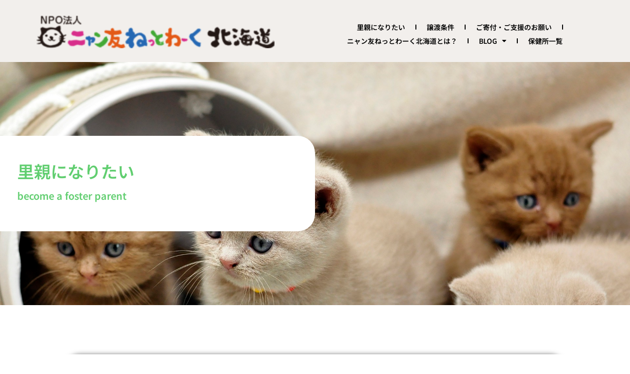

--- FILE ---
content_type: text/html; charset=UTF-8
request_url: https://nyantomo.jp/satooya/chise/
body_size: 31091
content:
<!DOCTYPE html><html lang="ja"><head><meta charset="UTF-8"><meta name="viewport" content="width=device-width, initial-scale=1"><link rel="profile" href="https://gmpg.org/xfn/11"><title>蘭越 チセ &#8211; ニャン友ねっとわーく北海道</title><meta name='robots' content='max-image-preview:large' /><link rel='dns-prefetch' href='//ajax.googleapis.com' /><link rel='dns-prefetch' href='//maxcdn.bootstrapcdn.com' /><link rel="alternate" type="application/rss+xml" title="ニャン友ねっとわーく北海道 &raquo; フィード" href="https://nyantomo.jp/feed/" /><link rel="alternate" type="application/rss+xml" title="ニャン友ねっとわーく北海道 &raquo; コメントフィード" href="https://nyantomo.jp/comments/feed/" />  <script>window._wpemojiSettings = {"baseUrl":"https:\/\/s.w.org\/images\/core\/emoji\/15.0.3\/72x72\/","ext":".png","svgUrl":"https:\/\/s.w.org\/images\/core\/emoji\/15.0.3\/svg\/","svgExt":".svg","source":{"concatemoji":"https:\/\/nyantomo.jp\/wp-includes\/js\/wp-emoji-release.min.js"}};
/*! This file is auto-generated */
!function(i,n){var o,s,e;function c(e){try{var t={supportTests:e,timestamp:(new Date).valueOf()};sessionStorage.setItem(o,JSON.stringify(t))}catch(e){}}function p(e,t,n){e.clearRect(0,0,e.canvas.width,e.canvas.height),e.fillText(t,0,0);var t=new Uint32Array(e.getImageData(0,0,e.canvas.width,e.canvas.height).data),r=(e.clearRect(0,0,e.canvas.width,e.canvas.height),e.fillText(n,0,0),new Uint32Array(e.getImageData(0,0,e.canvas.width,e.canvas.height).data));return t.every(function(e,t){return e===r[t]})}function u(e,t,n){switch(t){case"flag":return n(e,"\ud83c\udff3\ufe0f\u200d\u26a7\ufe0f","\ud83c\udff3\ufe0f\u200b\u26a7\ufe0f")?!1:!n(e,"\ud83c\uddfa\ud83c\uddf3","\ud83c\uddfa\u200b\ud83c\uddf3")&&!n(e,"\ud83c\udff4\udb40\udc67\udb40\udc62\udb40\udc65\udb40\udc6e\udb40\udc67\udb40\udc7f","\ud83c\udff4\u200b\udb40\udc67\u200b\udb40\udc62\u200b\udb40\udc65\u200b\udb40\udc6e\u200b\udb40\udc67\u200b\udb40\udc7f");case"emoji":return!n(e,"\ud83d\udc26\u200d\u2b1b","\ud83d\udc26\u200b\u2b1b")}return!1}function f(e,t,n){var r="undefined"!=typeof WorkerGlobalScope&&self instanceof WorkerGlobalScope?new OffscreenCanvas(300,150):i.createElement("canvas"),a=r.getContext("2d",{willReadFrequently:!0}),o=(a.textBaseline="top",a.font="600 32px Arial",{});return e.forEach(function(e){o[e]=t(a,e,n)}),o}function t(e){var t=i.createElement("script");t.src=e,t.defer=!0,i.head.appendChild(t)}"undefined"!=typeof Promise&&(o="wpEmojiSettingsSupports",s=["flag","emoji"],n.supports={everything:!0,everythingExceptFlag:!0},e=new Promise(function(e){i.addEventListener("DOMContentLoaded",e,{once:!0})}),new Promise(function(t){var n=function(){try{var e=JSON.parse(sessionStorage.getItem(o));if("object"==typeof e&&"number"==typeof e.timestamp&&(new Date).valueOf()<e.timestamp+604800&&"object"==typeof e.supportTests)return e.supportTests}catch(e){}return null}();if(!n){if("undefined"!=typeof Worker&&"undefined"!=typeof OffscreenCanvas&&"undefined"!=typeof URL&&URL.createObjectURL&&"undefined"!=typeof Blob)try{var e="postMessage("+f.toString()+"("+[JSON.stringify(s),u.toString(),p.toString()].join(",")+"));",r=new Blob([e],{type:"text/javascript"}),a=new Worker(URL.createObjectURL(r),{name:"wpTestEmojiSupports"});return void(a.onmessage=function(e){c(n=e.data),a.terminate(),t(n)})}catch(e){}c(n=f(s,u,p))}t(n)}).then(function(e){for(var t in e)n.supports[t]=e[t],n.supports.everything=n.supports.everything&&n.supports[t],"flag"!==t&&(n.supports.everythingExceptFlag=n.supports.everythingExceptFlag&&n.supports[t]);n.supports.everythingExceptFlag=n.supports.everythingExceptFlag&&!n.supports.flag,n.DOMReady=!1,n.readyCallback=function(){n.DOMReady=!0}}).then(function(){return e}).then(function(){var e;n.supports.everything||(n.readyCallback(),(e=n.source||{}).concatemoji?t(e.concatemoji):e.wpemoji&&e.twemoji&&(t(e.twemoji),t(e.wpemoji)))}))}((window,document),window._wpemojiSettings);</script> <link rel='stylesheet' id='astra-theme-css-css' href='https://nyantomo.jp/wp-content/themes/astra/assets/css/minified/main.min.css' media='all' /><style id='astra-theme-css-inline-css'>:root{--ast-post-nav-space:0;--ast-container-default-xlg-padding:3em;--ast-container-default-lg-padding:3em;--ast-container-default-slg-padding:2em;--ast-container-default-md-padding:3em;--ast-container-default-sm-padding:3em;--ast-container-default-xs-padding:2.4em;--ast-container-default-xxs-padding:1.8em;--ast-code-block-background:#ECEFF3;--ast-comment-inputs-background:#F9FAFB;--ast-normal-container-width:1200px;--ast-narrow-container-width:750px;--ast-blog-title-font-weight:normal;--ast-blog-meta-weight:inherit;}html{font-size:100%;}a{color:var(--ast-global-color-0);}a:hover,a:focus{color:var(--ast-global-color-1);}body,button,input,select,textarea,.ast-button,.ast-custom-button{font-family:-apple-system,BlinkMacSystemFont,Segoe UI,Roboto,Oxygen-Sans,Ubuntu,Cantarell,Helvetica Neue,sans-serif;font-weight:400;font-size:16px;font-size:1rem;line-height:var(--ast-body-line-height,1.65em);}blockquote{color:var(--ast-global-color-3);}h1,.entry-content h1,h2,.entry-content h2,h3,.entry-content h3,h4,.entry-content h4,h5,.entry-content h5,h6,.entry-content h6,.site-title,.site-title a{font-weight:600;}.site-title{font-size:26px;font-size:1.625rem;display:block;}header .custom-logo-link img{max-width:0;}.astra-logo-svg{width:0;}.site-header .site-description{font-size:15px;font-size:0.9375rem;display:none;}.entry-title{font-size:26px;font-size:1.625rem;}.archive .ast-article-post .ast-article-inner,.blog .ast-article-post .ast-article-inner,.archive .ast-article-post .ast-article-inner:hover,.blog .ast-article-post .ast-article-inner:hover{overflow:hidden;}h1,.entry-content h1{font-size:40px;font-size:2.5rem;font-weight:600;line-height:1.4em;}h2,.entry-content h2{font-size:32px;font-size:2rem;font-weight:600;line-height:1.3em;}h3,.entry-content h3{font-size:26px;font-size:1.625rem;font-weight:600;line-height:1.3em;}h4,.entry-content h4{font-size:24px;font-size:1.5rem;line-height:1.2em;font-weight:600;}h5,.entry-content h5{font-size:20px;font-size:1.25rem;line-height:1.2em;font-weight:600;}h6,.entry-content h6{font-size:16px;font-size:1rem;line-height:1.25em;font-weight:600;}::selection{background-color:var(--ast-global-color-0);color:#ffffff;}body,h1,.entry-title a,.entry-content h1,h2,.entry-content h2,h3,.entry-content h3,h4,.entry-content h4,h5,.entry-content h5,h6,.entry-content h6{color:var(--ast-global-color-3);}.tagcloud a:hover,.tagcloud a:focus,.tagcloud a.current-item{color:#ffffff;border-color:var(--ast-global-color-0);background-color:var(--ast-global-color-0);}input:focus,input[type="text"]:focus,input[type="email"]:focus,input[type="url"]:focus,input[type="password"]:focus,input[type="reset"]:focus,input[type="search"]:focus,textarea:focus{border-color:var(--ast-global-color-0);}input[type="radio"]:checked,input[type=reset],input[type="checkbox"]:checked,input[type="checkbox"]:hover:checked,input[type="checkbox"]:focus:checked,input[type=range]::-webkit-slider-thumb{border-color:var(--ast-global-color-0);background-color:var(--ast-global-color-0);box-shadow:none;}.site-footer a:hover + .post-count,.site-footer a:focus + .post-count{background:var(--ast-global-color-0);border-color:var(--ast-global-color-0);}.single .nav-links .nav-previous,.single .nav-links .nav-next{color:var(--ast-global-color-0);}.entry-meta,.entry-meta *{line-height:1.45;color:var(--ast-global-color-0);}.entry-meta a:not(.ast-button):hover,.entry-meta a:not(.ast-button):hover *,.entry-meta a:not(.ast-button):focus,.entry-meta a:not(.ast-button):focus *,.page-links > .page-link,.page-links .page-link:hover,.post-navigation a:hover{color:var(--ast-global-color-1);}#cat option,.secondary .calendar_wrap thead a,.secondary .calendar_wrap thead a:visited{color:var(--ast-global-color-0);}.secondary .calendar_wrap #today,.ast-progress-val span{background:var(--ast-global-color-0);}.secondary a:hover + .post-count,.secondary a:focus + .post-count{background:var(--ast-global-color-0);border-color:var(--ast-global-color-0);}.calendar_wrap #today > a{color:#ffffff;}.page-links .page-link,.single .post-navigation a{color:var(--ast-global-color-0);}.ast-search-menu-icon .search-form button.search-submit{padding:0 4px;}.ast-search-menu-icon form.search-form{padding-right:0;}.ast-search-menu-icon.slide-search input.search-field{width:0;}.ast-header-search .ast-search-menu-icon.ast-dropdown-active .search-form,.ast-header-search .ast-search-menu-icon.ast-dropdown-active .search-field:focus{transition:all 0.2s;}.search-form input.search-field:focus{outline:none;}.ast-archive-title{color:var(--ast-global-color-2);}.widget-title,.widget .wp-block-heading{font-size:22px;font-size:1.375rem;color:var(--ast-global-color-2);}.ast-single-post .entry-content a,.ast-comment-content a:not(.ast-comment-edit-reply-wrap a){text-decoration:underline;}.ast-single-post .wp-block-button .wp-block-button__link,.ast-single-post .elementor-button-wrapper .elementor-button,.ast-single-post .entry-content .uagb-tab a,.ast-single-post .entry-content .uagb-ifb-cta a,.ast-single-post .entry-content .wp-block-uagb-buttons a,.ast-single-post .entry-content .uabb-module-content a,.ast-single-post .entry-content .uagb-post-grid a,.ast-single-post .entry-content .uagb-timeline a,.ast-single-post .entry-content .uagb-toc__wrap a,.ast-single-post .entry-content .uagb-taxomony-box a,.ast-single-post .entry-content .woocommerce a,.entry-content .wp-block-latest-posts > li > a,.ast-single-post .entry-content .wp-block-file__button,li.ast-post-filter-single,.ast-single-post .wp-block-buttons .wp-block-button.is-style-outline .wp-block-button__link,.ast-single-post .ast-comment-content .comment-reply-link,.ast-single-post .ast-comment-content .comment-edit-link{text-decoration:none;}.ast-search-menu-icon.slide-search a:focus-visible:focus-visible,.astra-search-icon:focus-visible,#close:focus-visible,a:focus-visible,.ast-menu-toggle:focus-visible,.site .skip-link:focus-visible,.wp-block-loginout input:focus-visible,.wp-block-search.wp-block-search__button-inside .wp-block-search__inside-wrapper,.ast-header-navigation-arrow:focus-visible,.woocommerce .wc-proceed-to-checkout > .checkout-button:focus-visible,.woocommerce .woocommerce-MyAccount-navigation ul li a:focus-visible,.ast-orders-table__row .ast-orders-table__cell:focus-visible,.woocommerce .woocommerce-order-details .order-again > .button:focus-visible,.woocommerce .woocommerce-message a.button.wc-forward:focus-visible,.woocommerce #minus_qty:focus-visible,.woocommerce #plus_qty:focus-visible,a#ast-apply-coupon:focus-visible,.woocommerce .woocommerce-info a:focus-visible,.woocommerce .astra-shop-summary-wrap a:focus-visible,.woocommerce a.wc-forward:focus-visible,#ast-apply-coupon:focus-visible,.woocommerce-js .woocommerce-mini-cart-item a.remove:focus-visible,#close:focus-visible,.button.search-submit:focus-visible,#search_submit:focus,.normal-search:focus-visible,.ast-header-account-wrap:focus-visible{outline-style:dotted;outline-color:inherit;outline-width:thin;}input:focus,input[type="text"]:focus,input[type="email"]:focus,input[type="url"]:focus,input[type="password"]:focus,input[type="reset"]:focus,input[type="search"]:focus,input[type="number"]:focus,textarea:focus,.wp-block-search__input:focus,[data-section="section-header-mobile-trigger"] .ast-button-wrap .ast-mobile-menu-trigger-minimal:focus,.ast-mobile-popup-drawer.active .menu-toggle-close:focus,.woocommerce-ordering select.orderby:focus,#ast-scroll-top:focus,#coupon_code:focus,.woocommerce-page #comment:focus,.woocommerce #reviews #respond input#submit:focus,.woocommerce a.add_to_cart_button:focus,.woocommerce .button.single_add_to_cart_button:focus,.woocommerce .woocommerce-cart-form button:focus,.woocommerce .woocommerce-cart-form__cart-item .quantity .qty:focus,.woocommerce .woocommerce-billing-fields .woocommerce-billing-fields__field-wrapper .woocommerce-input-wrapper > .input-text:focus,.woocommerce #order_comments:focus,.woocommerce #place_order:focus,.woocommerce .woocommerce-address-fields .woocommerce-address-fields__field-wrapper .woocommerce-input-wrapper > .input-text:focus,.woocommerce .woocommerce-MyAccount-content form button:focus,.woocommerce .woocommerce-MyAccount-content .woocommerce-EditAccountForm .woocommerce-form-row .woocommerce-Input.input-text:focus,.woocommerce .ast-woocommerce-container .woocommerce-pagination ul.page-numbers li a:focus,body #content .woocommerce form .form-row .select2-container--default .select2-selection--single:focus,#ast-coupon-code:focus,.woocommerce.woocommerce-js .quantity input[type=number]:focus,.woocommerce-js .woocommerce-mini-cart-item .quantity input[type=number]:focus,.woocommerce p#ast-coupon-trigger:focus{border-style:dotted;border-color:inherit;border-width:thin;}input{outline:none;}.ast-logo-title-inline .site-logo-img{padding-right:1em;}.site-logo-img img{ transition:all 0.2s linear;}body .ast-oembed-container *{position:absolute;top:0;width:100%;height:100%;left:0;}body .wp-block-embed-pocket-casts .ast-oembed-container *{position:unset;}.ast-single-post-featured-section + article {margin-top: 2em;}.site-content .ast-single-post-featured-section img {width: 100%;overflow: hidden;object-fit: cover;}.site > .ast-single-related-posts-container {margin-top: 0;}@media (min-width: 922px) {.ast-desktop .ast-container--narrow {max-width: var(--ast-narrow-container-width);margin: 0 auto;}}.ast-page-builder-template .hentry {margin: 0;}.ast-page-builder-template .site-content > .ast-container {max-width: 100%;padding: 0;}.ast-page-builder-template .site .site-content #primary {padding: 0;margin: 0;}.ast-page-builder-template .no-results {text-align: center;margin: 4em auto;}.ast-page-builder-template .ast-pagination {padding: 2em;}.ast-page-builder-template .entry-header.ast-no-title.ast-no-thumbnail {margin-top: 0;}.ast-page-builder-template .entry-header.ast-header-without-markup {margin-top: 0;margin-bottom: 0;}.ast-page-builder-template .entry-header.ast-no-title.ast-no-meta {margin-bottom: 0;}.ast-page-builder-template.single .post-navigation {padding-bottom: 2em;}.ast-page-builder-template.single-post .site-content > .ast-container {max-width: 100%;}.ast-page-builder-template .entry-header {margin-top: 2em;margin-left: auto;margin-right: auto;}.ast-single-post.ast-page-builder-template .site-main > article,.woocommerce.ast-page-builder-template .site-main {padding-top: 2em;padding-left: 20px;padding-right: 20px;}.ast-page-builder-template .ast-archive-description {margin: 2em auto 0;padding-left: 20px;padding-right: 20px;}.ast-page-builder-template .ast-row {margin-left: 0;margin-right: 0;}.single.ast-page-builder-template .entry-header + .entry-content,.single.ast-page-builder-template .ast-single-entry-banner + .site-content article .entry-content {margin-bottom: 2em;}@media(min-width: 921px) {.ast-page-builder-template.archive.ast-right-sidebar .ast-row article,.ast-page-builder-template.archive.ast-left-sidebar .ast-row article {padding-left: 0;padding-right: 0;}}@media (max-width:921.9px){#ast-desktop-header{display:none;}}@media (min-width:922px){#ast-mobile-header{display:none;}}@media( max-width: 420px ) {.single .nav-links .nav-previous,.single .nav-links .nav-next {width: 100%;text-align: center;}}.wp-block-buttons.aligncenter{justify-content:center;}@media (max-width:921px){.ast-theme-transparent-header #primary,.ast-theme-transparent-header #secondary{padding:0;}}@media (max-width:921px){.ast-plain-container.ast-no-sidebar #primary{padding:0;}}.ast-plain-container.ast-no-sidebar #primary{margin-top:0;margin-bottom:0;}@media (min-width:1200px){.ast-plain-container.ast-no-sidebar #primary{margin-top:60px;margin-bottom:60px;}}.wp-block-button.is-style-outline .wp-block-button__link{border-color:var(--ast-global-color-0);}div.wp-block-button.is-style-outline > .wp-block-button__link:not(.has-text-color),div.wp-block-button.wp-block-button__link.is-style-outline:not(.has-text-color){color:var(--ast-global-color-0);}.wp-block-button.is-style-outline .wp-block-button__link:hover,.wp-block-buttons .wp-block-button.is-style-outline .wp-block-button__link:focus,.wp-block-buttons .wp-block-button.is-style-outline > .wp-block-button__link:not(.has-text-color):hover,.wp-block-buttons .wp-block-button.wp-block-button__link.is-style-outline:not(.has-text-color):hover{color:#ffffff;background-color:var(--ast-global-color-1);border-color:var(--ast-global-color-1);}.post-page-numbers.current .page-link,.ast-pagination .page-numbers.current{color:#ffffff;border-color:var(--ast-global-color-0);background-color:var(--ast-global-color-0);}.wp-block-button.is-style-outline .wp-block-button__link.wp-element-button,.ast-outline-button{border-color:var(--ast-global-color-0);font-family:inherit;font-weight:500;font-size:16px;font-size:1rem;line-height:1em;}.wp-block-buttons .wp-block-button.is-style-outline > .wp-block-button__link:not(.has-text-color),.wp-block-buttons .wp-block-button.wp-block-button__link.is-style-outline:not(.has-text-color),.ast-outline-button{color:var(--ast-global-color-0);}.wp-block-button.is-style-outline .wp-block-button__link:hover,.wp-block-buttons .wp-block-button.is-style-outline .wp-block-button__link:focus,.wp-block-buttons .wp-block-button.is-style-outline > .wp-block-button__link:not(.has-text-color):hover,.wp-block-buttons .wp-block-button.wp-block-button__link.is-style-outline:not(.has-text-color):hover,.ast-outline-button:hover,.ast-outline-button:focus,.wp-block-uagb-buttons-child .uagb-buttons-repeater.ast-outline-button:hover,.wp-block-uagb-buttons-child .uagb-buttons-repeater.ast-outline-button:focus{color:#ffffff;background-color:var(--ast-global-color-1);border-color:var(--ast-global-color-1);}.entry-content[ast-blocks-layout] > figure{margin-bottom:1em;}h1.widget-title{font-weight:600;}h2.widget-title{font-weight:600;}h3.widget-title{font-weight:600;}#page{display:flex;flex-direction:column;min-height:100vh;}.ast-404-layout-1 h1.page-title{color:var(--ast-global-color-2);}.single .post-navigation a{line-height:1em;height:inherit;}.error-404 .page-sub-title{font-size:1.5rem;font-weight:inherit;}.search .site-content .content-area .search-form{margin-bottom:0;}#page .site-content{flex-grow:1;}.widget{margin-bottom:1.25em;}#secondary li{line-height:1.5em;}#secondary .wp-block-group h2{margin-bottom:0.7em;}#secondary h2{font-size:1.7rem;}.ast-separate-container .ast-article-post,.ast-separate-container .ast-article-single,.ast-separate-container .comment-respond{padding:3em;}.ast-separate-container .ast-article-single .ast-article-single{padding:0;}.ast-article-single .wp-block-post-template-is-layout-grid{padding-left:0;}.ast-separate-container .comments-title,.ast-narrow-container .comments-title{padding:1.5em 2em;}.ast-page-builder-template .comment-form-textarea,.ast-comment-formwrap .ast-grid-common-col{padding:0;}.ast-comment-formwrap{padding:0;display:inline-flex;column-gap:20px;width:100%;margin-left:0;margin-right:0;}.comments-area textarea#comment:focus,.comments-area textarea#comment:active,.comments-area .ast-comment-formwrap input[type="text"]:focus,.comments-area .ast-comment-formwrap input[type="text"]:active {box-shadow:none;outline:none;}.archive.ast-page-builder-template .entry-header{margin-top:2em;}.ast-page-builder-template .ast-comment-formwrap{width:100%;}.entry-title{margin-bottom:0.5em;}.ast-archive-description p{font-size:inherit;font-weight:inherit;line-height:inherit;}.ast-separate-container .ast-comment-list li.depth-1,.hentry{margin-bottom:2em;}@media (min-width:921px){.ast-left-sidebar.ast-page-builder-template #secondary,.archive.ast-right-sidebar.ast-page-builder-template .site-main{padding-left:20px;padding-right:20px;}}@media (max-width:544px){.ast-comment-formwrap.ast-row{column-gap:10px;display:inline-block;}#ast-commentform .ast-grid-common-col{position:relative;width:100%;}}@media (min-width:1201px){.ast-separate-container .ast-article-post,.ast-separate-container .ast-article-single,.ast-separate-container .ast-author-box,.ast-separate-container .ast-404-layout-1,.ast-separate-container .no-results{padding:3em;}}@media (max-width:921px){.ast-separate-container #primary,.ast-separate-container #secondary{padding:1.5em 0;}#primary,#secondary{padding:1.5em 0;margin:0;}.ast-left-sidebar #content > .ast-container{display:flex;flex-direction:column-reverse;width:100%;}}@media (min-width:922px){.ast-separate-container.ast-right-sidebar #primary,.ast-separate-container.ast-left-sidebar #primary{border:0;}.search-no-results.ast-separate-container #primary{margin-bottom:4em;}}.wp-block-button .wp-block-button__link{color:#ffffff;}.wp-block-button .wp-block-button__link:hover,.wp-block-button .wp-block-button__link:focus{color:#ffffff;background-color:var(--ast-global-color-1);border-color:var(--ast-global-color-1);}.elementor-widget-heading h1.elementor-heading-title{line-height:1.4em;}.elementor-widget-heading h2.elementor-heading-title{line-height:1.3em;}.elementor-widget-heading h3.elementor-heading-title{line-height:1.3em;}.elementor-widget-heading h4.elementor-heading-title{line-height:1.2em;}.elementor-widget-heading h5.elementor-heading-title{line-height:1.2em;}.elementor-widget-heading h6.elementor-heading-title{line-height:1.25em;}.wp-block-button .wp-block-button__link,.wp-block-search .wp-block-search__button,body .wp-block-file .wp-block-file__button{border-color:var(--ast-global-color-0);background-color:var(--ast-global-color-0);color:#ffffff;font-family:inherit;font-weight:500;line-height:1em;font-size:16px;font-size:1rem;padding-top:15px;padding-right:30px;padding-bottom:15px;padding-left:30px;}@media (max-width:921px){.wp-block-button .wp-block-button__link,.wp-block-search .wp-block-search__button,body .wp-block-file .wp-block-file__button{padding-top:14px;padding-right:28px;padding-bottom:14px;padding-left:28px;}}@media (max-width:544px){.wp-block-button .wp-block-button__link,.wp-block-search .wp-block-search__button,body .wp-block-file .wp-block-file__button{padding-top:12px;padding-right:24px;padding-bottom:12px;padding-left:24px;}}.menu-toggle,button,.ast-button,.ast-custom-button,.button,input#submit,input[type="button"],input[type="submit"],input[type="reset"],form[CLASS*="wp-block-search__"].wp-block-search .wp-block-search__inside-wrapper .wp-block-search__button,body .wp-block-file .wp-block-file__button,.search .search-submit{border-style:solid;border-top-width:0;border-right-width:0;border-left-width:0;border-bottom-width:0;color:#ffffff;border-color:var(--ast-global-color-0);background-color:var(--ast-global-color-0);padding-top:15px;padding-right:30px;padding-bottom:15px;padding-left:30px;font-family:inherit;font-weight:500;font-size:16px;font-size:1rem;line-height:1em;}button:focus,.menu-toggle:hover,button:hover,.ast-button:hover,.ast-custom-button:hover .button:hover,.ast-custom-button:hover ,input[type=reset]:hover,input[type=reset]:focus,input#submit:hover,input#submit:focus,input[type="button"]:hover,input[type="button"]:focus,input[type="submit"]:hover,input[type="submit"]:focus,form[CLASS*="wp-block-search__"].wp-block-search .wp-block-search__inside-wrapper .wp-block-search__button:hover,form[CLASS*="wp-block-search__"].wp-block-search .wp-block-search__inside-wrapper .wp-block-search__button:focus,body .wp-block-file .wp-block-file__button:hover,body .wp-block-file .wp-block-file__button:focus{color:#ffffff;background-color:var(--ast-global-color-1);border-color:var(--ast-global-color-1);}form[CLASS*="wp-block-search__"].wp-block-search .wp-block-search__inside-wrapper .wp-block-search__button.has-icon{padding-top:calc(15px - 3px);padding-right:calc(30px - 3px);padding-bottom:calc(15px - 3px);padding-left:calc(30px - 3px);}@media (max-width:921px){.menu-toggle,button,.ast-button,.ast-custom-button,.button,input#submit,input[type="button"],input[type="submit"],input[type="reset"],form[CLASS*="wp-block-search__"].wp-block-search .wp-block-search__inside-wrapper .wp-block-search__button,body .wp-block-file .wp-block-file__button,.search .search-submit{padding-top:14px;padding-right:28px;padding-bottom:14px;padding-left:28px;}}@media (max-width:544px){.menu-toggle,button,.ast-button,.ast-custom-button,.button,input#submit,input[type="button"],input[type="submit"],input[type="reset"],form[CLASS*="wp-block-search__"].wp-block-search .wp-block-search__inside-wrapper .wp-block-search__button,body .wp-block-file .wp-block-file__button,.search .search-submit{padding-top:12px;padding-right:24px;padding-bottom:12px;padding-left:24px;}}@media (max-width:921px){.ast-mobile-header-stack .main-header-bar .ast-search-menu-icon{display:inline-block;}.ast-header-break-point.ast-header-custom-item-outside .ast-mobile-header-stack .main-header-bar .ast-search-icon{margin:0;}.ast-comment-avatar-wrap img{max-width:2.5em;}.ast-comment-meta{padding:0 1.8888em 1.3333em;}.ast-separate-container .ast-comment-list li.depth-1{padding:1.5em 2.14em;}.ast-separate-container .comment-respond{padding:2em 2.14em;}}@media (min-width:544px){.ast-container{max-width:100%;}}@media (max-width:544px){.ast-separate-container .ast-article-post,.ast-separate-container .ast-article-single,.ast-separate-container .comments-title,.ast-separate-container .ast-archive-description{padding:1.5em 1em;}.ast-separate-container #content .ast-container{padding-left:0.54em;padding-right:0.54em;}.ast-separate-container .ast-comment-list .bypostauthor{padding:.5em;}.ast-search-menu-icon.ast-dropdown-active .search-field{width:170px;}} #ast-mobile-header .ast-site-header-cart-li a{pointer-events:none;} #ast-desktop-header .ast-site-header-cart-li a{pointer-events:none;}.ast-separate-container{background-color:var(--ast-global-color-4);}@media (max-width:921px){.site-title{display:block;}.site-header .site-description{display:none;}h1,.entry-content h1{font-size:30px;}h2,.entry-content h2{font-size:25px;}h3,.entry-content h3{font-size:20px;}}@media (max-width:544px){.site-title{display:block;}.site-header .site-description{display:none;}h1,.entry-content h1{font-size:30px;}h2,.entry-content h2{font-size:25px;}h3,.entry-content h3{font-size:20px;}}@media (max-width:921px){html{font-size:91.2%;}}@media (max-width:544px){html{font-size:91.2%;}}@media (min-width:922px){.ast-container{max-width:1240px;}}@media (min-width:922px){.site-content .ast-container{display:flex;}}@media (max-width:921px){.site-content .ast-container{flex-direction:column;}}@media (min-width:922px){.main-header-menu .sub-menu .menu-item.ast-left-align-sub-menu:hover > .sub-menu,.main-header-menu .sub-menu .menu-item.ast-left-align-sub-menu.focus > .sub-menu{margin-left:-0px;}}.site .comments-area{padding-bottom:3em;}.wp-block-file {display: flex;align-items: center;flex-wrap: wrap;justify-content: space-between;}.wp-block-pullquote {border: none;}.wp-block-pullquote blockquote::before {content: "\201D";font-family: "Helvetica",sans-serif;display: flex;transform: rotate( 180deg );font-size: 6rem;font-style: normal;line-height: 1;font-weight: bold;align-items: center;justify-content: center;}.has-text-align-right > blockquote::before {justify-content: flex-start;}.has-text-align-left > blockquote::before {justify-content: flex-end;}figure.wp-block-pullquote.is-style-solid-color blockquote {max-width: 100%;text-align: inherit;}html body {--wp--custom--ast-default-block-top-padding: 3em;--wp--custom--ast-default-block-right-padding: 3em;--wp--custom--ast-default-block-bottom-padding: 3em;--wp--custom--ast-default-block-left-padding: 3em;--wp--custom--ast-container-width: 1200px;--wp--custom--ast-content-width-size: 1200px;--wp--custom--ast-wide-width-size: calc(1200px + var(--wp--custom--ast-default-block-left-padding) + var(--wp--custom--ast-default-block-right-padding));}.ast-narrow-container {--wp--custom--ast-content-width-size: 750px;--wp--custom--ast-wide-width-size: 750px;}@media(max-width: 921px) {html body {--wp--custom--ast-default-block-top-padding: 3em;--wp--custom--ast-default-block-right-padding: 2em;--wp--custom--ast-default-block-bottom-padding: 3em;--wp--custom--ast-default-block-left-padding: 2em;}}@media(max-width: 544px) {html body {--wp--custom--ast-default-block-top-padding: 3em;--wp--custom--ast-default-block-right-padding: 1.5em;--wp--custom--ast-default-block-bottom-padding: 3em;--wp--custom--ast-default-block-left-padding: 1.5em;}}.entry-content > .wp-block-group,.entry-content > .wp-block-cover,.entry-content > .wp-block-columns {padding-top: var(--wp--custom--ast-default-block-top-padding);padding-right: var(--wp--custom--ast-default-block-right-padding);padding-bottom: var(--wp--custom--ast-default-block-bottom-padding);padding-left: var(--wp--custom--ast-default-block-left-padding);}.ast-plain-container.ast-no-sidebar .entry-content > .alignfull,.ast-page-builder-template .ast-no-sidebar .entry-content > .alignfull {margin-left: calc( -50vw + 50%);margin-right: calc( -50vw + 50%);max-width: 100vw;width: 100vw;}.ast-plain-container.ast-no-sidebar .entry-content .alignfull .alignfull,.ast-page-builder-template.ast-no-sidebar .entry-content .alignfull .alignfull,.ast-plain-container.ast-no-sidebar .entry-content .alignfull .alignwide,.ast-page-builder-template.ast-no-sidebar .entry-content .alignfull .alignwide,.ast-plain-container.ast-no-sidebar .entry-content .alignwide .alignfull,.ast-page-builder-template.ast-no-sidebar .entry-content .alignwide .alignfull,.ast-plain-container.ast-no-sidebar .entry-content .alignwide .alignwide,.ast-page-builder-template.ast-no-sidebar .entry-content .alignwide .alignwide,.ast-plain-container.ast-no-sidebar .entry-content .wp-block-column .alignfull,.ast-page-builder-template.ast-no-sidebar .entry-content .wp-block-column .alignfull,.ast-plain-container.ast-no-sidebar .entry-content .wp-block-column .alignwide,.ast-page-builder-template.ast-no-sidebar .entry-content .wp-block-column .alignwide {margin-left: auto;margin-right: auto;width: 100%;}[ast-blocks-layout] .wp-block-separator:not(.is-style-dots) {height: 0;}[ast-blocks-layout] .wp-block-separator {margin: 20px auto;}[ast-blocks-layout] .wp-block-separator:not(.is-style-wide):not(.is-style-dots) {max-width: 100px;}[ast-blocks-layout] .wp-block-separator.has-background {padding: 0;}.entry-content[ast-blocks-layout] > * {max-width: var(--wp--custom--ast-content-width-size);margin-left: auto;margin-right: auto;}.entry-content[ast-blocks-layout] > .alignwide {max-width: var(--wp--custom--ast-wide-width-size);}.entry-content[ast-blocks-layout] .alignfull {max-width: none;}.entry-content .wp-block-columns {margin-bottom: 0;}blockquote {margin: 1.5em;border-color: rgba(0,0,0,0.05);}.wp-block-quote:not(.has-text-align-right):not(.has-text-align-center) {border-left: 5px solid rgba(0,0,0,0.05);}.has-text-align-right > blockquote,blockquote.has-text-align-right {border-right: 5px solid rgba(0,0,0,0.05);}.has-text-align-left > blockquote,blockquote.has-text-align-left {border-left: 5px solid rgba(0,0,0,0.05);}.wp-block-site-tagline,.wp-block-latest-posts .read-more {margin-top: 15px;}.wp-block-loginout p label {display: block;}.wp-block-loginout p:not(.login-remember):not(.login-submit) input {width: 100%;}.wp-block-loginout input:focus {border-color: transparent;}.wp-block-loginout input:focus {outline: thin dotted;}.entry-content .wp-block-media-text .wp-block-media-text__content {padding: 0 0 0 8%;}.entry-content .wp-block-media-text.has-media-on-the-right .wp-block-media-text__content {padding: 0 8% 0 0;}.entry-content .wp-block-media-text.has-background .wp-block-media-text__content {padding: 8%;}.entry-content .wp-block-cover:not([class*="background-color"]) .wp-block-cover__inner-container,.entry-content .wp-block-cover:not([class*="background-color"]) .wp-block-cover-image-text,.entry-content .wp-block-cover:not([class*="background-color"]) .wp-block-cover-text,.entry-content .wp-block-cover-image:not([class*="background-color"]) .wp-block-cover__inner-container,.entry-content .wp-block-cover-image:not([class*="background-color"]) .wp-block-cover-image-text,.entry-content .wp-block-cover-image:not([class*="background-color"]) .wp-block-cover-text {color: var(--ast-global-color-5);}.wp-block-loginout .login-remember input {width: 1.1rem;height: 1.1rem;margin: 0 5px 4px 0;vertical-align: middle;}.wp-block-latest-posts > li > *:first-child,.wp-block-latest-posts:not(.is-grid) > li:first-child {margin-top: 0;}.entry-content .wp-block-buttons,.entry-content .wp-block-uagb-buttons {margin-bottom: 1.5em;}.wp-block-search__inside-wrapper .wp-block-search__input {padding: 0 10px;color: var(--ast-global-color-3);background: var(--ast-global-color-5);border-color: var(--ast-border-color);}.wp-block-latest-posts .read-more {margin-bottom: 1.5em;}.wp-block-search__no-button .wp-block-search__inside-wrapper .wp-block-search__input {padding-top: 5px;padding-bottom: 5px;}.wp-block-latest-posts .wp-block-latest-posts__post-date,.wp-block-latest-posts .wp-block-latest-posts__post-author {font-size: 1rem;}.wp-block-latest-posts > li > *,.wp-block-latest-posts:not(.is-grid) > li {margin-top: 12px;margin-bottom: 12px;}.ast-page-builder-template .entry-content[ast-blocks-layout] > *,.ast-page-builder-template .entry-content[ast-blocks-layout] > .alignfull > * {max-width: none;}.ast-page-builder-template .entry-content[ast-blocks-layout] > .alignwide > * {max-width: var(--wp--custom--ast-wide-width-size);}.ast-page-builder-template .entry-content[ast-blocks-layout] > .inherit-container-width > *,.ast-page-builder-template .entry-content[ast-blocks-layout] > * > *,.entry-content[ast-blocks-layout] > .wp-block-cover .wp-block-cover__inner-container {max-width: var(--wp--custom--ast-content-width-size);margin-left: auto;margin-right: auto;}.entry-content[ast-blocks-layout] .wp-block-cover:not(.alignleft):not(.alignright) {width: auto;}@media(max-width: 1200px) {.ast-separate-container .entry-content > .alignfull,.ast-separate-container .entry-content[ast-blocks-layout] > .alignwide,.ast-plain-container .entry-content[ast-blocks-layout] > .alignwide,.ast-plain-container .entry-content .alignfull {margin-left: calc(-1 * min(var(--ast-container-default-xlg-padding),20px)) ;margin-right: calc(-1 * min(var(--ast-container-default-xlg-padding),20px));}}@media(min-width: 1201px) {.ast-separate-container .entry-content > .alignfull {margin-left: calc(-1 * var(--ast-container-default-xlg-padding) );margin-right: calc(-1 * var(--ast-container-default-xlg-padding) );}.ast-separate-container .entry-content[ast-blocks-layout] > .alignwide,.ast-plain-container .entry-content[ast-blocks-layout] > .alignwide {margin-left: calc(-1 * var(--wp--custom--ast-default-block-left-padding) );margin-right: calc(-1 * var(--wp--custom--ast-default-block-right-padding) );}}@media(min-width: 921px) {.ast-separate-container .entry-content .wp-block-group.alignwide:not(.inherit-container-width) > :where(:not(.alignleft):not(.alignright)),.ast-plain-container .entry-content .wp-block-group.alignwide:not(.inherit-container-width) > :where(:not(.alignleft):not(.alignright)) {max-width: calc( var(--wp--custom--ast-content-width-size) + 80px );}.ast-plain-container.ast-right-sidebar .entry-content[ast-blocks-layout] .alignfull,.ast-plain-container.ast-left-sidebar .entry-content[ast-blocks-layout] .alignfull {margin-left: -60px;margin-right: -60px;}}@media(min-width: 544px) {.entry-content > .alignleft {margin-right: 20px;}.entry-content > .alignright {margin-left: 20px;}}@media (max-width:544px){.wp-block-columns .wp-block-column:not(:last-child){margin-bottom:20px;}.wp-block-latest-posts{margin:0;}}@media( max-width: 600px ) {.entry-content .wp-block-media-text .wp-block-media-text__content,.entry-content .wp-block-media-text.has-media-on-the-right .wp-block-media-text__content {padding: 8% 0 0;}.entry-content .wp-block-media-text.has-background .wp-block-media-text__content {padding: 8%;}}.ast-page-builder-template .entry-header {padding-left: 0;}.ast-narrow-container .site-content .wp-block-uagb-image--align-full .wp-block-uagb-image__figure {max-width: 100%;margin-left: auto;margin-right: auto;}.entry-content ul,.entry-content ol {padding: revert;margin: revert;}:root .has-ast-global-color-0-color{color:var(--ast-global-color-0);}:root .has-ast-global-color-0-background-color{background-color:var(--ast-global-color-0);}:root .wp-block-button .has-ast-global-color-0-color{color:var(--ast-global-color-0);}:root .wp-block-button .has-ast-global-color-0-background-color{background-color:var(--ast-global-color-0);}:root .has-ast-global-color-1-color{color:var(--ast-global-color-1);}:root .has-ast-global-color-1-background-color{background-color:var(--ast-global-color-1);}:root .wp-block-button .has-ast-global-color-1-color{color:var(--ast-global-color-1);}:root .wp-block-button .has-ast-global-color-1-background-color{background-color:var(--ast-global-color-1);}:root .has-ast-global-color-2-color{color:var(--ast-global-color-2);}:root .has-ast-global-color-2-background-color{background-color:var(--ast-global-color-2);}:root .wp-block-button .has-ast-global-color-2-color{color:var(--ast-global-color-2);}:root .wp-block-button .has-ast-global-color-2-background-color{background-color:var(--ast-global-color-2);}:root .has-ast-global-color-3-color{color:var(--ast-global-color-3);}:root .has-ast-global-color-3-background-color{background-color:var(--ast-global-color-3);}:root .wp-block-button .has-ast-global-color-3-color{color:var(--ast-global-color-3);}:root .wp-block-button .has-ast-global-color-3-background-color{background-color:var(--ast-global-color-3);}:root .has-ast-global-color-4-color{color:var(--ast-global-color-4);}:root .has-ast-global-color-4-background-color{background-color:var(--ast-global-color-4);}:root .wp-block-button .has-ast-global-color-4-color{color:var(--ast-global-color-4);}:root .wp-block-button .has-ast-global-color-4-background-color{background-color:var(--ast-global-color-4);}:root .has-ast-global-color-5-color{color:var(--ast-global-color-5);}:root .has-ast-global-color-5-background-color{background-color:var(--ast-global-color-5);}:root .wp-block-button .has-ast-global-color-5-color{color:var(--ast-global-color-5);}:root .wp-block-button .has-ast-global-color-5-background-color{background-color:var(--ast-global-color-5);}:root .has-ast-global-color-6-color{color:var(--ast-global-color-6);}:root .has-ast-global-color-6-background-color{background-color:var(--ast-global-color-6);}:root .wp-block-button .has-ast-global-color-6-color{color:var(--ast-global-color-6);}:root .wp-block-button .has-ast-global-color-6-background-color{background-color:var(--ast-global-color-6);}:root .has-ast-global-color-7-color{color:var(--ast-global-color-7);}:root .has-ast-global-color-7-background-color{background-color:var(--ast-global-color-7);}:root .wp-block-button .has-ast-global-color-7-color{color:var(--ast-global-color-7);}:root .wp-block-button .has-ast-global-color-7-background-color{background-color:var(--ast-global-color-7);}:root .has-ast-global-color-8-color{color:var(--ast-global-color-8);}:root .has-ast-global-color-8-background-color{background-color:var(--ast-global-color-8);}:root .wp-block-button .has-ast-global-color-8-color{color:var(--ast-global-color-8);}:root .wp-block-button .has-ast-global-color-8-background-color{background-color:var(--ast-global-color-8);}:root{--ast-global-color-0:#046bd2;--ast-global-color-1:#045cb4;--ast-global-color-2:#1e293b;--ast-global-color-3:#334155;--ast-global-color-4:#f9fafb;--ast-global-color-5:#FFFFFF;--ast-global-color-6:#e2e8f0;--ast-global-color-7:#cbd5e1;--ast-global-color-8:#94a3b8;}:root {--ast-border-color : var(--ast-global-color-6);}.ast-single-entry-banner {-js-display: flex;display: flex;flex-direction: column;justify-content: center;text-align: center;position: relative;background: #eeeeee;}.ast-single-entry-banner[data-banner-layout="layout-1"] {max-width: 1200px;background: inherit;padding: 20px 0;}.ast-single-entry-banner[data-banner-width-type="custom"] {margin: 0 auto;width: 100%;}.ast-single-entry-banner + .site-content .entry-header {margin-bottom: 0;}.site .ast-author-avatar {--ast-author-avatar-size: ;}a.ast-underline-text {text-decoration: underline;}.ast-container > .ast-terms-link {position: relative;display: block;}a.ast-button.ast-badge-tax {padding: 4px 8px;border-radius: 3px;font-size: inherit;}header.entry-header .entry-title{font-weight:600;font-size:32px;font-size:2rem;}header.entry-header > *:not(:last-child){margin-bottom:10px;}.ast-archive-entry-banner {-js-display: flex;display: flex;flex-direction: column;justify-content: center;text-align: center;position: relative;background: #eeeeee;}.ast-archive-entry-banner[data-banner-width-type="custom"] {margin: 0 auto;width: 100%;}.ast-archive-entry-banner[data-banner-layout="layout-1"] {background: inherit;padding: 20px 0;text-align: left;}body.archive .ast-archive-description{max-width:1200px;width:100%;text-align:left;padding-top:3em;padding-right:3em;padding-bottom:3em;padding-left:3em;}body.archive .ast-archive-description .ast-archive-title,body.archive .ast-archive-description .ast-archive-title *{font-weight:600;font-size:32px;font-size:2rem;}body.archive .ast-archive-description > *:not(:last-child){margin-bottom:10px;}@media (max-width:921px){body.archive .ast-archive-description{text-align:left;}}@media (max-width:544px){body.archive .ast-archive-description{text-align:left;}}.ast-breadcrumbs .trail-browse,.ast-breadcrumbs .trail-items,.ast-breadcrumbs .trail-items li{display:inline-block;margin:0;padding:0;border:none;background:inherit;text-indent:0;text-decoration:none;}.ast-breadcrumbs .trail-browse{font-size:inherit;font-style:inherit;font-weight:inherit;color:inherit;}.ast-breadcrumbs .trail-items{list-style:none;}.trail-items li::after{padding:0 0.3em;content:"\00bb";}.trail-items li:last-of-type::after{display:none;}h1,.entry-content h1,h2,.entry-content h2,h3,.entry-content h3,h4,.entry-content h4,h5,.entry-content h5,h6,.entry-content h6{color:var(--ast-global-color-2);}.entry-title a{color:var(--ast-global-color-2);}@media (max-width:921px){.ast-builder-grid-row-container.ast-builder-grid-row-tablet-3-firstrow .ast-builder-grid-row > *:first-child,.ast-builder-grid-row-container.ast-builder-grid-row-tablet-3-lastrow .ast-builder-grid-row > *:last-child{grid-column:1 / -1;}}@media (max-width:544px){.ast-builder-grid-row-container.ast-builder-grid-row-mobile-3-firstrow .ast-builder-grid-row > *:first-child,.ast-builder-grid-row-container.ast-builder-grid-row-mobile-3-lastrow .ast-builder-grid-row > *:last-child{grid-column:1 / -1;}}.ast-builder-layout-element[data-section="title_tagline"]{display:flex;}@media (max-width:921px){.ast-header-break-point .ast-builder-layout-element[data-section="title_tagline"]{display:flex;}}@media (max-width:544px){.ast-header-break-point .ast-builder-layout-element[data-section="title_tagline"]{display:flex;}}.ast-builder-menu-1{font-family:inherit;font-weight:inherit;}.ast-builder-menu-1 .menu-item > .menu-link{color:var(--ast-global-color-3);}.ast-builder-menu-1 .menu-item > .ast-menu-toggle{color:var(--ast-global-color-3);}.ast-builder-menu-1 .menu-item:hover > .menu-link,.ast-builder-menu-1 .inline-on-mobile .menu-item:hover > .ast-menu-toggle{color:var(--ast-global-color-1);}.ast-builder-menu-1 .menu-item:hover > .ast-menu-toggle{color:var(--ast-global-color-1);}.ast-builder-menu-1 .menu-item.current-menu-item > .menu-link,.ast-builder-menu-1 .inline-on-mobile .menu-item.current-menu-item > .ast-menu-toggle,.ast-builder-menu-1 .current-menu-ancestor > .menu-link{color:var(--ast-global-color-1);}.ast-builder-menu-1 .menu-item.current-menu-item > .ast-menu-toggle{color:var(--ast-global-color-1);}.ast-builder-menu-1 .sub-menu,.ast-builder-menu-1 .inline-on-mobile .sub-menu{border-top-width:2px;border-bottom-width:0;border-right-width:0;border-left-width:0;border-color:var(--ast-global-color-0);border-style:solid;}.ast-builder-menu-1 .main-header-menu > .menu-item > .sub-menu,.ast-builder-menu-1 .main-header-menu > .menu-item > .astra-full-megamenu-wrapper{margin-top:0;}.ast-desktop .ast-builder-menu-1 .main-header-menu > .menu-item > .sub-menu:before,.ast-desktop .ast-builder-menu-1 .main-header-menu > .menu-item > .astra-full-megamenu-wrapper:before{height:calc( 0px + 5px );}.ast-desktop .ast-builder-menu-1 .menu-item .sub-menu .menu-link{border-style:none;}@media (max-width:921px){.ast-header-break-point .ast-builder-menu-1 .menu-item.menu-item-has-children > .ast-menu-toggle{top:0;}.ast-builder-menu-1 .inline-on-mobile .menu-item.menu-item-has-children > .ast-menu-toggle{right:-15px;}.ast-builder-menu-1 .menu-item-has-children > .menu-link:after{content:unset;}.ast-builder-menu-1 .main-header-menu > .menu-item > .sub-menu,.ast-builder-menu-1 .main-header-menu > .menu-item > .astra-full-megamenu-wrapper{margin-top:0;}}@media (max-width:544px){.ast-header-break-point .ast-builder-menu-1 .menu-item.menu-item-has-children > .ast-menu-toggle{top:0;}.ast-builder-menu-1 .main-header-menu > .menu-item > .sub-menu,.ast-builder-menu-1 .main-header-menu > .menu-item > .astra-full-megamenu-wrapper{margin-top:0;}}.ast-builder-menu-1{display:flex;}@media (max-width:921px){.ast-header-break-point .ast-builder-menu-1{display:flex;}}@media (max-width:544px){.ast-header-break-point .ast-builder-menu-1{display:flex;}}.site-below-footer-wrap{padding-top:20px;padding-bottom:20px;}.site-below-footer-wrap[data-section="section-below-footer-builder"]{background-color:var(--ast-global-color-5);min-height:80px;border-style:solid;border-width:0px;border-top-width:1px;border-top-color:var(--ast-global-color-6);}.site-below-footer-wrap[data-section="section-below-footer-builder"] .ast-builder-grid-row{max-width:1200px;min-height:80px;margin-left:auto;margin-right:auto;}.site-below-footer-wrap[data-section="section-below-footer-builder"] .ast-builder-grid-row,.site-below-footer-wrap[data-section="section-below-footer-builder"] .site-footer-section{align-items:flex-start;}.site-below-footer-wrap[data-section="section-below-footer-builder"].ast-footer-row-inline .site-footer-section{display:flex;margin-bottom:0;}.ast-builder-grid-row-full .ast-builder-grid-row{grid-template-columns:1fr;}@media (max-width:921px){.site-below-footer-wrap[data-section="section-below-footer-builder"].ast-footer-row-tablet-inline .site-footer-section{display:flex;margin-bottom:0;}.site-below-footer-wrap[data-section="section-below-footer-builder"].ast-footer-row-tablet-stack .site-footer-section{display:block;margin-bottom:10px;}.ast-builder-grid-row-container.ast-builder-grid-row-tablet-full .ast-builder-grid-row{grid-template-columns:1fr;}}@media (max-width:544px){.site-below-footer-wrap[data-section="section-below-footer-builder"].ast-footer-row-mobile-inline .site-footer-section{display:flex;margin-bottom:0;}.site-below-footer-wrap[data-section="section-below-footer-builder"].ast-footer-row-mobile-stack .site-footer-section{display:block;margin-bottom:10px;}.ast-builder-grid-row-container.ast-builder-grid-row-mobile-full .ast-builder-grid-row{grid-template-columns:1fr;}}.site-below-footer-wrap[data-section="section-below-footer-builder"]{display:grid;}@media (max-width:921px){.ast-header-break-point .site-below-footer-wrap[data-section="section-below-footer-builder"]{display:grid;}}@media (max-width:544px){.ast-header-break-point .site-below-footer-wrap[data-section="section-below-footer-builder"]{display:grid;}}.ast-footer-copyright{text-align:center;}.ast-footer-copyright {color:var(--ast-global-color-3);}@media (max-width:921px){.ast-footer-copyright{text-align:center;}}@media (max-width:544px){.ast-footer-copyright{text-align:center;}}.ast-footer-copyright {font-size:16px;font-size:1rem;}.ast-footer-copyright.ast-builder-layout-element{display:flex;}@media (max-width:921px){.ast-header-break-point .ast-footer-copyright.ast-builder-layout-element{display:flex;}}@media (max-width:544px){.ast-header-break-point .ast-footer-copyright.ast-builder-layout-element{display:flex;}}.footer-widget-area.widget-area.site-footer-focus-item{width:auto;}.elementor-posts-container [CLASS*="ast-width-"]{width:100%;}.elementor-template-full-width .ast-container{display:block;}.elementor-screen-only,.screen-reader-text,.screen-reader-text span,.ui-helper-hidden-accessible{top:0 !important;}@media (max-width:544px){.elementor-element .elementor-wc-products .woocommerce[class*="columns-"] ul.products li.product{width:auto;margin:0;}.elementor-element .woocommerce .woocommerce-result-count{float:none;}}.ast-header-break-point .main-header-bar{border-bottom-width:1px;}@media (min-width:922px){.main-header-bar{border-bottom-width:1px;}}.main-header-menu .menu-item, #astra-footer-menu .menu-item, .main-header-bar .ast-masthead-custom-menu-items{-js-display:flex;display:flex;-webkit-box-pack:center;-webkit-justify-content:center;-moz-box-pack:center;-ms-flex-pack:center;justify-content:center;-webkit-box-orient:vertical;-webkit-box-direction:normal;-webkit-flex-direction:column;-moz-box-orient:vertical;-moz-box-direction:normal;-ms-flex-direction:column;flex-direction:column;}.main-header-menu > .menu-item > .menu-link, #astra-footer-menu > .menu-item > .menu-link{height:100%;-webkit-box-align:center;-webkit-align-items:center;-moz-box-align:center;-ms-flex-align:center;align-items:center;-js-display:flex;display:flex;}.ast-header-break-point .main-navigation ul .menu-item .menu-link .icon-arrow:first-of-type svg{top:.2em;margin-top:0px;margin-left:0px;width:.65em;transform:translate(0, -2px) rotateZ(270deg);}.ast-mobile-popup-content .ast-submenu-expanded > .ast-menu-toggle{transform:rotateX(180deg);overflow-y:auto;}@media (min-width:922px){.ast-builder-menu .main-navigation > ul > li:last-child a{margin-right:0;}}.ast-separate-container .ast-article-inner{background-color:transparent;background-image:none;}.ast-separate-container .ast-article-post{background-color:var(--ast-global-color-5);}@media (max-width:921px){.ast-separate-container .ast-article-post{background-color:var(--ast-global-color-5);}}@media (max-width:544px){.ast-separate-container .ast-article-post{background-color:var(--ast-global-color-5);}}.ast-separate-container .ast-article-single:not(.ast-related-post), .woocommerce.ast-separate-container .ast-woocommerce-container, .ast-separate-container .error-404, .ast-separate-container .no-results, .single.ast-separate-container .site-main .ast-author-meta, .ast-separate-container .related-posts-title-wrapper,.ast-separate-container .comments-count-wrapper, .ast-box-layout.ast-plain-container .site-content,.ast-padded-layout.ast-plain-container .site-content, .ast-separate-container .ast-archive-description, .ast-separate-container .comments-area .comment-respond, .ast-separate-container .comments-area .ast-comment-list li, .ast-separate-container .comments-area .comments-title{background-color:var(--ast-global-color-5);}@media (max-width:921px){.ast-separate-container .ast-article-single:not(.ast-related-post), .woocommerce.ast-separate-container .ast-woocommerce-container, .ast-separate-container .error-404, .ast-separate-container .no-results, .single.ast-separate-container .site-main .ast-author-meta, .ast-separate-container .related-posts-title-wrapper,.ast-separate-container .comments-count-wrapper, .ast-box-layout.ast-plain-container .site-content,.ast-padded-layout.ast-plain-container .site-content, .ast-separate-container .ast-archive-description{background-color:var(--ast-global-color-5);}}@media (max-width:544px){.ast-separate-container .ast-article-single:not(.ast-related-post), .woocommerce.ast-separate-container .ast-woocommerce-container, .ast-separate-container .error-404, .ast-separate-container .no-results, .single.ast-separate-container .site-main .ast-author-meta, .ast-separate-container .related-posts-title-wrapper,.ast-separate-container .comments-count-wrapper, .ast-box-layout.ast-plain-container .site-content,.ast-padded-layout.ast-plain-container .site-content, .ast-separate-container .ast-archive-description{background-color:var(--ast-global-color-5);}}.ast-separate-container.ast-two-container #secondary .widget{background-color:var(--ast-global-color-5);}@media (max-width:921px){.ast-separate-container.ast-two-container #secondary .widget{background-color:var(--ast-global-color-5);}}@media (max-width:544px){.ast-separate-container.ast-two-container #secondary .widget{background-color:var(--ast-global-color-5);}}.ast-plain-container, .ast-page-builder-template{background-color:var(--ast-global-color-5);}@media (max-width:921px){.ast-plain-container, .ast-page-builder-template{background-color:var(--ast-global-color-5);}}@media (max-width:544px){.ast-plain-container, .ast-page-builder-template{background-color:var(--ast-global-color-5);}}
		#ast-scroll-top {
			display: none;
			position: fixed;
			text-align: center;
			cursor: pointer;
			z-index: 99;
			width: 2.1em;
			height: 2.1em;
			line-height: 2.1;
			color: #ffffff;
			border-radius: 2px;
			content: "";
			outline: inherit;
		}
		@media (min-width: 769px) {
			#ast-scroll-top {
				content: "769";
			}
		}
		#ast-scroll-top .ast-icon.icon-arrow svg {
			margin-left: 0px;
			vertical-align: middle;
			transform: translate(0, -20%) rotate(180deg);
			width: 1.6em;
		}
		.ast-scroll-to-top-right {
			right: 30px;
			bottom: 30px;
		}
		.ast-scroll-to-top-left {
			left: 30px;
			bottom: 30px;
		}
	#ast-scroll-top{background-color:var(--ast-global-color-0);font-size:15px;}@media (max-width:921px){#ast-scroll-top .ast-icon.icon-arrow svg{width:1em;}}.ast-mobile-header-content > *,.ast-desktop-header-content > * {padding: 10px 0;height: auto;}.ast-mobile-header-content > *:first-child,.ast-desktop-header-content > *:first-child {padding-top: 10px;}.ast-mobile-header-content > .ast-builder-menu,.ast-desktop-header-content > .ast-builder-menu {padding-top: 0;}.ast-mobile-header-content > *:last-child,.ast-desktop-header-content > *:last-child {padding-bottom: 0;}.ast-mobile-header-content .ast-search-menu-icon.ast-inline-search label,.ast-desktop-header-content .ast-search-menu-icon.ast-inline-search label {width: 100%;}.ast-desktop-header-content .main-header-bar-navigation .ast-submenu-expanded > .ast-menu-toggle::before {transform: rotateX(180deg);}#ast-desktop-header .ast-desktop-header-content,.ast-mobile-header-content .ast-search-icon,.ast-desktop-header-content .ast-search-icon,.ast-mobile-header-wrap .ast-mobile-header-content,.ast-main-header-nav-open.ast-popup-nav-open .ast-mobile-header-wrap .ast-mobile-header-content,.ast-main-header-nav-open.ast-popup-nav-open .ast-desktop-header-content {display: none;}.ast-main-header-nav-open.ast-header-break-point #ast-desktop-header .ast-desktop-header-content,.ast-main-header-nav-open.ast-header-break-point .ast-mobile-header-wrap .ast-mobile-header-content {display: block;}.ast-desktop .ast-desktop-header-content .astra-menu-animation-slide-up > .menu-item > .sub-menu,.ast-desktop .ast-desktop-header-content .astra-menu-animation-slide-up > .menu-item .menu-item > .sub-menu,.ast-desktop .ast-desktop-header-content .astra-menu-animation-slide-down > .menu-item > .sub-menu,.ast-desktop .ast-desktop-header-content .astra-menu-animation-slide-down > .menu-item .menu-item > .sub-menu,.ast-desktop .ast-desktop-header-content .astra-menu-animation-fade > .menu-item > .sub-menu,.ast-desktop .ast-desktop-header-content .astra-menu-animation-fade > .menu-item .menu-item > .sub-menu {opacity: 1;visibility: visible;}.ast-hfb-header.ast-default-menu-enable.ast-header-break-point .ast-mobile-header-wrap .ast-mobile-header-content .main-header-bar-navigation {width: unset;margin: unset;}.ast-mobile-header-content.content-align-flex-end .main-header-bar-navigation .menu-item-has-children > .ast-menu-toggle,.ast-desktop-header-content.content-align-flex-end .main-header-bar-navigation .menu-item-has-children > .ast-menu-toggle {left: calc( 20px - 0.907em);right: auto;}.ast-mobile-header-content .ast-search-menu-icon,.ast-mobile-header-content .ast-search-menu-icon.slide-search,.ast-desktop-header-content .ast-search-menu-icon,.ast-desktop-header-content .ast-search-menu-icon.slide-search {width: 100%;position: relative;display: block;right: auto;transform: none;}.ast-mobile-header-content .ast-search-menu-icon.slide-search .search-form,.ast-mobile-header-content .ast-search-menu-icon .search-form,.ast-desktop-header-content .ast-search-menu-icon.slide-search .search-form,.ast-desktop-header-content .ast-search-menu-icon .search-form {right: 0;visibility: visible;opacity: 1;position: relative;top: auto;transform: none;padding: 0;display: block;overflow: hidden;}.ast-mobile-header-content .ast-search-menu-icon.ast-inline-search .search-field,.ast-mobile-header-content .ast-search-menu-icon .search-field,.ast-desktop-header-content .ast-search-menu-icon.ast-inline-search .search-field,.ast-desktop-header-content .ast-search-menu-icon .search-field {width: 100%;padding-right: 5.5em;}.ast-mobile-header-content .ast-search-menu-icon .search-submit,.ast-desktop-header-content .ast-search-menu-icon .search-submit {display: block;position: absolute;height: 100%;top: 0;right: 0;padding: 0 1em;border-radius: 0;}.ast-hfb-header.ast-default-menu-enable.ast-header-break-point .ast-mobile-header-wrap .ast-mobile-header-content .main-header-bar-navigation ul .sub-menu .menu-link {padding-left: 30px;}.ast-hfb-header.ast-default-menu-enable.ast-header-break-point .ast-mobile-header-wrap .ast-mobile-header-content .main-header-bar-navigation .sub-menu .menu-item .menu-item .menu-link {padding-left: 40px;}.ast-mobile-popup-drawer.active .ast-mobile-popup-inner{background-color:#ffffff;;}.ast-mobile-header-wrap .ast-mobile-header-content, .ast-desktop-header-content{background-color:#ffffff;;}.ast-mobile-popup-content > *, .ast-mobile-header-content > *, .ast-desktop-popup-content > *, .ast-desktop-header-content > *{padding-top:0;padding-bottom:0;}.content-align-flex-start .ast-builder-layout-element{justify-content:flex-start;}.content-align-flex-start .main-header-menu{text-align:left;}.ast-mobile-popup-drawer.active .menu-toggle-close{color:#3a3a3a;}.ast-mobile-header-wrap .ast-primary-header-bar,.ast-primary-header-bar .site-primary-header-wrap{min-height:80px;}.ast-desktop .ast-primary-header-bar .main-header-menu > .menu-item{line-height:80px;}.ast-header-break-point #masthead .ast-mobile-header-wrap .ast-primary-header-bar,.ast-header-break-point #masthead .ast-mobile-header-wrap .ast-below-header-bar,.ast-header-break-point #masthead .ast-mobile-header-wrap .ast-above-header-bar{padding-left:20px;padding-right:20px;}.ast-header-break-point .ast-primary-header-bar{border-bottom-width:1px;border-bottom-color:#eaeaea;border-bottom-style:solid;}@media (min-width:922px){.ast-primary-header-bar{border-bottom-width:1px;border-bottom-color:#eaeaea;border-bottom-style:solid;}}.ast-primary-header-bar{background-color:#ffffff;}.ast-primary-header-bar{display:block;}@media (max-width:921px){.ast-header-break-point .ast-primary-header-bar{display:grid;}}@media (max-width:544px){.ast-header-break-point .ast-primary-header-bar{display:grid;}}[data-section="section-header-mobile-trigger"] .ast-button-wrap .ast-mobile-menu-trigger-minimal{color:var(--ast-global-color-0);border:none;background:transparent;}[data-section="section-header-mobile-trigger"] .ast-button-wrap .mobile-menu-toggle-icon .ast-mobile-svg{width:20px;height:20px;fill:var(--ast-global-color-0);}[data-section="section-header-mobile-trigger"] .ast-button-wrap .mobile-menu-wrap .mobile-menu{color:var(--ast-global-color-0);}.ast-builder-menu-mobile .main-navigation .main-header-menu .menu-item > .menu-link{color:var(--ast-global-color-3);}.ast-builder-menu-mobile .main-navigation .main-header-menu .menu-item > .ast-menu-toggle{color:var(--ast-global-color-3);}.ast-builder-menu-mobile .main-navigation .menu-item:hover > .menu-link, .ast-builder-menu-mobile .main-navigation .inline-on-mobile .menu-item:hover > .ast-menu-toggle{color:var(--ast-global-color-1);}.ast-builder-menu-mobile .main-navigation .menu-item:hover > .ast-menu-toggle{color:var(--ast-global-color-1);}.ast-builder-menu-mobile .main-navigation .menu-item.current-menu-item > .menu-link, .ast-builder-menu-mobile .main-navigation .inline-on-mobile .menu-item.current-menu-item > .ast-menu-toggle, .ast-builder-menu-mobile .main-navigation .menu-item.current-menu-ancestor > .menu-link, .ast-builder-menu-mobile .main-navigation .menu-item.current-menu-ancestor > .ast-menu-toggle{color:var(--ast-global-color-1);}.ast-builder-menu-mobile .main-navigation .menu-item.current-menu-item > .ast-menu-toggle{color:var(--ast-global-color-1);}.ast-builder-menu-mobile .main-navigation .menu-item.menu-item-has-children > .ast-menu-toggle{top:0;}.ast-builder-menu-mobile .main-navigation .menu-item-has-children > .menu-link:after{content:unset;}.ast-hfb-header .ast-builder-menu-mobile .main-header-menu, .ast-hfb-header .ast-builder-menu-mobile .main-navigation .menu-item .menu-link, .ast-hfb-header .ast-builder-menu-mobile .main-navigation .menu-item .sub-menu .menu-link{border-style:none;}.ast-builder-menu-mobile .main-navigation .menu-item.menu-item-has-children > .ast-menu-toggle{top:0;}@media (max-width:921px){.ast-builder-menu-mobile .main-navigation .main-header-menu .menu-item > .menu-link{color:var(--ast-global-color-3);}.ast-builder-menu-mobile .main-navigation .main-header-menu .menu-item > .ast-menu-toggle{color:var(--ast-global-color-3);}.ast-builder-menu-mobile .main-navigation .menu-item:hover > .menu-link, .ast-builder-menu-mobile .main-navigation .inline-on-mobile .menu-item:hover > .ast-menu-toggle{color:var(--ast-global-color-1);background:var(--ast-global-color-4);}.ast-builder-menu-mobile .main-navigation .menu-item:hover > .ast-menu-toggle{color:var(--ast-global-color-1);}.ast-builder-menu-mobile .main-navigation .menu-item.current-menu-item > .menu-link, .ast-builder-menu-mobile .main-navigation .inline-on-mobile .menu-item.current-menu-item > .ast-menu-toggle, .ast-builder-menu-mobile .main-navigation .menu-item.current-menu-ancestor > .menu-link, .ast-builder-menu-mobile .main-navigation .menu-item.current-menu-ancestor > .ast-menu-toggle{color:var(--ast-global-color-1);background:var(--ast-global-color-4);}.ast-builder-menu-mobile .main-navigation .menu-item.current-menu-item > .ast-menu-toggle{color:var(--ast-global-color-1);}.ast-builder-menu-mobile .main-navigation .menu-item.menu-item-has-children > .ast-menu-toggle{top:0;}.ast-builder-menu-mobile .main-navigation .menu-item-has-children > .menu-link:after{content:unset;}.ast-builder-menu-mobile .main-navigation .main-header-menu, .ast-builder-menu-mobile .main-navigation .main-header-menu .sub-menu{background-color:var(--ast-global-color-5);}}@media (max-width:544px){.ast-builder-menu-mobile .main-navigation .menu-item.menu-item-has-children > .ast-menu-toggle{top:0;}}.ast-builder-menu-mobile .main-navigation{display:block;}@media (max-width:921px){.ast-header-break-point .ast-builder-menu-mobile .main-navigation{display:block;}}@media (max-width:544px){.ast-header-break-point .ast-builder-menu-mobile .main-navigation{display:block;}}:root{--e-global-color-astglobalcolor0:#046bd2;--e-global-color-astglobalcolor1:#045cb4;--e-global-color-astglobalcolor2:#1e293b;--e-global-color-astglobalcolor3:#334155;--e-global-color-astglobalcolor4:#f9fafb;--e-global-color-astglobalcolor5:#FFFFFF;--e-global-color-astglobalcolor6:#e2e8f0;--e-global-color-astglobalcolor7:#cbd5e1;--e-global-color-astglobalcolor8:#94a3b8;}</style><link rel='stylesheet' id='sbi_styles-css' href='https://nyantomo.jp/wp-content/plugins/instagram-feed/css/sbi-styles.min.css' media='all' /><link rel='stylesheet' id='sby_styles-css' href='https://nyantomo.jp/wp-content/plugins/feeds-for-youtube/css/sb-youtube.min.css' media='all' /><style id='wp-emoji-styles-inline-css'>img.wp-smiley, img.emoji {
		display: inline !important;
		border: none !important;
		box-shadow: none !important;
		height: 1em !important;
		width: 1em !important;
		margin: 0 0.07em !important;
		vertical-align: -0.1em !important;
		background: none !important;
		padding: 0 !important;
	}</style><link rel='stylesheet' id='wp-block-library-css' href='https://nyantomo.jp/wp-includes/css/dist/block-library/style.min.css' media='all' /><link rel='stylesheet' id='jet-engine-frontend-css' href='https://nyantomo.jp/wp-content/cache/autoptimize/css/autoptimize_single_1458273973167b672b797fc1ca2b1f3a.css' media='all' /><style id='global-styles-inline-css'>body{--wp--preset--color--black: #000000;--wp--preset--color--cyan-bluish-gray: #abb8c3;--wp--preset--color--white: #ffffff;--wp--preset--color--pale-pink: #f78da7;--wp--preset--color--vivid-red: #cf2e2e;--wp--preset--color--luminous-vivid-orange: #ff6900;--wp--preset--color--luminous-vivid-amber: #fcb900;--wp--preset--color--light-green-cyan: #7bdcb5;--wp--preset--color--vivid-green-cyan: #00d084;--wp--preset--color--pale-cyan-blue: #8ed1fc;--wp--preset--color--vivid-cyan-blue: #0693e3;--wp--preset--color--vivid-purple: #9b51e0;--wp--preset--color--ast-global-color-0: var(--ast-global-color-0);--wp--preset--color--ast-global-color-1: var(--ast-global-color-1);--wp--preset--color--ast-global-color-2: var(--ast-global-color-2);--wp--preset--color--ast-global-color-3: var(--ast-global-color-3);--wp--preset--color--ast-global-color-4: var(--ast-global-color-4);--wp--preset--color--ast-global-color-5: var(--ast-global-color-5);--wp--preset--color--ast-global-color-6: var(--ast-global-color-6);--wp--preset--color--ast-global-color-7: var(--ast-global-color-7);--wp--preset--color--ast-global-color-8: var(--ast-global-color-8);--wp--preset--gradient--vivid-cyan-blue-to-vivid-purple: linear-gradient(135deg,rgba(6,147,227,1) 0%,rgb(155,81,224) 100%);--wp--preset--gradient--light-green-cyan-to-vivid-green-cyan: linear-gradient(135deg,rgb(122,220,180) 0%,rgb(0,208,130) 100%);--wp--preset--gradient--luminous-vivid-amber-to-luminous-vivid-orange: linear-gradient(135deg,rgba(252,185,0,1) 0%,rgba(255,105,0,1) 100%);--wp--preset--gradient--luminous-vivid-orange-to-vivid-red: linear-gradient(135deg,rgba(255,105,0,1) 0%,rgb(207,46,46) 100%);--wp--preset--gradient--very-light-gray-to-cyan-bluish-gray: linear-gradient(135deg,rgb(238,238,238) 0%,rgb(169,184,195) 100%);--wp--preset--gradient--cool-to-warm-spectrum: linear-gradient(135deg,rgb(74,234,220) 0%,rgb(151,120,209) 20%,rgb(207,42,186) 40%,rgb(238,44,130) 60%,rgb(251,105,98) 80%,rgb(254,248,76) 100%);--wp--preset--gradient--blush-light-purple: linear-gradient(135deg,rgb(255,206,236) 0%,rgb(152,150,240) 100%);--wp--preset--gradient--blush-bordeaux: linear-gradient(135deg,rgb(254,205,165) 0%,rgb(254,45,45) 50%,rgb(107,0,62) 100%);--wp--preset--gradient--luminous-dusk: linear-gradient(135deg,rgb(255,203,112) 0%,rgb(199,81,192) 50%,rgb(65,88,208) 100%);--wp--preset--gradient--pale-ocean: linear-gradient(135deg,rgb(255,245,203) 0%,rgb(182,227,212) 50%,rgb(51,167,181) 100%);--wp--preset--gradient--electric-grass: linear-gradient(135deg,rgb(202,248,128) 0%,rgb(113,206,126) 100%);--wp--preset--gradient--midnight: linear-gradient(135deg,rgb(2,3,129) 0%,rgb(40,116,252) 100%);--wp--preset--font-size--small: 13px;--wp--preset--font-size--medium: 20px;--wp--preset--font-size--large: 36px;--wp--preset--font-size--x-large: 42px;--wp--preset--spacing--20: 0.44rem;--wp--preset--spacing--30: 0.67rem;--wp--preset--spacing--40: 1rem;--wp--preset--spacing--50: 1.5rem;--wp--preset--spacing--60: 2.25rem;--wp--preset--spacing--70: 3.38rem;--wp--preset--spacing--80: 5.06rem;--wp--preset--shadow--natural: 6px 6px 9px rgba(0, 0, 0, 0.2);--wp--preset--shadow--deep: 12px 12px 50px rgba(0, 0, 0, 0.4);--wp--preset--shadow--sharp: 6px 6px 0px rgba(0, 0, 0, 0.2);--wp--preset--shadow--outlined: 6px 6px 0px -3px rgba(255, 255, 255, 1), 6px 6px rgba(0, 0, 0, 1);--wp--preset--shadow--crisp: 6px 6px 0px rgba(0, 0, 0, 1);}body { margin: 0;--wp--style--global--content-size: var(--wp--custom--ast-content-width-size);--wp--style--global--wide-size: var(--wp--custom--ast-wide-width-size); }.wp-site-blocks > .alignleft { float: left; margin-right: 2em; }.wp-site-blocks > .alignright { float: right; margin-left: 2em; }.wp-site-blocks > .aligncenter { justify-content: center; margin-left: auto; margin-right: auto; }:where(.wp-site-blocks) > * { margin-block-start: 24px; margin-block-end: 0; }:where(.wp-site-blocks) > :first-child:first-child { margin-block-start: 0; }:where(.wp-site-blocks) > :last-child:last-child { margin-block-end: 0; }body { --wp--style--block-gap: 24px; }:where(body .is-layout-flow)  > :first-child:first-child{margin-block-start: 0;}:where(body .is-layout-flow)  > :last-child:last-child{margin-block-end: 0;}:where(body .is-layout-flow)  > *{margin-block-start: 24px;margin-block-end: 0;}:where(body .is-layout-constrained)  > :first-child:first-child{margin-block-start: 0;}:where(body .is-layout-constrained)  > :last-child:last-child{margin-block-end: 0;}:where(body .is-layout-constrained)  > *{margin-block-start: 24px;margin-block-end: 0;}:where(body .is-layout-flex) {gap: 24px;}:where(body .is-layout-grid) {gap: 24px;}body .is-layout-flow > .alignleft{float: left;margin-inline-start: 0;margin-inline-end: 2em;}body .is-layout-flow > .alignright{float: right;margin-inline-start: 2em;margin-inline-end: 0;}body .is-layout-flow > .aligncenter{margin-left: auto !important;margin-right: auto !important;}body .is-layout-constrained > .alignleft{float: left;margin-inline-start: 0;margin-inline-end: 2em;}body .is-layout-constrained > .alignright{float: right;margin-inline-start: 2em;margin-inline-end: 0;}body .is-layout-constrained > .aligncenter{margin-left: auto !important;margin-right: auto !important;}body .is-layout-constrained > :where(:not(.alignleft):not(.alignright):not(.alignfull)){max-width: var(--wp--style--global--content-size);margin-left: auto !important;margin-right: auto !important;}body .is-layout-constrained > .alignwide{max-width: var(--wp--style--global--wide-size);}body .is-layout-flex{display: flex;}body .is-layout-flex{flex-wrap: wrap;align-items: center;}body .is-layout-flex > *{margin: 0;}body .is-layout-grid{display: grid;}body .is-layout-grid > *{margin: 0;}body{padding-top: 0px;padding-right: 0px;padding-bottom: 0px;padding-left: 0px;}a:where(:not(.wp-element-button)){text-decoration: none;}.wp-element-button, .wp-block-button__link{background-color: #32373c;border-width: 0;color: #fff;font-family: inherit;font-size: inherit;line-height: inherit;padding: calc(0.667em + 2px) calc(1.333em + 2px);text-decoration: none;}.has-black-color{color: var(--wp--preset--color--black) !important;}.has-cyan-bluish-gray-color{color: var(--wp--preset--color--cyan-bluish-gray) !important;}.has-white-color{color: var(--wp--preset--color--white) !important;}.has-pale-pink-color{color: var(--wp--preset--color--pale-pink) !important;}.has-vivid-red-color{color: var(--wp--preset--color--vivid-red) !important;}.has-luminous-vivid-orange-color{color: var(--wp--preset--color--luminous-vivid-orange) !important;}.has-luminous-vivid-amber-color{color: var(--wp--preset--color--luminous-vivid-amber) !important;}.has-light-green-cyan-color{color: var(--wp--preset--color--light-green-cyan) !important;}.has-vivid-green-cyan-color{color: var(--wp--preset--color--vivid-green-cyan) !important;}.has-pale-cyan-blue-color{color: var(--wp--preset--color--pale-cyan-blue) !important;}.has-vivid-cyan-blue-color{color: var(--wp--preset--color--vivid-cyan-blue) !important;}.has-vivid-purple-color{color: var(--wp--preset--color--vivid-purple) !important;}.has-ast-global-color-0-color{color: var(--wp--preset--color--ast-global-color-0) !important;}.has-ast-global-color-1-color{color: var(--wp--preset--color--ast-global-color-1) !important;}.has-ast-global-color-2-color{color: var(--wp--preset--color--ast-global-color-2) !important;}.has-ast-global-color-3-color{color: var(--wp--preset--color--ast-global-color-3) !important;}.has-ast-global-color-4-color{color: var(--wp--preset--color--ast-global-color-4) !important;}.has-ast-global-color-5-color{color: var(--wp--preset--color--ast-global-color-5) !important;}.has-ast-global-color-6-color{color: var(--wp--preset--color--ast-global-color-6) !important;}.has-ast-global-color-7-color{color: var(--wp--preset--color--ast-global-color-7) !important;}.has-ast-global-color-8-color{color: var(--wp--preset--color--ast-global-color-8) !important;}.has-black-background-color{background-color: var(--wp--preset--color--black) !important;}.has-cyan-bluish-gray-background-color{background-color: var(--wp--preset--color--cyan-bluish-gray) !important;}.has-white-background-color{background-color: var(--wp--preset--color--white) !important;}.has-pale-pink-background-color{background-color: var(--wp--preset--color--pale-pink) !important;}.has-vivid-red-background-color{background-color: var(--wp--preset--color--vivid-red) !important;}.has-luminous-vivid-orange-background-color{background-color: var(--wp--preset--color--luminous-vivid-orange) !important;}.has-luminous-vivid-amber-background-color{background-color: var(--wp--preset--color--luminous-vivid-amber) !important;}.has-light-green-cyan-background-color{background-color: var(--wp--preset--color--light-green-cyan) !important;}.has-vivid-green-cyan-background-color{background-color: var(--wp--preset--color--vivid-green-cyan) !important;}.has-pale-cyan-blue-background-color{background-color: var(--wp--preset--color--pale-cyan-blue) !important;}.has-vivid-cyan-blue-background-color{background-color: var(--wp--preset--color--vivid-cyan-blue) !important;}.has-vivid-purple-background-color{background-color: var(--wp--preset--color--vivid-purple) !important;}.has-ast-global-color-0-background-color{background-color: var(--wp--preset--color--ast-global-color-0) !important;}.has-ast-global-color-1-background-color{background-color: var(--wp--preset--color--ast-global-color-1) !important;}.has-ast-global-color-2-background-color{background-color: var(--wp--preset--color--ast-global-color-2) !important;}.has-ast-global-color-3-background-color{background-color: var(--wp--preset--color--ast-global-color-3) !important;}.has-ast-global-color-4-background-color{background-color: var(--wp--preset--color--ast-global-color-4) !important;}.has-ast-global-color-5-background-color{background-color: var(--wp--preset--color--ast-global-color-5) !important;}.has-ast-global-color-6-background-color{background-color: var(--wp--preset--color--ast-global-color-6) !important;}.has-ast-global-color-7-background-color{background-color: var(--wp--preset--color--ast-global-color-7) !important;}.has-ast-global-color-8-background-color{background-color: var(--wp--preset--color--ast-global-color-8) !important;}.has-black-border-color{border-color: var(--wp--preset--color--black) !important;}.has-cyan-bluish-gray-border-color{border-color: var(--wp--preset--color--cyan-bluish-gray) !important;}.has-white-border-color{border-color: var(--wp--preset--color--white) !important;}.has-pale-pink-border-color{border-color: var(--wp--preset--color--pale-pink) !important;}.has-vivid-red-border-color{border-color: var(--wp--preset--color--vivid-red) !important;}.has-luminous-vivid-orange-border-color{border-color: var(--wp--preset--color--luminous-vivid-orange) !important;}.has-luminous-vivid-amber-border-color{border-color: var(--wp--preset--color--luminous-vivid-amber) !important;}.has-light-green-cyan-border-color{border-color: var(--wp--preset--color--light-green-cyan) !important;}.has-vivid-green-cyan-border-color{border-color: var(--wp--preset--color--vivid-green-cyan) !important;}.has-pale-cyan-blue-border-color{border-color: var(--wp--preset--color--pale-cyan-blue) !important;}.has-vivid-cyan-blue-border-color{border-color: var(--wp--preset--color--vivid-cyan-blue) !important;}.has-vivid-purple-border-color{border-color: var(--wp--preset--color--vivid-purple) !important;}.has-ast-global-color-0-border-color{border-color: var(--wp--preset--color--ast-global-color-0) !important;}.has-ast-global-color-1-border-color{border-color: var(--wp--preset--color--ast-global-color-1) !important;}.has-ast-global-color-2-border-color{border-color: var(--wp--preset--color--ast-global-color-2) !important;}.has-ast-global-color-3-border-color{border-color: var(--wp--preset--color--ast-global-color-3) !important;}.has-ast-global-color-4-border-color{border-color: var(--wp--preset--color--ast-global-color-4) !important;}.has-ast-global-color-5-border-color{border-color: var(--wp--preset--color--ast-global-color-5) !important;}.has-ast-global-color-6-border-color{border-color: var(--wp--preset--color--ast-global-color-6) !important;}.has-ast-global-color-7-border-color{border-color: var(--wp--preset--color--ast-global-color-7) !important;}.has-ast-global-color-8-border-color{border-color: var(--wp--preset--color--ast-global-color-8) !important;}.has-vivid-cyan-blue-to-vivid-purple-gradient-background{background: var(--wp--preset--gradient--vivid-cyan-blue-to-vivid-purple) !important;}.has-light-green-cyan-to-vivid-green-cyan-gradient-background{background: var(--wp--preset--gradient--light-green-cyan-to-vivid-green-cyan) !important;}.has-luminous-vivid-amber-to-luminous-vivid-orange-gradient-background{background: var(--wp--preset--gradient--luminous-vivid-amber-to-luminous-vivid-orange) !important;}.has-luminous-vivid-orange-to-vivid-red-gradient-background{background: var(--wp--preset--gradient--luminous-vivid-orange-to-vivid-red) !important;}.has-very-light-gray-to-cyan-bluish-gray-gradient-background{background: var(--wp--preset--gradient--very-light-gray-to-cyan-bluish-gray) !important;}.has-cool-to-warm-spectrum-gradient-background{background: var(--wp--preset--gradient--cool-to-warm-spectrum) !important;}.has-blush-light-purple-gradient-background{background: var(--wp--preset--gradient--blush-light-purple) !important;}.has-blush-bordeaux-gradient-background{background: var(--wp--preset--gradient--blush-bordeaux) !important;}.has-luminous-dusk-gradient-background{background: var(--wp--preset--gradient--luminous-dusk) !important;}.has-pale-ocean-gradient-background{background: var(--wp--preset--gradient--pale-ocean) !important;}.has-electric-grass-gradient-background{background: var(--wp--preset--gradient--electric-grass) !important;}.has-midnight-gradient-background{background: var(--wp--preset--gradient--midnight) !important;}.has-small-font-size{font-size: var(--wp--preset--font-size--small) !important;}.has-medium-font-size{font-size: var(--wp--preset--font-size--medium) !important;}.has-large-font-size{font-size: var(--wp--preset--font-size--large) !important;}.has-x-large-font-size{font-size: var(--wp--preset--font-size--x-large) !important;}
.wp-block-navigation a:where(:not(.wp-element-button)){color: inherit;}
.wp-block-pullquote{font-size: 1.5em;line-height: 1.6;}</style><link rel='stylesheet' id='contact-form-7-css' href='https://nyantomo.jp/wp-content/cache/autoptimize/css/autoptimize_single_3fd2afa98866679439097f4ab102fe0a.css' media='all' /><link rel='stylesheet' id='astra-contact-form-7-css' href='https://nyantomo.jp/wp-content/themes/astra/assets/css/minified/compatibility/contact-form-7-main.min.css' media='all' /><link rel='stylesheet' id='ctf_styles-css' href='https://nyantomo.jp/wp-content/plugins/custom-twitter-feeds/css/ctf-styles.min.css' media='all' /><link rel='stylesheet' id='rss-antenna-site.style-css' href='https://nyantomo.jp/wp-content/cache/autoptimize/css/autoptimize_single_e2defb13a059bce6d23fb57af9834c4b.css' media='all' /><link rel='stylesheet' id='cff-css' href='https://nyantomo.jp/wp-content/plugins/custom-facebook-feed/assets/css/cff-style.min.css' media='all' /><link rel='stylesheet' id='sb-font-awesome-css' href='https://maxcdn.bootstrapcdn.com/font-awesome/4.7.0/css/font-awesome.min.css' media='all' /><link rel='stylesheet' id='flexslider-css' href='https://nyantomo.jp/wp-content/cache/autoptimize/css/autoptimize_single_a75f702bfe4afdc7570c090ad568b9ac.css' media='all' /><link rel='stylesheet' id='chld_thm_cfg_child-css' href='https://nyantomo.jp/wp-content/themes/astra-child/style.css' media='all' /><link rel='stylesheet' id='elementor-frontend-css' href='https://nyantomo.jp/wp-content/plugins/elementor/assets/css/frontend.min.css' media='all' /><link rel='stylesheet' id='widget-image-css' href='https://nyantomo.jp/wp-content/plugins/elementor/assets/css/widget-image.min.css' media='all' /><link rel='stylesheet' id='widget-nav-menu-css' href='https://nyantomo.jp/wp-content/plugins/elementor-pro/assets/css/widget-nav-menu.min.css' media='all' /><link rel='stylesheet' id='widget-heading-css' href='https://nyantomo.jp/wp-content/plugins/elementor/assets/css/widget-heading.min.css' media='all' /><link rel='stylesheet' id='widget-icon-list-css' href='https://nyantomo.jp/wp-content/plugins/elementor/assets/css/widget-icon-list.min.css' media='all' /><link rel='stylesheet' id='e-shapes-css' href='https://nyantomo.jp/wp-content/plugins/elementor/assets/css/conditionals/shapes.min.css' media='all' /><link rel='stylesheet' id='widget-divider-css' href='https://nyantomo.jp/wp-content/plugins/elementor/assets/css/widget-divider.min.css' media='all' /><link rel='stylesheet' id='widget-spacer-css' href='https://nyantomo.jp/wp-content/plugins/elementor/assets/css/widget-spacer.min.css' media='all' /><link rel='stylesheet' id='widget-post-navigation-css' href='https://nyantomo.jp/wp-content/plugins/elementor-pro/assets/css/widget-post-navigation.min.css' media='all' /><link rel='stylesheet' id='elementor-icons-css' href='https://nyantomo.jp/wp-content/plugins/elementor/assets/lib/eicons/css/elementor-icons.min.css' media='all' /><link rel='stylesheet' id='elementor-post-11077-css' href='https://nyantomo.jp/wp-content/cache/autoptimize/css/autoptimize_single_677e94cf952d9df8fc6550c4d8cd6d2c.css' media='all' /><link rel='stylesheet' id='cffstyles-css' href='https://nyantomo.jp/wp-content/plugins/custom-facebook-feed/assets/css/cff-style.min.css' media='all' /><link rel='stylesheet' id='sby-styles-css' href='https://nyantomo.jp/wp-content/plugins/feeds-for-youtube/css/sb-youtube-free.min.css' media='all' /><link rel='stylesheet' id='sbistyles-css' href='https://nyantomo.jp/wp-content/plugins/instagram-feed/css/sbi-styles.min.css' media='all' /><link rel='stylesheet' id='elementor-post-11577-css' href='https://nyantomo.jp/wp-content/cache/autoptimize/css/autoptimize_single_58b35d3a996bb6a945643fbfef357af4.css' media='all' /><link rel='stylesheet' id='elementor-post-11932-css' href='https://nyantomo.jp/wp-content/cache/autoptimize/css/autoptimize_single_c1fee56fc518d36c779aa1f66453fd1d.css' media='all' /><link rel='stylesheet' id='elementor-post-11693-css' href='https://nyantomo.jp/wp-content/cache/autoptimize/css/autoptimize_single_15aad1e90dd2fbe2b0dbe3f094b03dad.css' media='all' /><link rel='stylesheet' id='cf7cf-style-css' href='https://nyantomo.jp/wp-content/cache/autoptimize/css/autoptimize_single_f121cbe481654c96ce787303a88233a9.css' media='all' /><link rel='stylesheet' id='elementor-gf-local-roboto-css' href='https://nyantomo.jp/wp-content/cache/autoptimize/css/autoptimize_single_f2065e7f01254e11111bcefc4f607a21.css' media='all' /><link rel='stylesheet' id='elementor-gf-local-robotoslab-css' href='https://nyantomo.jp/wp-content/cache/autoptimize/css/autoptimize_single_46b224c7421a68b65a751a67e623d8e9.css' media='all' /><link rel='stylesheet' id='elementor-gf-local-notosansjp-css' href='https://nyantomo.jp/wp-content/cache/autoptimize/css/autoptimize_single_ac27572b1b8d5cbebe9725472acff598.css' media='all' /><link rel='stylesheet' id='elementor-icons-shared-0-css' href='https://nyantomo.jp/wp-content/plugins/elementor/assets/lib/font-awesome/css/fontawesome.min.css' media='all' /><link rel='stylesheet' id='elementor-icons-fa-solid-css' href='https://nyantomo.jp/wp-content/plugins/elementor/assets/lib/font-awesome/css/solid.min.css' media='all' /> <!--[if IE]> <script src="https://nyantomo.jp/wp-content/themes/astra/assets/js/minified/flexibility.min.js" id="astra-flexibility-js"></script> <script id="astra-flexibility-js-after">flexibility(document.documentElement);</script> <![endif]--> <script src="https://nyantomo.jp/wp-includes/js/jquery/jquery.min.js" id="jquery-core-js"></script> <script src="https://nyantomo.jp/wp-includes/js/jquery/jquery-migrate.min.js" id="jquery-migrate-js"></script> <script src="https://ajax.googleapis.com/ajax/libs/jquery/1/jquery.min.js" id="jquery1-js"></script> <script src="https://nyantomo.jp/wp-content/themes/astra-child/flexslider2/jquery.flexslider.js" id="flexslider-js"></script> <script src="https://nyantomo.jp/wp-content/themes/astra-child/flexslider2/catflexslider.js" id="flexslider_sub-js"></script> <link rel="https://api.w.org/" href="https://nyantomo.jp/wp-json/" /><link rel="EditURI" type="application/rsd+xml" title="RSD" href="https://nyantomo.jp/xmlrpc.php?rsd" /><link rel="canonical" href="https://nyantomo.jp/satooya/chise/" /><link rel='shortlink' href='https://nyantomo.jp/?p=18966' /><link rel="alternate" type="application/json+oembed" href="https://nyantomo.jp/wp-json/oembed/1.0/embed?url=https%3A%2F%2Fnyantomo.jp%2Fsatooya%2Fchise%2F" /><link rel="alternate" type="text/xml+oembed" href="https://nyantomo.jp/wp-json/oembed/1.0/embed?url=https%3A%2F%2Fnyantomo.jp%2Fsatooya%2Fchise%2F&#038;format=xml" /><meta name="generator" content="Elementor 3.29.2; features: additional_custom_breakpoints, e_local_google_fonts; settings: css_print_method-external, google_font-enabled, font_display-auto"><style>.e-con.e-parent:nth-of-type(n+4):not(.e-lazyloaded):not(.e-no-lazyload),
				.e-con.e-parent:nth-of-type(n+4):not(.e-lazyloaded):not(.e-no-lazyload) * {
					background-image: none !important;
				}
				@media screen and (max-height: 1024px) {
					.e-con.e-parent:nth-of-type(n+3):not(.e-lazyloaded):not(.e-no-lazyload),
					.e-con.e-parent:nth-of-type(n+3):not(.e-lazyloaded):not(.e-no-lazyload) * {
						background-image: none !important;
					}
				}
				@media screen and (max-height: 640px) {
					.e-con.e-parent:nth-of-type(n+2):not(.e-lazyloaded):not(.e-no-lazyload),
					.e-con.e-parent:nth-of-type(n+2):not(.e-lazyloaded):not(.e-no-lazyload) * {
						background-image: none !important;
					}
				}</style><noscript><style>.lazyload[data-src]{display:none !important;}</style></noscript><style>.lazyload{background-image:none !important;}.lazyload:before{background-image:none !important;}</style><link rel="icon" href="https://nyantomo.jp/wp-content/uploads/2023/02/cropped-cropped-cropped-logo-32x32.webp" sizes="32x32" /><link rel="icon" href="https://nyantomo.jp/wp-content/uploads/2023/02/cropped-cropped-cropped-logo-192x192.webp" sizes="192x192" /><link rel="apple-touch-icon" href="https://nyantomo.jp/wp-content/uploads/2023/02/cropped-cropped-cropped-logo-180x180.webp" /><meta name="msapplication-TileImage" content="https://nyantomo.jp/wp-content/uploads/2023/02/cropped-cropped-cropped-logo-270x270.webp" /><style id="wp-custom-css">@media screen and (min-width:480px) { 
    /*　画面サイズが480pxからはここを読み込む　*/
/* p { color:#ededed;} */
}
@media screen and (min-width:768px) and ( max-width:1024px) {
    /*　画面サイズが768pxから1024pxまではここを読み込む　*/
#feed_sns{
    height: 500px;
}
}
@media screen and (min-width:1024px) {
    /*　画面サイズが1024pxからはここを読み込む　*/
 #feed_sns{
    height: 500px;
}
	
}

ul,ol {
  margin:0 !important;
  padding-left:1em!important;
}

/*
ul.starWhite li:before,
ul.StarWhite li:before
{
  display: block !important;
  content: "☆" !important;
  top:0.4em;!important;
  width: 0px;!important;
  height: 0px;!important;
}
*/
br{
	line-height:1em;
	
}

ul.starWhite li::marker,
ul.StarWhite li::marker
{
  list-style-type: none!important;
  list-style: none!important;
  display: block !important;
  content: "☆" !important;
  top:0.4em;!important;
  width: 0px;!important;
  height: 0px;!important;
}

/*
ul.starBlack li:before,
ul.StarBlack li:before
{
  display: block !important;
  content: "★" !important;
  top:0.4em;!important;
  width: 0px;!important;
  height: 0px;!important;
}
*/
ul.starBlack li::marker,
ul.StarBlack li::marker
{
  list-style-type: none!important;
  list-style: none!important;
  display: block !important;
  content: "★" !important;
  top:0.4em;!important;
  width: 0px;!important;
  height: 0px;!important;
}

ul.asterisk{
  list-style-type: none!important;
  list-style: none!important;
}

/*
ul.asterisk li:before
{
  display: block !important;
  content: "※" !important;
//  top:0.4em;!important;
  left:1em;!important;
  width: 0px;!important;
  height: 0px;!important;
  position:absolute;
}
*/

ul.asterisk li::marker
{
  list-style-type: none!important;
  list-style: none!important;
  display: block !important;
  content: "※" !important;
//  top:0.4em;!important;
  left:1em;!important;
  width: 0px;!important;
  height: 0px;!important;
  position:absolute;
}


ul.Maru{
  list-style-type: none!important;
  list-style: none!important;
}

ul.Maru li::marker
{
	 list-style-type: none!important;
  list-style: none!important;
 
  display: block !important;
  content: "〇" !important;
  top:0.4em;!important;
  width: 0px;!important;
  height: 0px;!important;
  position:absolute;
}




.VideoWrapper
{
	height: 0;
	overflow: hidden;
	padding-bottom: 56.25%;	/*	16:9	*/
//	padding-bottom: 75%;	/*	4:3		*/
	position: relative;
		margin-bottom:15px;
}
.GMAP
{
	height: 0;
	overflow: hidden;
//	padding-bottom: 56.25%;	/*	16:9	*/
	padding-bottom: 75%;	/*	4:3		*/
	position: relative;
		margin-bottom:15px;
}

.GMAP iframe, 
.VideoWrapper iframe {
	position: absolute;
	left: 0;
	top: 0;
	height: 100%;
	width: 100%;
}
.flexslider{
	line-height: normal!important;
//    display: none!important;
}
.flexslider {
    margin: 0px 0px 5px;
}

.flexslider  ul{
	margin-bottom:0px!important;
    margin-top:0px!important;
}
/*
.flexslider  li{
	position:inherit!important;
	display:inherit!important;
	padding:inherit!important;
}
*/
.flexslider  li::before{
	content:  inherit!important;
	background:  inherit!important;
}
.flexslider  ul{
	margin-left: 0px;
}
.flexslider img{
    margin: 0 !important;
    padding: 0 !important;
 	border:none !important;
}

.width_full{
		width: 100%;
}

p{
	margin-bottom: 0.75em!important;
}


.loading #container {opacity: 0;}
.loading:before  { content: 'LOADING'; display: block; margin: 100px 0 0; text-align: center; color: #fff; font-weight: bold; font-size: 60px; opacity: 0.3; }

.blog
{	
	margin: 69px 10px 69px 20px;
	padding: 17px 17px 17px 17px;
	background-image: url("https://29q.moe/wp-content/uploads/2023/02/search_list_bg.jpeg");
	border-style: none;
	border-radius: 28px 28px 28px 28px;
	box-shadow: 0px 0px 2px 0px rgba(0,0,0,0.5);
}


.entry-meta{
	display:none;
}

.comments-area{
	display:none;
}

h5 {
  background: linear-gradient(transparent 0%, #DBE7C9 0%);
}</style></head><body itemtype='https://schema.org/Blog' itemscope='itemscope' class="satooya-template-default single single-satooya postid-18966 wp-custom-logo ast-desktop ast-page-builder-template ast-no-sidebar astra-4.7.3 ast-blog-single-style-1 ast-custom-post-type ast-single-post ast-inherit-site-logo-transparent ast-hfb-header elementor-page-11693 ast-normal-title-enabled elementor-default elementor-kit-11077"> <a
 class="skip-link screen-reader-text"
 href="#content"
 role="link"
 title="内容をスキップ"> 内容をスキップ</a><div
class="hfeed site" id="page"><div data-elementor-type="header" data-elementor-id="11577" class="elementor elementor-11577 elementor-location-header" data-elementor-post-type="elementor_library"><section class="elementor-section elementor-top-section elementor-element elementor-element-5a350545 elementor-section-content-middle elementor-section-boxed elementor-section-height-default elementor-section-height-default" data-id="5a350545" data-element_type="section"><div class="elementor-container elementor-column-gap-no"><div class="elementor-column elementor-col-50 elementor-top-column elementor-element elementor-element-1814405f" data-id="1814405f" data-element_type="column"><div class="elementor-widget-wrap elementor-element-populated"><div class="elementor-element elementor-element-6156843f elementor-widget elementor-widget-theme-site-logo elementor-widget-image" data-id="6156843f" data-element_type="widget" data-widget_type="theme-site-logo.default"><div class="elementor-widget-container"> <a href="https://nyantomo.jp"> <img width="300" height="41" src="[data-uri]" class="attachment-full size-full wp-image-11567 lazyload" alt="にゃん友ネットワークrogo" data-src="https://nyantomo.jp/wp-content/uploads/2023/02/logo-300x41-1.png" decoding="async" data-eio-rwidth="300" data-eio-rheight="41" /><noscript><img width="300" height="41" src="https://nyantomo.jp/wp-content/uploads/2023/02/logo-300x41-1.png" class="attachment-full size-full wp-image-11567" alt="にゃん友ネットワークrogo" data-eio="l" /></noscript> </a></div></div></div></div><div class="elementor-column elementor-col-50 elementor-top-column elementor-element elementor-element-c658246" data-id="c658246" data-element_type="column"><div class="elementor-widget-wrap elementor-element-populated"><div class="elementor-element elementor-element-1f287b73 elementor-nav-menu__align-center elementor-nav-menu--stretch elementor-widget-tablet__width-inherit elementor-nav-menu--dropdown-tablet elementor-nav-menu__text-align-aside elementor-nav-menu--toggle elementor-nav-menu--burger elementor-widget elementor-widget-nav-menu" data-id="1f287b73" data-element_type="widget" data-settings="{&quot;full_width&quot;:&quot;stretch&quot;,&quot;layout&quot;:&quot;horizontal&quot;,&quot;submenu_icon&quot;:{&quot;value&quot;:&quot;&lt;i class=\&quot;fas fa-caret-down\&quot;&gt;&lt;\/i&gt;&quot;,&quot;library&quot;:&quot;fa-solid&quot;},&quot;toggle&quot;:&quot;burger&quot;}" data-widget_type="nav-menu.default"><div class="elementor-widget-container"><nav aria-label="メニュー" class="elementor-nav-menu--main elementor-nav-menu__container elementor-nav-menu--layout-horizontal e--pointer-underline e--animation-fade"><ul id="menu-1-1f287b73" class="elementor-nav-menu"><li class="menu-item menu-item-type-post_type menu-item-object-page menu-item-11891"><a href="https://nyantomo.jp/%e9%87%8c%e8%a6%aa%e3%81%ab%e3%81%aa%e3%82%8a%e3%81%9f%e3%81%84-2/" class="elementor-item menu-link">里親になりたい</a></li><li class="menu-item menu-item-type-post_type menu-item-object-page menu-item-12705"><a href="https://nyantomo.jp/%e8%ad%b2%e6%b8%a1%e6%9d%a1%e4%bb%b6/" class="elementor-item menu-link">譲渡条件</a></li><li class="menu-item menu-item-type-post_type menu-item-object-page menu-item-11890"><a href="https://nyantomo.jp/%e3%81%94%e5%af%84%e4%bb%98%e3%83%bb%e3%81%94%e6%94%af%e6%8f%b4%e3%81%ae%e3%81%8a%e9%a1%98%e3%81%84/" class="elementor-item menu-link">ご寄付・ご支援のお願い</a></li><li class="menu-item menu-item-type-post_type menu-item-object-page menu-item-11889"><a href="https://nyantomo.jp/%e3%83%8b%e3%83%a3%e3%83%b3%e5%8f%8b%e3%81%ad%e3%81%a3%e3%81%a8%e3%82%8f%e3%83%bc%e3%81%8f%e5%8c%97%e6%b5%b7%e9%81%93%e3%81%a8%e3%81%af%ef%bc%9f/" class="elementor-item menu-link">ニャン友ねっとわーく北海道とは？</a></li><li class="menu-item menu-item-type-post_type menu-item-object-page menu-item-has-children menu-item-12632"><a aria-expanded="false" href="https://nyantomo.jp/blog/" class="elementor-item menu-link">BLOG<span role="application" class="dropdown-menu-toggle ast-header-navigation-arrow" tabindex="0" aria-expanded="false" aria-label="メニュートグル" ></span></a><ul class="sub-menu elementor-nav-menu--dropdown"><li class="menu-item menu-item-type-post_type menu-item-object-page menu-item-12633"><a href="https://nyantomo.jp/nyantomo-blog/" class="elementor-sub-item menu-link">ニャン友BLOG</a></li><li class="menu-item menu-item-type-post_type menu-item-object-page menu-item-12634"><a href="https://nyantomo.jp/menbaersblog/" class="elementor-sub-item menu-link">ニャン友メンバーズBLOG</a></li></ul></li><li class="menu-item menu-item-type-post_type menu-item-object-page menu-item-11888"><a href="https://nyantomo.jp/%e4%bf%9d%e5%81%a5%e6%89%80%e4%b8%80%e8%a6%a7/" class="elementor-item menu-link">保健所一覧</a></li></ul></nav><div class="elementor-menu-toggle" role="button" tabindex="0" aria-label="Menu Toggle" aria-expanded="false"> <i aria-hidden="true" role="presentation" class="elementor-menu-toggle__icon--open eicon-menu-bar"></i><i aria-hidden="true" role="presentation" class="elementor-menu-toggle__icon--close eicon-close"></i></div><nav class="elementor-nav-menu--dropdown elementor-nav-menu__container" aria-hidden="true"><ul id="menu-2-1f287b73" class="elementor-nav-menu"><li class="menu-item menu-item-type-post_type menu-item-object-page menu-item-11891"><a href="https://nyantomo.jp/%e9%87%8c%e8%a6%aa%e3%81%ab%e3%81%aa%e3%82%8a%e3%81%9f%e3%81%84-2/" class="elementor-item menu-link" tabindex="-1">里親になりたい</a></li><li class="menu-item menu-item-type-post_type menu-item-object-page menu-item-12705"><a href="https://nyantomo.jp/%e8%ad%b2%e6%b8%a1%e6%9d%a1%e4%bb%b6/" class="elementor-item menu-link" tabindex="-1">譲渡条件</a></li><li class="menu-item menu-item-type-post_type menu-item-object-page menu-item-11890"><a href="https://nyantomo.jp/%e3%81%94%e5%af%84%e4%bb%98%e3%83%bb%e3%81%94%e6%94%af%e6%8f%b4%e3%81%ae%e3%81%8a%e9%a1%98%e3%81%84/" class="elementor-item menu-link" tabindex="-1">ご寄付・ご支援のお願い</a></li><li class="menu-item menu-item-type-post_type menu-item-object-page menu-item-11889"><a href="https://nyantomo.jp/%e3%83%8b%e3%83%a3%e3%83%b3%e5%8f%8b%e3%81%ad%e3%81%a3%e3%81%a8%e3%82%8f%e3%83%bc%e3%81%8f%e5%8c%97%e6%b5%b7%e9%81%93%e3%81%a8%e3%81%af%ef%bc%9f/" class="elementor-item menu-link" tabindex="-1">ニャン友ねっとわーく北海道とは？</a></li><li class="menu-item menu-item-type-post_type menu-item-object-page menu-item-has-children menu-item-12632"><a aria-expanded="false" href="https://nyantomo.jp/blog/" class="elementor-item menu-link" tabindex="-1">BLOG<span role="application" class="dropdown-menu-toggle ast-header-navigation-arrow" tabindex="0" aria-expanded="false" aria-label="メニュートグル" ></span></a><ul class="sub-menu elementor-nav-menu--dropdown"><li class="menu-item menu-item-type-post_type menu-item-object-page menu-item-12633"><a href="https://nyantomo.jp/nyantomo-blog/" class="elementor-sub-item menu-link" tabindex="-1">ニャン友BLOG</a></li><li class="menu-item menu-item-type-post_type menu-item-object-page menu-item-12634"><a href="https://nyantomo.jp/menbaersblog/" class="elementor-sub-item menu-link" tabindex="-1">ニャン友メンバーズBLOG</a></li></ul></li><li class="menu-item menu-item-type-post_type menu-item-object-page menu-item-11888"><a href="https://nyantomo.jp/%e4%bf%9d%e5%81%a5%e6%89%80%e4%b8%80%e8%a6%a7/" class="elementor-item menu-link" tabindex="-1">保健所一覧</a></li></ul></nav></div></div></div></div></div></section></div><div id="content" class="site-content"><div class="ast-container"><div id="primary" class="content-area primary"><main id="main" class="site-main"><div data-elementor-type="single-post" data-elementor-id="11693" class="elementor elementor-11693 elementor-location-single post-18966 satooya type-satooya status-publish hentry ast-article-single" data-elementor-post-type="elementor_library"><section class="elementor-section elementor-top-section elementor-element elementor-element-74fa4e26 elementor-section-full_width elementor-section-height-default elementor-section-height-default" data-id="74fa4e26" data-element_type="section" data-settings="{&quot;background_background&quot;:&quot;classic&quot;}"><div class="elementor-container elementor-column-gap-no"><div class="elementor-column elementor-col-100 elementor-top-column elementor-element elementor-element-23d0cc62" data-id="23d0cc62" data-element_type="column"><div class="elementor-widget-wrap elementor-element-populated"><section class="elementor-section elementor-inner-section elementor-element elementor-element-2023ae8c elementor-section-full_width elementor-section-height-default elementor-section-height-default" data-id="2023ae8c" data-element_type="section"><div class="elementor-container elementor-column-gap-default"><div class="elementor-column elementor-col-50 elementor-inner-column elementor-element elementor-element-3ef65192" data-id="3ef65192" data-element_type="column" data-settings="{&quot;background_background&quot;:&quot;classic&quot;}"><div class="elementor-widget-wrap elementor-element-populated"><div class="elementor-element elementor-element-3de9ac75 elementor-widget elementor-widget-heading" data-id="3de9ac75" data-element_type="widget" data-widget_type="heading.default"><div class="elementor-widget-container"><h2 class="elementor-heading-title elementor-size-default">里親になりたい<br> <span class="under_header">become a foster parent</span></h2></div></div></div></div><div class="elementor-column elementor-col-50 elementor-inner-column elementor-element elementor-element-4b9ac95" data-id="4b9ac95" data-element_type="column"><div class="elementor-widget-wrap"></div></div></div></section></div></div></div></section><section class="elementor-section elementor-top-section elementor-element elementor-element-729396aa elementor-hidden-mobile elementor-section-boxed elementor-section-height-default elementor-section-height-default" data-id="729396aa" data-element_type="section"><div class="elementor-container elementor-column-gap-default"><div class="elementor-column elementor-col-100 elementor-top-column elementor-element elementor-element-24f0079e" data-id="24f0079e" data-element_type="column"><div class="elementor-widget-wrap elementor-element-populated"><section class="elementor-section elementor-inner-section elementor-element elementor-element-504c4701 elementor-section-boxed elementor-section-height-default elementor-section-height-default" data-id="504c4701" data-element_type="section"><div class="elementor-container elementor-column-gap-default"><div class="elementor-column elementor-col-100 elementor-inner-column elementor-element elementor-element-b1a2e5" data-id="b1a2e5" data-element_type="column"><div class="elementor-widget-wrap elementor-element-populated"><div class="elementor-element elementor-element-3f515f6 elementor-widget elementor-widget-shortcode" data-id="3f515f6" data-element_type="widget" data-widget_type="shortcode.default"><div class="elementor-widget-container"><div class="elementor-shortcode"><H1 class="elementor-heading-title elementor-size-default">蘭越 チセ</H1></div></div></div></div></div></div></section><section class="elementor-section elementor-inner-section elementor-element elementor-element-37dfc91b elementor-section-boxed elementor-section-height-default elementor-section-height-default" data-id="37dfc91b" data-element_type="section"><div class="elementor-container elementor-column-gap-extended"><div class="elementor-column elementor-col-50 elementor-inner-column elementor-element elementor-element-5be582c4" data-id="5be582c4" data-element_type="column"><div class="elementor-widget-wrap elementor-element-populated"><div class="elementor-element elementor-element-c35e739 elementor-widget elementor-widget-jet-listing-dynamic-image" data-id="c35e739" data-element_type="widget" data-widget_type="jet-listing-dynamic-image.default"><div class="elementor-widget-container"><div class="jet-listing jet-listing-dynamic-image"><img fetchpriority="high" width="1181" height="886" src="[data-uri]" class="jet-listing-dynamic-image__img attachment-full size-full lazyload" alt="DSC_0004" decoding="async"   loading="eager" data-src="https://nyantomo.jp/wp-content/uploads/2024/07/DSC_0004.jpg" data-srcset="https://nyantomo.jp/wp-content/uploads/2024/07/DSC_0004.jpg 1181w, https://nyantomo.jp/wp-content/uploads/2024/07/DSC_0004-300x225.jpg 300w, https://nyantomo.jp/wp-content/uploads/2024/07/DSC_0004-1024x768.jpg 1024w, https://nyantomo.jp/wp-content/uploads/2024/07/DSC_0004-768x576.jpg 768w" data-sizes="auto" data-eio-rwidth="1181" data-eio-rheight="886" /><noscript><img fetchpriority="high" width="1181" height="886" src="https://nyantomo.jp/wp-content/uploads/2024/07/DSC_0004.jpg" class="jet-listing-dynamic-image__img attachment-full size-full" alt="DSC_0004" decoding="async" srcset="https://nyantomo.jp/wp-content/uploads/2024/07/DSC_0004.jpg 1181w, https://nyantomo.jp/wp-content/uploads/2024/07/DSC_0004-300x225.jpg 300w, https://nyantomo.jp/wp-content/uploads/2024/07/DSC_0004-1024x768.jpg 1024w, https://nyantomo.jp/wp-content/uploads/2024/07/DSC_0004-768x576.jpg 768w" sizes="(max-width: 1181px) 100vw, 1181px" loading="eager" data-eio="l" /></noscript></div></div></div></div></div><div class="elementor-column elementor-col-50 elementor-inner-column elementor-element elementor-element-230d9e50" data-id="230d9e50" data-element_type="column" data-settings="{&quot;background_background&quot;:&quot;classic&quot;}"><div class="elementor-widget-wrap elementor-element-populated"><div class="elementor-element elementor-element-750b736a elementor-widget__width-inherit elementor-widget elementor-widget-jet-listing-dynamic-field" data-id="750b736a" data-element_type="widget" data-widget_type="jet-listing-dynamic-field.default"><div class="elementor-widget-container"><div class="jet-listing jet-listing-dynamic-field display-inline"><div class="jet-listing-dynamic-field__inline-wrap"><div class="jet-listing-dynamic-field__content">里親決定</div></div></div></div></div><div class="elementor-element elementor-element-45b87cb elementor-widget-divider--view-line elementor-widget elementor-widget-divider" data-id="45b87cb" data-element_type="widget" data-widget_type="divider.default"><div class="elementor-widget-container"><div class="elementor-divider"> <span class="elementor-divider-separator"> </span></div></div></div><div class="elementor-element elementor-element-2f433a57 elementor-widget__width-initial elementor-widget elementor-widget-heading" data-id="2f433a57" data-element_type="widget" data-widget_type="heading.default"><div class="elementor-widget-container"><p class="elementor-heading-title elementor-size-default">名前</p></div></div><div class="elementor-element elementor-element-36d68a8a elementor-widget__width-auto elementor-widget elementor-widget-jet-listing-dynamic-field" data-id="36d68a8a" data-element_type="widget" data-widget_type="jet-listing-dynamic-field.default"><div class="elementor-widget-container"><div class="jet-listing jet-listing-dynamic-field display-inline"><div class="jet-listing-dynamic-field__inline-wrap"><div class="jet-listing-dynamic-field__content">蘭越 チセ</div></div></div></div></div><div class="elementor-element elementor-element-2c1d18a0 elementor-widget-divider--view-line elementor-widget elementor-widget-divider" data-id="2c1d18a0" data-element_type="widget" data-widget_type="divider.default"><div class="elementor-widget-container"><div class="elementor-divider"> <span class="elementor-divider-separator"> </span></div></div></div><div class="elementor-element elementor-element-6aa73803 elementor-widget__width-initial elementor-widget elementor-widget-heading" data-id="6aa73803" data-element_type="widget" data-widget_type="heading.default"><div class="elementor-widget-container"><p class="elementor-heading-title elementor-size-default">性別</p></div></div><div class="elementor-element elementor-element-69707024 elementor-widget__width-auto elementor-widget elementor-widget-jet-listing-dynamic-field" data-id="69707024" data-element_type="widget" data-widget_type="jet-listing-dynamic-field.default"><div class="elementor-widget-container"><div class="jet-listing jet-listing-dynamic-field display-inline"><div class="jet-listing-dynamic-field__inline-wrap"><div class="jet-listing-dynamic-field__content">メス</div></div></div></div></div><div class="elementor-element elementor-element-65e73c4f elementor-widget-divider--view-line elementor-widget elementor-widget-divider" data-id="65e73c4f" data-element_type="widget" data-widget_type="divider.default"><div class="elementor-widget-container"><div class="elementor-divider"> <span class="elementor-divider-separator"> </span></div></div></div><div class="elementor-element elementor-element-34ab0803 elementor-widget__width-initial elementor-widget elementor-widget-heading" data-id="34ab0803" data-element_type="widget" data-widget_type="heading.default"><div class="elementor-widget-container"><p class="elementor-heading-title elementor-size-default">年齢</p></div></div><div class="elementor-element elementor-element-70b6b86a elementor-widget__width-auto text elementor-widget elementor-widget-shortcode" data-id="70b6b86a" data-element_type="widget" data-widget_type="shortcode.default"><div class="elementor-widget-container"><div class="elementor-shortcode">約3歳6ヵ月</div></div></div><div class="elementor-element elementor-element-718bf846 elementor-widget-divider--view-line elementor-widget elementor-widget-divider" data-id="718bf846" data-element_type="widget" data-widget_type="divider.default"><div class="elementor-widget-container"><div class="elementor-divider"> <span class="elementor-divider-separator"> </span></div></div></div><div class="elementor-element elementor-element-62f53357 elementor-widget__width-initial elementor-widget elementor-widget-heading" data-id="62f53357" data-element_type="widget" data-widget_type="heading.default"><div class="elementor-widget-container"><p class="elementor-heading-title elementor-size-default">抗体検査</p></div></div><div class="elementor-element elementor-element-5951f1e8 elementor-widget elementor-widget-spacer" data-id="5951f1e8" data-element_type="widget" data-widget_type="spacer.default"><div class="elementor-widget-container"><div class="elementor-spacer"><div class="elementor-spacer-inner"></div></div></div></div><div class="elementor-element elementor-element-7ef76935 elementor-widget__width-initial elementor-widget elementor-widget-heading" data-id="7ef76935" data-element_type="widget" data-widget_type="heading.default"><div class="elementor-widget-container"><p class="elementor-heading-title elementor-size-default">エイズ</p></div></div><div class="elementor-element elementor-element-348c3e82 elementor-widget__width-auto elementor-widget elementor-widget-jet-listing-dynamic-field" data-id="348c3e82" data-element_type="widget" data-widget_type="jet-listing-dynamic-field.default"><div class="elementor-widget-container"><div class="jet-listing jet-listing-dynamic-field display-inline"><div class="jet-listing-dynamic-field__inline-wrap"><div class="jet-listing-dynamic-field__content">陰性</div></div></div></div></div><div class="elementor-element elementor-element-39ab0708 elementor-widget__width-initial elementor-widget elementor-widget-heading" data-id="39ab0708" data-element_type="widget" data-widget_type="heading.default"><div class="elementor-widget-container"><p class="elementor-heading-title elementor-size-default">白血病</p></div></div><div class="elementor-element elementor-element-1f6606d3 elementor-widget__width-auto elementor-widget elementor-widget-jet-listing-dynamic-field" data-id="1f6606d3" data-element_type="widget" data-widget_type="jet-listing-dynamic-field.default"><div class="elementor-widget-container"><div class="jet-listing jet-listing-dynamic-field display-inline"><div class="jet-listing-dynamic-field__inline-wrap"><div class="jet-listing-dynamic-field__content">陰性</div></div></div></div></div><div class="elementor-element elementor-element-29e6606d elementor-widget-divider--view-line elementor-widget elementor-widget-divider" data-id="29e6606d" data-element_type="widget" data-widget_type="divider.default"><div class="elementor-widget-container"><div class="elementor-divider"> <span class="elementor-divider-separator"> </span></div></div></div><div class="elementor-element elementor-element-27bf03b3 elementor-widget__width-initial elementor-widget elementor-widget-heading" data-id="27bf03b3" data-element_type="widget" data-widget_type="heading.default"><div class="elementor-widget-container"><p class="elementor-heading-title elementor-size-default">不妊手術</p></div></div><div class="elementor-element elementor-element-464f058 elementor-widget__width-auto elementor-widget elementor-widget-jet-listing-dynamic-field" data-id="464f058" data-element_type="widget" data-widget_type="jet-listing-dynamic-field.default"><div class="elementor-widget-container"><div class="jet-listing jet-listing-dynamic-field display-inline"><div class="jet-listing-dynamic-field__inline-wrap"><div class="jet-listing-dynamic-field__content">済み</div></div></div></div></div><div class="elementor-element elementor-element-37d29fe3 elementor-widget-divider--view-line elementor-widget elementor-widget-divider" data-id="37d29fe3" data-element_type="widget" data-widget_type="divider.default"><div class="elementor-widget-container"><div class="elementor-divider"> <span class="elementor-divider-separator"> </span></div></div></div><div class="elementor-element elementor-element-86b90d7 elementor-widget__width-initial elementor-widget elementor-widget-heading" data-id="86b90d7" data-element_type="widget" data-widget_type="heading.default"><div class="elementor-widget-container"><p class="elementor-heading-title elementor-size-default">駆虫</p></div></div><div class="elementor-element elementor-element-3be3c27a elementor-widget__width-auto elementor-widget elementor-widget-jet-listing-dynamic-field" data-id="3be3c27a" data-element_type="widget" data-widget_type="jet-listing-dynamic-field.default"><div class="elementor-widget-container"><div class="jet-listing jet-listing-dynamic-field display-inline"><div class="jet-listing-dynamic-field__inline-wrap"><div class="jet-listing-dynamic-field__content">済み</div></div></div></div></div><div class="elementor-element elementor-element-65868b68 elementor-widget-divider--view-line elementor-widget elementor-widget-divider" data-id="65868b68" data-element_type="widget" data-widget_type="divider.default"><div class="elementor-widget-container"><div class="elementor-divider"> <span class="elementor-divider-separator"> </span></div></div></div><div class="elementor-element elementor-element-292ce3f elementor-widget__width-initial elementor-widget elementor-widget-heading" data-id="292ce3f" data-element_type="widget" data-widget_type="heading.default"><div class="elementor-widget-container"><p class="elementor-heading-title elementor-size-default">ワクチン</p></div></div><div class="elementor-element elementor-element-5a9130a0 elementor-widget__width-auto elementor-widget elementor-widget-jet-listing-dynamic-field" data-id="5a9130a0" data-element_type="widget" data-widget_type="jet-listing-dynamic-field.default"><div class="elementor-widget-container"><div class="jet-listing jet-listing-dynamic-field display-inline"><div class="jet-listing-dynamic-field__inline-wrap"><div class="jet-listing-dynamic-field__content">１回</div></div></div></div></div><div class="elementor-element elementor-element-1443cdce elementor-widget-divider--view-line elementor-widget elementor-widget-divider" data-id="1443cdce" data-element_type="widget" data-widget_type="divider.default"><div class="elementor-widget-container"><div class="elementor-divider"> <span class="elementor-divider-separator"> </span></div></div></div><div class="elementor-element elementor-element-64acc930 elementor-widget__width-initial elementor-widget elementor-widget-heading" data-id="64acc930" data-element_type="widget" data-widget_type="heading.default"><div class="elementor-widget-container"><p class="elementor-heading-title elementor-size-default">マイクロチップ</p></div></div><div class="elementor-element elementor-element-77cf733d elementor-widget__width-auto elementor-widget elementor-widget-jet-listing-dynamic-field" data-id="77cf733d" data-element_type="widget" data-widget_type="jet-listing-dynamic-field.default"><div class="elementor-widget-container"><div class="jet-listing jet-listing-dynamic-field display-inline"><div class="jet-listing-dynamic-field__inline-wrap"><div class="jet-listing-dynamic-field__content">装着済み</div></div></div></div></div><div class="elementor-element elementor-element-57cf2e59 elementor-widget-divider--view-line elementor-widget elementor-widget-divider" data-id="57cf2e59" data-element_type="widget" data-widget_type="divider.default"><div class="elementor-widget-container"><div class="elementor-divider"> <span class="elementor-divider-separator"> </span></div></div></div><div class="elementor-element elementor-element-9df4a80 elementor-widget__width-initial elementor-widget elementor-widget-heading" data-id="9df4a80" data-element_type="widget" data-widget_type="heading.default"><div class="elementor-widget-container"><p class="elementor-heading-title elementor-size-default">その他<br>医療行為</p></div></div><div class="elementor-element elementor-element-2e5db436 elementor-widget__width-auto text elementor-widget elementor-widget-shortcode" data-id="2e5db436" data-element_type="widget" data-widget_type="shortcode.default"><div class="elementor-widget-container"><div class="elementor-shortcode"><ul><li>血液検査、コンべニア注射</li></ul></div></div></div><div class="elementor-element elementor-element-4cd5845d elementor-widget-divider--view-line elementor-widget elementor-widget-divider" data-id="4cd5845d" data-element_type="widget" data-widget_type="divider.default"><div class="elementor-widget-container"><div class="elementor-divider"> <span class="elementor-divider-separator"> </span></div></div></div><div class="elementor-element elementor-element-28f510ff elementor-widget__width-initial elementor-widget elementor-widget-heading" data-id="28f510ff" data-element_type="widget" data-widget_type="heading.default"><div class="elementor-widget-container"><p class="elementor-heading-title elementor-size-default">参照ブログ</p></div></div><div class="elementor-element elementor-element-406d2185 elementor-widget__width-auto elementor-widget elementor-widget-jet-listing-dynamic-field" data-id="406d2185" data-element_type="widget" data-widget_type="jet-listing-dynamic-field.default"><div class="elementor-widget-container"><div class="jet-listing jet-listing-dynamic-field display-inline"><div class="jet-listing-dynamic-field__inline-wrap"><div class="jet-listing-dynamic-field__content"></div></div></div></div></div><div class="elementor-element elementor-element-66fed5bd bold elementor-widget elementor-widget-shortcode" data-id="66fed5bd" data-element_type="widget" data-widget_type="shortcode.default"><div class="elementor-widget-container"><div class="elementor-shortcode">『<a href="https://ameblo.jp/kuruminairdrop/" target="_blank"  title="むぎとあずきとくろまめ">むぎとあずきとくろまめ</a>』 → <a href="https://ameblo.jp/kuruminairdrop/" target="_blank"  title="https://ameblo.jp/kuruminairdrop/">https://ameblo.jp/kuruminairdrop/</a></div></div></div><div class="elementor-element elementor-element-79fabe47 elementor-widget-divider--view-line elementor-widget elementor-widget-divider" data-id="79fabe47" data-element_type="widget" data-widget_type="divider.default"><div class="elementor-widget-container"><div class="elementor-divider"> <span class="elementor-divider-separator"> </span></div></div></div></div></div></div></section><section class="elementor-section elementor-inner-section elementor-element elementor-element-23ccf091 elementor-section-boxed elementor-section-height-default elementor-section-height-default" data-id="23ccf091" data-element_type="section"><div class="elementor-background-overlay"></div><div class="elementor-container elementor-column-gap-extended"><div class="elementor-column elementor-col-100 elementor-inner-column elementor-element elementor-element-6550ee49" data-id="6550ee49" data-element_type="column" data-settings="{&quot;background_background&quot;:&quot;classic&quot;}"><div class="elementor-widget-wrap elementor-element-populated"><div class="elementor-element elementor-element-2fba3f elementor-widget__width-initial elementor-widget elementor-widget-heading" data-id="2fba3f" data-element_type="widget" data-widget_type="heading.default"><div class="elementor-widget-container"><p class="elementor-heading-title elementor-size-default">保護経緯</p></div></div><div class="elementor-element elementor-element-47abd889 elementor-widget__width-auto elementor-widget elementor-widget-jet-listing-dynamic-field" data-id="47abd889" data-element_type="widget" data-widget_type="jet-listing-dynamic-field.default"><div class="elementor-widget-container"><div class="jet-listing jet-listing-dynamic-field display-multiline"><div class="jet-listing-dynamic-field__content"><p>蘭越で飼主施設入居により家に複数の猫が取り残されていた現場から保護しました</p></div></div></div></div><div class="elementor-element elementor-element-1d229a78 elementor-widget-divider--view-line elementor-widget elementor-widget-divider" data-id="1d229a78" data-element_type="widget" data-widget_type="divider.default"><div class="elementor-widget-container"><div class="elementor-divider"> <span class="elementor-divider-separator"> </span></div></div></div><div class="elementor-element elementor-element-53f83ad0 elementor-widget__width-initial elementor-widget elementor-widget-heading" data-id="53f83ad0" data-element_type="widget" data-widget_type="heading.default"><div class="elementor-widget-container"><p class="elementor-heading-title elementor-size-default">性格</p></div></div><div class="elementor-element elementor-element-54ef1db elementor-widget__width-initial elementor-widget elementor-widget-jet-listing-dynamic-field" data-id="54ef1db" data-element_type="widget" data-widget_type="jet-listing-dynamic-field.default"><div class="elementor-widget-container"><div class="jet-listing jet-listing-dynamic-field display-inline"><div class="jet-listing-dynamic-field__inline-wrap"><div class="jet-listing-dynamic-field__content"><p>大人しい性格でじんわり甘えてきます。<br /> 少しビビりです。</p></div></div></div></div></div><div class="elementor-element elementor-element-446dbaed elementor-widget-divider--view-line elementor-widget elementor-widget-divider" data-id="446dbaed" data-element_type="widget" data-widget_type="divider.default"><div class="elementor-widget-container"><div class="elementor-divider"> <span class="elementor-divider-separator"> </span></div></div></div><div class="elementor-element elementor-element-bcc5948 elementor-widget__width-initial elementor-widget elementor-widget-heading" data-id="bcc5948" data-element_type="widget" data-widget_type="heading.default"><div class="elementor-widget-container"><p class="elementor-heading-title elementor-size-default">アピール<br> ポイント</p></div></div><div class="elementor-element elementor-element-d84c8e2 elementor-widget__width-initial elementor-widget elementor-widget-jet-listing-dynamic-field" data-id="d84c8e2" data-element_type="widget" data-widget_type="jet-listing-dynamic-field.default"><div class="elementor-widget-container"><div class="jet-listing jet-listing-dynamic-field display-inline"><div class="jet-listing-dynamic-field__inline-wrap"><div class="jet-listing-dynamic-field__content"><p>コロンとした丸っこい体形と短めのカギ尻尾が可愛いシャム系の女の子です。</p><p>人馴れしていて攻撃性はなく、撫でるとスリスリ甘えてきます。</p><p>抱っこしたりお膝に乗せてもされるがままです。</p><p>他の猫とも仲良くできるので多頭飼いでも大丈夫です。<br /> 飼いやすいので初めて猫を飼う方にもオススメです。</p></div></div></div></div></div><div class="elementor-element elementor-element-d05b365 elementor-widget-divider--view-line elementor-widget elementor-widget-divider" data-id="d05b365" data-element_type="widget" data-widget_type="divider.default"><div class="elementor-widget-container"><div class="elementor-divider"> <span class="elementor-divider-separator"> </span></div></div></div><div class="elementor-element elementor-element-47611e4a elementor-widget__width-initial elementor-widget elementor-widget-heading" data-id="47611e4a" data-element_type="widget" data-widget_type="heading.default"><div class="elementor-widget-container"><p class="elementor-heading-title elementor-size-default">備考</p></div></div><div class="elementor-element elementor-element-434f2386 elementor-widget__width-initial text elementor-hidden-mobile elementor-widget elementor-widget-shortcode" data-id="434f2386" data-element_type="widget" data-widget_type="shortcode.default"><div class="elementor-widget-container"><div class="elementor-shortcode">気になる方は下記のアドレスに、猫の名前、担当者名を添えてお問い合わせください。<br /> 担当は「yucco」です。<br /> <a href="mailto:neko@nyantomo.jp">neko@nyantomo.jp</a>(ニャン友ねっとわーく 北海道)<br /> ※パソコンからのメール受信可の設定をしてください。</div></div></div><div class="elementor-element elementor-element-77a5b93c elementor-widget-divider--view-line elementor-widget elementor-widget-divider" data-id="77a5b93c" data-element_type="widget" data-widget_type="divider.default"><div class="elementor-widget-container"><div class="elementor-divider"> <span class="elementor-divider-separator"> </span></div></div></div><div class="elementor-element elementor-element-3d7e7ba elementor-widget__width-initial elementor-widget elementor-widget-heading" data-id="3d7e7ba" data-element_type="widget" data-widget_type="heading.default"><div class="elementor-widget-container"><p class="elementor-heading-title elementor-size-default">youtube</p></div></div><div class="elementor-element elementor-element-5f05adbe elementor-widget elementor-widget-shortcode" data-id="5f05adbe" data-element_type="widget" data-widget_type="shortcode.default"><div class="elementor-widget-container"><div class="elementor-shortcode"><div class="full"><div class="VideoWrapper"><iframe title="【里親募集】 蘭越 チセ Part.1 #里親さん募集 #cat #ねこ" width="1200" height="675"  frameborder="0" allow="accelerometer; autoplay; clipboard-write; encrypted-media; gyroscope; picture-in-picture; web-share" referrerpolicy="strict-origin-when-cross-origin" allowfullscreen data-src="https://www.youtube.com/embed/jruBIA5CReE?feature=oembed" class="lazyload"></iframe></div></div><div class="full"><div class="VideoWrapper"><iframe title="【里親募集】 蘭越 チセ Part.2 #里親さん募集 #cat #ねこ" width="1200" height="675"  frameborder="0" allow="accelerometer; autoplay; clipboard-write; encrypted-media; gyroscope; picture-in-picture; web-share" referrerpolicy="strict-origin-when-cross-origin" allowfullscreen data-src="https://www.youtube.com/embed/pqjmeHaKin8?feature=oembed" class="lazyload"></iframe></div></div></div></div></div><div class="elementor-element elementor-element-578449a6 elementor-widget-divider--view-line elementor-widget elementor-widget-divider" data-id="578449a6" data-element_type="widget" data-widget_type="divider.default"><div class="elementor-widget-container"><div class="elementor-divider"> <span class="elementor-divider-separator"> </span></div></div></div></div></div></div></section><section class="elementor-section elementor-inner-section elementor-element elementor-element-3fd5e169 elementor-hidden-mobile elementor-section-boxed elementor-section-height-default elementor-section-height-default" data-id="3fd5e169" data-element_type="section"><div class="elementor-container elementor-column-gap-no"><div class="elementor-column elementor-col-100 elementor-inner-column elementor-element elementor-element-627897fc" data-id="627897fc" data-element_type="column" data-settings="{&quot;background_background&quot;:&quot;classic&quot;}"><div class="elementor-widget-wrap elementor-element-populated"><div class="elementor-element elementor-element-7ae095be elementor-widget elementor-widget-heading" data-id="7ae095be" data-element_type="widget" data-widget_type="heading.default"><div class="elementor-widget-container"><p class="elementor-heading-title elementor-size-default">ギャラリー</p></div></div><div class="elementor-element elementor-element-7de0990d elementor-widget elementor-widget-shortcode" data-id="7de0990d" data-element_type="widget" data-widget_type="shortcode.default"><div class="elementor-widget-container"><div class="elementor-shortcode"><p><div class="full"><div id="slider" class="flexslider"><ul class="slides"><li data-thumb="https://nyantomo.jp/wp-content/uploads/2024/07/DSC_0004-150x150.jpg"><a href="https://nyantomo.jp/wp-content/uploads/2024/07/DSC_0004.jpg" target="_blank"><img src="[data-uri]" . alt="" data-src="https://nyantomo.jp/wp-content/uploads/2024/07/DSC_0004-768x576.jpg" decoding="async" class="lazyload" data-eio-rwidth="768" data-eio-rheight="576"><noscript><img src="https://nyantomo.jp/wp-content/uploads/2024/07/DSC_0004-768x576.jpg" . alt="" data-eio="l"></noscript></a></li><li data-thumb="https://nyantomo.jp/wp-content/uploads/2024/07/DSC_0016-150x150.jpg"><a href="https://nyantomo.jp/wp-content/uploads/2024/07/DSC_0016.jpg" target="_blank"><img src="[data-uri]" . alt="" data-src="https://nyantomo.jp/wp-content/uploads/2024/07/DSC_0016-768x576.jpg" decoding="async" class="lazyload" data-eio-rwidth="768" data-eio-rheight="576"><noscript><img src="https://nyantomo.jp/wp-content/uploads/2024/07/DSC_0016-768x576.jpg" . alt="" data-eio="l"></noscript></a></li><li data-thumb="https://nyantomo.jp/wp-content/uploads/2024/07/DSC_0017-150x150.jpg"><a href="https://nyantomo.jp/wp-content/uploads/2024/07/DSC_0017.jpg" target="_blank"><img src="[data-uri]" . alt="" data-src="https://nyantomo.jp/wp-content/uploads/2024/07/DSC_0017-768x576.jpg" decoding="async" class="lazyload" data-eio-rwidth="768" data-eio-rheight="576"><noscript><img src="https://nyantomo.jp/wp-content/uploads/2024/07/DSC_0017-768x576.jpg" . alt="" data-eio="l"></noscript></a></li><li data-thumb="https://nyantomo.jp/wp-content/uploads/2024/07/DSC_0020-150x150.jpg"><a href="https://nyantomo.jp/wp-content/uploads/2024/07/DSC_0020.jpg" target="_blank"><img src="[data-uri]" . alt="" data-src="https://nyantomo.jp/wp-content/uploads/2024/07/DSC_0020-768x576.jpg" decoding="async" class="lazyload" data-eio-rwidth="768" data-eio-rheight="576"><noscript><img src="https://nyantomo.jp/wp-content/uploads/2024/07/DSC_0020-768x576.jpg" . alt="" data-eio="l"></noscript></a></li><li data-thumb="https://nyantomo.jp/wp-content/uploads/2024/07/DSC_0047_1-150x150.jpg"><a href="https://nyantomo.jp/wp-content/uploads/2024/07/DSC_0047_1.jpg" target="_blank"><img src="[data-uri]" . alt="" data-src="https://nyantomo.jp/wp-content/uploads/2024/07/DSC_0047_1-768x576.jpg" decoding="async" class="lazyload" data-eio-rwidth="768" data-eio-rheight="576"><noscript><img src="https://nyantomo.jp/wp-content/uploads/2024/07/DSC_0047_1-768x576.jpg" . alt="" data-eio="l"></noscript></a></li><li data-thumb="https://nyantomo.jp/wp-content/uploads/2024/07/DSC_0047-1-150x150.jpg"><a href="https://nyantomo.jp/wp-content/uploads/2024/07/DSC_0047-1.jpg" target="_blank"><img src="[data-uri]" . alt="" data-src="https://nyantomo.jp/wp-content/uploads/2024/07/DSC_0047-1-768x576.jpg" decoding="async" class="lazyload" data-eio-rwidth="768" data-eio-rheight="576"><noscript><img src="https://nyantomo.jp/wp-content/uploads/2024/07/DSC_0047-1-768x576.jpg" . alt="" data-eio="l"></noscript></a></li><li data-thumb="https://nyantomo.jp/wp-content/uploads/2024/07/DSC_0048-1-150x150.jpg"><a href="https://nyantomo.jp/wp-content/uploads/2024/07/DSC_0048-1.jpg" target="_blank"><img src="[data-uri]" . alt="" data-src="https://nyantomo.jp/wp-content/uploads/2024/07/DSC_0048-1-768x576.jpg" decoding="async" class="lazyload" data-eio-rwidth="768" data-eio-rheight="576"><noscript><img src="https://nyantomo.jp/wp-content/uploads/2024/07/DSC_0048-1-768x576.jpg" . alt="" data-eio="l"></noscript></a></li><li data-thumb="https://nyantomo.jp/wp-content/uploads/2024/07/DSC_0057-150x150.jpg"><a href="https://nyantomo.jp/wp-content/uploads/2024/07/DSC_0057.jpg" target="_blank"><img src="[data-uri]" . alt="" data-src="https://nyantomo.jp/wp-content/uploads/2024/07/DSC_0057-768x576.jpg" decoding="async" class="lazyload" data-eio-rwidth="768" data-eio-rheight="576"><noscript><img src="https://nyantomo.jp/wp-content/uploads/2024/07/DSC_0057-768x576.jpg" . alt="" data-eio="l"></noscript></a></li><li data-thumb="https://nyantomo.jp/wp-content/uploads/2024/07/DSC_0059_1-150x150.jpg"><a href="https://nyantomo.jp/wp-content/uploads/2024/07/DSC_0059_1.jpg" target="_blank"><img src="[data-uri]" . alt="" data-src="https://nyantomo.jp/wp-content/uploads/2024/07/DSC_0059_1-768x576.jpg" decoding="async" class="lazyload" data-eio-rwidth="768" data-eio-rheight="576"><noscript><img src="https://nyantomo.jp/wp-content/uploads/2024/07/DSC_0059_1-768x576.jpg" . alt="" data-eio="l"></noscript></a></li></ul></div></div></div></div></div></div></div></div></section></div></div></div></section><section class="elementor-section elementor-top-section elementor-element elementor-element-f014e78 elementor-section-full_width elementor-hidden-desktop elementor-hidden-tablet elementor-section-height-default elementor-section-height-default" data-id="f014e78" data-element_type="section"><div class="elementor-container elementor-column-gap-default"><div class="elementor-column elementor-col-100 elementor-top-column elementor-element elementor-element-c59fba8" data-id="c59fba8" data-element_type="column"><div class="elementor-widget-wrap elementor-element-populated"><section class="elementor-section elementor-inner-section elementor-element elementor-element-639336a elementor-section-boxed elementor-section-height-default elementor-section-height-default" data-id="639336a" data-element_type="section"><div class="elementor-container elementor-column-gap-default"><div class="elementor-column elementor-col-100 elementor-inner-column elementor-element elementor-element-1655b56" data-id="1655b56" data-element_type="column"><div class="elementor-widget-wrap elementor-element-populated"><div class="elementor-element elementor-element-20fe1e6 elementor-widget elementor-widget-shortcode" data-id="20fe1e6" data-element_type="widget" data-widget_type="shortcode.default"><div class="elementor-widget-container"><div class="elementor-shortcode"><H1 class="elementor-heading-title elementor-size-default">蘭越 チセ</H1></div></div></div></div></div></div></section><section class="elementor-section elementor-inner-section elementor-element elementor-element-4d4a371 elementor-section-boxed elementor-section-height-default elementor-section-height-default" data-id="4d4a371" data-element_type="section"><div class="elementor-container elementor-column-gap-extended"><div class="elementor-column elementor-col-50 elementor-inner-column elementor-element elementor-element-35529d8" data-id="35529d8" data-element_type="column"><div class="elementor-widget-wrap elementor-element-populated"><div class="elementor-element elementor-element-1cd63ac elementor-widget elementor-widget-jet-listing-dynamic-image" data-id="1cd63ac" data-element_type="widget" data-widget_type="jet-listing-dynamic-image.default"><div class="elementor-widget-container"><div class="jet-listing jet-listing-dynamic-image"><img fetchpriority="high" width="1181" height="886" src="[data-uri]" class="jet-listing-dynamic-image__img attachment-full size-full lazyload" alt="DSC_0004" decoding="async"   loading="eager" data-src="https://nyantomo.jp/wp-content/uploads/2024/07/DSC_0004.jpg" data-srcset="https://nyantomo.jp/wp-content/uploads/2024/07/DSC_0004.jpg 1181w, https://nyantomo.jp/wp-content/uploads/2024/07/DSC_0004-300x225.jpg 300w, https://nyantomo.jp/wp-content/uploads/2024/07/DSC_0004-1024x768.jpg 1024w, https://nyantomo.jp/wp-content/uploads/2024/07/DSC_0004-768x576.jpg 768w" data-sizes="auto" data-eio-rwidth="1181" data-eio-rheight="886" /><noscript><img fetchpriority="high" width="1181" height="886" src="https://nyantomo.jp/wp-content/uploads/2024/07/DSC_0004.jpg" class="jet-listing-dynamic-image__img attachment-full size-full" alt="DSC_0004" decoding="async" srcset="https://nyantomo.jp/wp-content/uploads/2024/07/DSC_0004.jpg 1181w, https://nyantomo.jp/wp-content/uploads/2024/07/DSC_0004-300x225.jpg 300w, https://nyantomo.jp/wp-content/uploads/2024/07/DSC_0004-1024x768.jpg 1024w, https://nyantomo.jp/wp-content/uploads/2024/07/DSC_0004-768x576.jpg 768w" sizes="(max-width: 1181px) 100vw, 1181px" loading="eager" data-eio="l" /></noscript></div></div></div></div></div><div class="elementor-column elementor-col-50 elementor-inner-column elementor-element elementor-element-35a35e3" data-id="35a35e3" data-element_type="column" data-settings="{&quot;background_background&quot;:&quot;classic&quot;}"><div class="elementor-widget-wrap elementor-element-populated"><div class="elementor-element elementor-element-dabc8be elementor-widget__width-inherit elementor-widget elementor-widget-jet-listing-dynamic-field" data-id="dabc8be" data-element_type="widget" data-widget_type="jet-listing-dynamic-field.default"><div class="elementor-widget-container"><div class="jet-listing jet-listing-dynamic-field display-inline"><div class="jet-listing-dynamic-field__inline-wrap"><div class="jet-listing-dynamic-field__content">里親決定</div></div></div></div></div><div class="elementor-element elementor-element-bb4fbca elementor-widget-divider--view-line elementor-widget elementor-widget-divider" data-id="bb4fbca" data-element_type="widget" data-widget_type="divider.default"><div class="elementor-widget-container"><div class="elementor-divider"> <span class="elementor-divider-separator"> </span></div></div></div><div class="elementor-element elementor-element-dcfc337 elementor-widget__width-initial elementor-widget elementor-widget-heading" data-id="dcfc337" data-element_type="widget" data-widget_type="heading.default"><div class="elementor-widget-container"><p class="elementor-heading-title elementor-size-default">名前</p></div></div><div class="elementor-element elementor-element-d3eadf6 elementor-widget__width-auto elementor-widget elementor-widget-jet-listing-dynamic-field" data-id="d3eadf6" data-element_type="widget" data-widget_type="jet-listing-dynamic-field.default"><div class="elementor-widget-container"><div class="jet-listing jet-listing-dynamic-field display-inline"><div class="jet-listing-dynamic-field__inline-wrap"><div class="jet-listing-dynamic-field__content">蘭越 チセ</div></div></div></div></div><div class="elementor-element elementor-element-503dccb elementor-widget-divider--view-line elementor-widget elementor-widget-divider" data-id="503dccb" data-element_type="widget" data-widget_type="divider.default"><div class="elementor-widget-container"><div class="elementor-divider"> <span class="elementor-divider-separator"> </span></div></div></div><div class="elementor-element elementor-element-5702a5a elementor-widget__width-initial elementor-widget elementor-widget-heading" data-id="5702a5a" data-element_type="widget" data-widget_type="heading.default"><div class="elementor-widget-container"><p class="elementor-heading-title elementor-size-default">性別</p></div></div><div class="elementor-element elementor-element-eba749d elementor-widget__width-auto elementor-widget elementor-widget-jet-listing-dynamic-field" data-id="eba749d" data-element_type="widget" data-widget_type="jet-listing-dynamic-field.default"><div class="elementor-widget-container"><div class="jet-listing jet-listing-dynamic-field display-inline"><div class="jet-listing-dynamic-field__inline-wrap"><div class="jet-listing-dynamic-field__content">メス</div></div></div></div></div><div class="elementor-element elementor-element-5a2549c elementor-widget-divider--view-line elementor-widget elementor-widget-divider" data-id="5a2549c" data-element_type="widget" data-widget_type="divider.default"><div class="elementor-widget-container"><div class="elementor-divider"> <span class="elementor-divider-separator"> </span></div></div></div><div class="elementor-element elementor-element-7681198 elementor-widget__width-initial elementor-widget elementor-widget-heading" data-id="7681198" data-element_type="widget" data-widget_type="heading.default"><div class="elementor-widget-container"><p class="elementor-heading-title elementor-size-default">年齢</p></div></div><div class="elementor-element elementor-element-6e9cdc8 elementor-widget__width-auto text elementor-widget elementor-widget-shortcode" data-id="6e9cdc8" data-element_type="widget" data-widget_type="shortcode.default"><div class="elementor-widget-container"><div class="elementor-shortcode">約3歳6ヵ月</div></div></div><div class="elementor-element elementor-element-5bf28e8 elementor-widget-divider--view-line elementor-widget elementor-widget-divider" data-id="5bf28e8" data-element_type="widget" data-widget_type="divider.default"><div class="elementor-widget-container"><div class="elementor-divider"> <span class="elementor-divider-separator"> </span></div></div></div><div class="elementor-element elementor-element-4aceecf elementor-widget__width-initial elementor-widget elementor-widget-heading" data-id="4aceecf" data-element_type="widget" data-widget_type="heading.default"><div class="elementor-widget-container"><p class="elementor-heading-title elementor-size-default">抗体検査</p></div></div><div class="elementor-element elementor-element-9285acd elementor-widget elementor-widget-spacer" data-id="9285acd" data-element_type="widget" data-widget_type="spacer.default"><div class="elementor-widget-container"><div class="elementor-spacer"><div class="elementor-spacer-inner"></div></div></div></div><div class="elementor-element elementor-element-b45ce2e elementor-widget__width-initial elementor-widget elementor-widget-heading" data-id="b45ce2e" data-element_type="widget" data-widget_type="heading.default"><div class="elementor-widget-container"><p class="elementor-heading-title elementor-size-default">エイズ</p></div></div><div class="elementor-element elementor-element-3e92b03 elementor-widget__width-auto elementor-widget elementor-widget-jet-listing-dynamic-field" data-id="3e92b03" data-element_type="widget" data-widget_type="jet-listing-dynamic-field.default"><div class="elementor-widget-container"><div class="jet-listing jet-listing-dynamic-field display-inline"><div class="jet-listing-dynamic-field__inline-wrap"><div class="jet-listing-dynamic-field__content">陰性</div></div></div></div></div><div class="elementor-element elementor-element-e9585cc elementor-widget__width-initial elementor-widget elementor-widget-heading" data-id="e9585cc" data-element_type="widget" data-widget_type="heading.default"><div class="elementor-widget-container"><p class="elementor-heading-title elementor-size-default">白血病</p></div></div><div class="elementor-element elementor-element-831660a elementor-widget__width-auto elementor-widget elementor-widget-jet-listing-dynamic-field" data-id="831660a" data-element_type="widget" data-widget_type="jet-listing-dynamic-field.default"><div class="elementor-widget-container"><div class="jet-listing jet-listing-dynamic-field display-inline"><div class="jet-listing-dynamic-field__inline-wrap"><div class="jet-listing-dynamic-field__content">陰性</div></div></div></div></div><div class="elementor-element elementor-element-81edb3d elementor-widget-divider--view-line elementor-widget elementor-widget-divider" data-id="81edb3d" data-element_type="widget" data-widget_type="divider.default"><div class="elementor-widget-container"><div class="elementor-divider"> <span class="elementor-divider-separator"> </span></div></div></div><div class="elementor-element elementor-element-dc2331b elementor-widget__width-initial elementor-widget elementor-widget-heading" data-id="dc2331b" data-element_type="widget" data-widget_type="heading.default"><div class="elementor-widget-container"><p class="elementor-heading-title elementor-size-default">不妊手術</p></div></div><div class="elementor-element elementor-element-de22fd0 elementor-widget__width-auto elementor-widget elementor-widget-jet-listing-dynamic-field" data-id="de22fd0" data-element_type="widget" data-widget_type="jet-listing-dynamic-field.default"><div class="elementor-widget-container"><div class="jet-listing jet-listing-dynamic-field display-inline"><div class="jet-listing-dynamic-field__inline-wrap"><div class="jet-listing-dynamic-field__content">済み</div></div></div></div></div><div class="elementor-element elementor-element-a5ca834 elementor-widget-divider--view-line elementor-widget elementor-widget-divider" data-id="a5ca834" data-element_type="widget" data-widget_type="divider.default"><div class="elementor-widget-container"><div class="elementor-divider"> <span class="elementor-divider-separator"> </span></div></div></div><div class="elementor-element elementor-element-99c5a9c elementor-widget__width-initial elementor-widget elementor-widget-heading" data-id="99c5a9c" data-element_type="widget" data-widget_type="heading.default"><div class="elementor-widget-container"><p class="elementor-heading-title elementor-size-default">駆虫</p></div></div><div class="elementor-element elementor-element-f87ccf8 elementor-widget__width-auto elementor-widget elementor-widget-jet-listing-dynamic-field" data-id="f87ccf8" data-element_type="widget" data-widget_type="jet-listing-dynamic-field.default"><div class="elementor-widget-container"><div class="jet-listing jet-listing-dynamic-field display-inline"><div class="jet-listing-dynamic-field__inline-wrap"><div class="jet-listing-dynamic-field__content">済み</div></div></div></div></div><div class="elementor-element elementor-element-b6f875a elementor-widget-divider--view-line elementor-widget elementor-widget-divider" data-id="b6f875a" data-element_type="widget" data-widget_type="divider.default"><div class="elementor-widget-container"><div class="elementor-divider"> <span class="elementor-divider-separator"> </span></div></div></div><div class="elementor-element elementor-element-9322d9b elementor-widget__width-initial elementor-widget elementor-widget-heading" data-id="9322d9b" data-element_type="widget" data-widget_type="heading.default"><div class="elementor-widget-container"><p class="elementor-heading-title elementor-size-default">ワクチン</p></div></div><div class="elementor-element elementor-element-a249f50 elementor-widget__width-auto elementor-widget elementor-widget-jet-listing-dynamic-field" data-id="a249f50" data-element_type="widget" data-widget_type="jet-listing-dynamic-field.default"><div class="elementor-widget-container"><div class="jet-listing jet-listing-dynamic-field display-inline"><div class="jet-listing-dynamic-field__inline-wrap"><div class="jet-listing-dynamic-field__content">１回</div></div></div></div></div><div class="elementor-element elementor-element-c9b58ff elementor-widget-divider--view-line elementor-widget elementor-widget-divider" data-id="c9b58ff" data-element_type="widget" data-widget_type="divider.default"><div class="elementor-widget-container"><div class="elementor-divider"> <span class="elementor-divider-separator"> </span></div></div></div><div class="elementor-element elementor-element-527c027 elementor-widget__width-initial elementor-widget elementor-widget-heading" data-id="527c027" data-element_type="widget" data-widget_type="heading.default"><div class="elementor-widget-container"><p class="elementor-heading-title elementor-size-default">マイクロチップ</p></div></div><div class="elementor-element elementor-element-91456a1 elementor-widget__width-auto elementor-widget elementor-widget-jet-listing-dynamic-field" data-id="91456a1" data-element_type="widget" data-widget_type="jet-listing-dynamic-field.default"><div class="elementor-widget-container"><div class="jet-listing jet-listing-dynamic-field display-inline"><div class="jet-listing-dynamic-field__inline-wrap"><div class="jet-listing-dynamic-field__content">装着済み</div></div></div></div></div><div class="elementor-element elementor-element-c784f40 elementor-widget-divider--view-line elementor-widget elementor-widget-divider" data-id="c784f40" data-element_type="widget" data-widget_type="divider.default"><div class="elementor-widget-container"><div class="elementor-divider"> <span class="elementor-divider-separator"> </span></div></div></div><div class="elementor-element elementor-element-c3ea2f2 elementor-widget__width-initial elementor-widget elementor-widget-heading" data-id="c3ea2f2" data-element_type="widget" data-widget_type="heading.default"><div class="elementor-widget-container"><p class="elementor-heading-title elementor-size-default">その他<br>医療行為</p></div></div><div class="elementor-element elementor-element-2b90f25 elementor-widget__width-auto text elementor-widget elementor-widget-shortcode" data-id="2b90f25" data-element_type="widget" data-widget_type="shortcode.default"><div class="elementor-widget-container"><div class="elementor-shortcode"><ul><li>血液検査、コンべニア注射</li></ul></div></div></div><div class="elementor-element elementor-element-a1d3169 elementor-widget-divider--view-line elementor-widget elementor-widget-divider" data-id="a1d3169" data-element_type="widget" data-widget_type="divider.default"><div class="elementor-widget-container"><div class="elementor-divider"> <span class="elementor-divider-separator"> </span></div></div></div><div class="elementor-element elementor-element-f595e6f elementor-widget__width-initial elementor-widget elementor-widget-heading" data-id="f595e6f" data-element_type="widget" data-widget_type="heading.default"><div class="elementor-widget-container"><p class="elementor-heading-title elementor-size-default">参照ブログ</p></div></div><div class="elementor-element elementor-element-29c642f elementor-widget__width-auto elementor-widget elementor-widget-jet-listing-dynamic-field" data-id="29c642f" data-element_type="widget" data-widget_type="jet-listing-dynamic-field.default"><div class="elementor-widget-container"><div class="jet-listing jet-listing-dynamic-field display-inline"><div class="jet-listing-dynamic-field__inline-wrap"><div class="jet-listing-dynamic-field__content"></div></div></div></div></div><div class="elementor-element elementor-element-def0540 bold elementor-widget elementor-widget-shortcode" data-id="def0540" data-element_type="widget" data-widget_type="shortcode.default"><div class="elementor-widget-container"><div class="elementor-shortcode">『<a href="https://ameblo.jp/kuruminairdrop/" target="_blank"  title="むぎとあずきとくろまめ">むぎとあずきとくろまめ</a>』 → <a href="https://ameblo.jp/kuruminairdrop/" target="_blank"  title="https://ameblo.jp/kuruminairdrop/">https://ameblo.jp/kuruminairdrop/</a></div></div></div><div class="elementor-element elementor-element-125635c elementor-widget-divider--view-line elementor-widget elementor-widget-divider" data-id="125635c" data-element_type="widget" data-widget_type="divider.default"><div class="elementor-widget-container"><div class="elementor-divider"> <span class="elementor-divider-separator"> </span></div></div></div></div></div></div></section><section class="elementor-section elementor-inner-section elementor-element elementor-element-0302619 elementor-section-boxed elementor-section-height-default elementor-section-height-default" data-id="0302619" data-element_type="section"><div class="elementor-background-overlay"></div><div class="elementor-container elementor-column-gap-extended"><div class="elementor-column elementor-col-100 elementor-inner-column elementor-element elementor-element-d46a518" data-id="d46a518" data-element_type="column" data-settings="{&quot;background_background&quot;:&quot;classic&quot;}"><div class="elementor-widget-wrap elementor-element-populated"><div class="elementor-element elementor-element-3c9e9fd elementor-widget__width-initial elementor-widget elementor-widget-heading" data-id="3c9e9fd" data-element_type="widget" data-widget_type="heading.default"><div class="elementor-widget-container"><p class="elementor-heading-title elementor-size-default">保護経緯</p></div></div><div class="elementor-element elementor-element-87e1aad elementor-widget__width-auto elementor-widget elementor-widget-jet-listing-dynamic-field" data-id="87e1aad" data-element_type="widget" data-widget_type="jet-listing-dynamic-field.default"><div class="elementor-widget-container"><div class="jet-listing jet-listing-dynamic-field display-multiline"><div class="jet-listing-dynamic-field__content"><p>蘭越で飼主施設入居により家に複数の猫が取り残されていた現場から保護しました</p></div></div></div></div><div class="elementor-element elementor-element-f6beac9 elementor-widget-divider--view-line elementor-widget elementor-widget-divider" data-id="f6beac9" data-element_type="widget" data-widget_type="divider.default"><div class="elementor-widget-container"><div class="elementor-divider"> <span class="elementor-divider-separator"> </span></div></div></div><div class="elementor-element elementor-element-5d620a5 elementor-widget__width-initial elementor-widget elementor-widget-heading" data-id="5d620a5" data-element_type="widget" data-widget_type="heading.default"><div class="elementor-widget-container"><p class="elementor-heading-title elementor-size-default">性格</p></div></div><div class="elementor-element elementor-element-89dd4c4 elementor-widget__width-auto elementor-widget elementor-widget-jet-listing-dynamic-field" data-id="89dd4c4" data-element_type="widget" data-widget_type="jet-listing-dynamic-field.default"><div class="elementor-widget-container"><div class="jet-listing jet-listing-dynamic-field display-inline"><div class="jet-listing-dynamic-field__inline-wrap"><div class="jet-listing-dynamic-field__content"><p>大人しい性格でじんわり甘えてきます。<br /> 少しビビりです。</p></div></div></div></div></div><div class="elementor-element elementor-element-eba1d67 elementor-widget-divider--view-line elementor-widget elementor-widget-divider" data-id="eba1d67" data-element_type="widget" data-widget_type="divider.default"><div class="elementor-widget-container"><div class="elementor-divider"> <span class="elementor-divider-separator"> </span></div></div></div><div class="elementor-element elementor-element-fa0ddb3 elementor-widget__width-initial elementor-widget elementor-widget-heading" data-id="fa0ddb3" data-element_type="widget" data-widget_type="heading.default"><div class="elementor-widget-container"><p class="elementor-heading-title elementor-size-default">アピール<br>ポイント</p></div></div><div class="elementor-element elementor-element-b2b95d4 elementor-widget__width-auto elementor-widget elementor-widget-jet-listing-dynamic-field" data-id="b2b95d4" data-element_type="widget" data-widget_type="jet-listing-dynamic-field.default"><div class="elementor-widget-container"><div class="jet-listing jet-listing-dynamic-field display-inline"><div class="jet-listing-dynamic-field__inline-wrap"><div class="jet-listing-dynamic-field__content"><p>コロンとした丸っこい体形と短めのカギ尻尾が可愛いシャム系の女の子です。</p><p>人馴れしていて攻撃性はなく、撫でるとスリスリ甘えてきます。</p><p>抱っこしたりお膝に乗せてもされるがままです。</p><p>他の猫とも仲良くできるので多頭飼いでも大丈夫です。<br /> 飼いやすいので初めて猫を飼う方にもオススメです。</p></div></div></div></div></div><div class="elementor-element elementor-element-ed27a14 elementor-widget-divider--view-line elementor-widget elementor-widget-divider" data-id="ed27a14" data-element_type="widget" data-widget_type="divider.default"><div class="elementor-widget-container"><div class="elementor-divider"> <span class="elementor-divider-separator"> </span></div></div></div><div class="elementor-element elementor-element-479c023 elementor-widget__width-initial elementor-widget elementor-widget-heading" data-id="479c023" data-element_type="widget" data-widget_type="heading.default"><div class="elementor-widget-container"><p class="elementor-heading-title elementor-size-default">備考</p></div></div><div class="elementor-element elementor-element-34cfa93 elementor-widget__width-auto text elementor-hidden-mobile elementor-widget elementor-widget-shortcode" data-id="34cfa93" data-element_type="widget" data-widget_type="shortcode.default"><div class="elementor-widget-container"><div class="elementor-shortcode">気になる方は下記のアドレスに、猫の名前、担当者名を添えてお問い合わせください。<br /> 担当は「yucco」です。<br /> <a href="mailto:neko@nyantomo.jp">neko@nyantomo.jp</a>(ニャン友ねっとわーく 北海道)<br /> ※パソコンからのメール受信可の設定をしてください。</div></div></div><div class="elementor-element elementor-element-d71d834 elementor-widget__width-auto text elementor-hidden-desktop elementor-hidden-tablet elementor-widget elementor-widget-shortcode" data-id="d71d834" data-element_type="widget" data-widget_type="shortcode.default"><div class="elementor-widget-container"><div class="elementor-shortcode">気になる方は下記のアドレスに、猫の名前、担当者名を添えてお問い合わせください。<br /> 担当は「yucco」です。<br /> <a href="mailto:neko@nyantomo.jp">neko@nyantomo.jp</a>(ニャン友ねっとわーく 北海道)<br /> ※パソコンからのメール受信可の設定をしてください。</div></div></div><div class="elementor-element elementor-element-657fcf0 elementor-widget-divider--view-line elementor-widget elementor-widget-divider" data-id="657fcf0" data-element_type="widget" data-widget_type="divider.default"><div class="elementor-widget-container"><div class="elementor-divider"> <span class="elementor-divider-separator"> </span></div></div></div><div class="elementor-element elementor-element-e49032a elementor-widget__width-initial elementor-widget elementor-widget-heading" data-id="e49032a" data-element_type="widget" data-widget_type="heading.default"><div class="elementor-widget-container"><p class="elementor-heading-title elementor-size-default">youtube</p></div></div><div class="elementor-element elementor-element-75c509e elementor-widget elementor-widget-shortcode" data-id="75c509e" data-element_type="widget" data-widget_type="shortcode.default"><div class="elementor-widget-container"><div class="elementor-shortcode"><div class="full"><div class="VideoWrapper"><iframe title="【里親募集】 蘭越 チセ Part.1 #里親さん募集 #cat #ねこ" width="1200" height="675"  frameborder="0" allow="accelerometer; autoplay; clipboard-write; encrypted-media; gyroscope; picture-in-picture; web-share" referrerpolicy="strict-origin-when-cross-origin" allowfullscreen data-src="https://www.youtube.com/embed/jruBIA5CReE?feature=oembed" class="lazyload"></iframe></div></div><div class="full"><div class="VideoWrapper"><iframe title="【里親募集】 蘭越 チセ Part.2 #里親さん募集 #cat #ねこ" width="1200" height="675"  frameborder="0" allow="accelerometer; autoplay; clipboard-write; encrypted-media; gyroscope; picture-in-picture; web-share" referrerpolicy="strict-origin-when-cross-origin" allowfullscreen data-src="https://www.youtube.com/embed/pqjmeHaKin8?feature=oembed" class="lazyload"></iframe></div></div></div></div></div><div class="elementor-element elementor-element-1d934c1 elementor-widget-divider--view-line elementor-widget elementor-widget-divider" data-id="1d934c1" data-element_type="widget" data-widget_type="divider.default"><div class="elementor-widget-container"><div class="elementor-divider"> <span class="elementor-divider-separator"> </span></div></div></div></div></div></div></section><section class="elementor-section elementor-inner-section elementor-element elementor-element-820a99d elementor-hidden-desktop elementor-hidden-tablet elementor-section-boxed elementor-section-height-default elementor-section-height-default" data-id="820a99d" data-element_type="section"><div class="elementor-container elementor-column-gap-no"><div class="elementor-column elementor-col-100 elementor-inner-column elementor-element elementor-element-7fc537c" data-id="7fc537c" data-element_type="column" data-settings="{&quot;background_background&quot;:&quot;classic&quot;}"><div class="elementor-widget-wrap elementor-element-populated"><div class="elementor-element elementor-element-838f88f elementor-widget elementor-widget-heading" data-id="838f88f" data-element_type="widget" data-widget_type="heading.default"><div class="elementor-widget-container"><p class="elementor-heading-title elementor-size-default">ギャラリー</p></div></div><div class="elementor-element elementor-element-6ef6839 elementor-widget elementor-widget-shortcode" data-id="6ef6839" data-element_type="widget" data-widget_type="shortcode.default"><div class="elementor-widget-container"><div class="elementor-shortcode"><p><div class="full"><div id="slider" class="flexslider"><ul class="slides"><li data-thumb="https://nyantomo.jp/wp-content/uploads/2024/07/DSC_0004-150x150.jpg"><a href="https://nyantomo.jp/wp-content/uploads/2024/07/DSC_0004.jpg" target="_blank"><img src="[data-uri]" . alt="" data-src="https://nyantomo.jp/wp-content/uploads/2024/07/DSC_0004-768x576.jpg" decoding="async" class="lazyload" data-eio-rwidth="768" data-eio-rheight="576"><noscript><img src="https://nyantomo.jp/wp-content/uploads/2024/07/DSC_0004-768x576.jpg" . alt="" data-eio="l"></noscript></a></li><li data-thumb="https://nyantomo.jp/wp-content/uploads/2024/07/DSC_0016-150x150.jpg"><a href="https://nyantomo.jp/wp-content/uploads/2024/07/DSC_0016.jpg" target="_blank"><img src="[data-uri]" . alt="" data-src="https://nyantomo.jp/wp-content/uploads/2024/07/DSC_0016-768x576.jpg" decoding="async" class="lazyload" data-eio-rwidth="768" data-eio-rheight="576"><noscript><img src="https://nyantomo.jp/wp-content/uploads/2024/07/DSC_0016-768x576.jpg" . alt="" data-eio="l"></noscript></a></li><li data-thumb="https://nyantomo.jp/wp-content/uploads/2024/07/DSC_0017-150x150.jpg"><a href="https://nyantomo.jp/wp-content/uploads/2024/07/DSC_0017.jpg" target="_blank"><img src="[data-uri]" . alt="" data-src="https://nyantomo.jp/wp-content/uploads/2024/07/DSC_0017-768x576.jpg" decoding="async" class="lazyload" data-eio-rwidth="768" data-eio-rheight="576"><noscript><img src="https://nyantomo.jp/wp-content/uploads/2024/07/DSC_0017-768x576.jpg" . alt="" data-eio="l"></noscript></a></li><li data-thumb="https://nyantomo.jp/wp-content/uploads/2024/07/DSC_0020-150x150.jpg"><a href="https://nyantomo.jp/wp-content/uploads/2024/07/DSC_0020.jpg" target="_blank"><img src="[data-uri]" . alt="" data-src="https://nyantomo.jp/wp-content/uploads/2024/07/DSC_0020-768x576.jpg" decoding="async" class="lazyload" data-eio-rwidth="768" data-eio-rheight="576"><noscript><img src="https://nyantomo.jp/wp-content/uploads/2024/07/DSC_0020-768x576.jpg" . alt="" data-eio="l"></noscript></a></li><li data-thumb="https://nyantomo.jp/wp-content/uploads/2024/07/DSC_0047_1-150x150.jpg"><a href="https://nyantomo.jp/wp-content/uploads/2024/07/DSC_0047_1.jpg" target="_blank"><img src="[data-uri]" . alt="" data-src="https://nyantomo.jp/wp-content/uploads/2024/07/DSC_0047_1-768x576.jpg" decoding="async" class="lazyload" data-eio-rwidth="768" data-eio-rheight="576"><noscript><img src="https://nyantomo.jp/wp-content/uploads/2024/07/DSC_0047_1-768x576.jpg" . alt="" data-eio="l"></noscript></a></li><li data-thumb="https://nyantomo.jp/wp-content/uploads/2024/07/DSC_0047-1-150x150.jpg"><a href="https://nyantomo.jp/wp-content/uploads/2024/07/DSC_0047-1.jpg" target="_blank"><img src="[data-uri]" . alt="" data-src="https://nyantomo.jp/wp-content/uploads/2024/07/DSC_0047-1-768x576.jpg" decoding="async" class="lazyload" data-eio-rwidth="768" data-eio-rheight="576"><noscript><img src="https://nyantomo.jp/wp-content/uploads/2024/07/DSC_0047-1-768x576.jpg" . alt="" data-eio="l"></noscript></a></li><li data-thumb="https://nyantomo.jp/wp-content/uploads/2024/07/DSC_0048-1-150x150.jpg"><a href="https://nyantomo.jp/wp-content/uploads/2024/07/DSC_0048-1.jpg" target="_blank"><img src="[data-uri]" . alt="" data-src="https://nyantomo.jp/wp-content/uploads/2024/07/DSC_0048-1-768x576.jpg" decoding="async" class="lazyload" data-eio-rwidth="768" data-eio-rheight="576"><noscript><img src="https://nyantomo.jp/wp-content/uploads/2024/07/DSC_0048-1-768x576.jpg" . alt="" data-eio="l"></noscript></a></li><li data-thumb="https://nyantomo.jp/wp-content/uploads/2024/07/DSC_0057-150x150.jpg"><a href="https://nyantomo.jp/wp-content/uploads/2024/07/DSC_0057.jpg" target="_blank"><img src="[data-uri]" . alt="" data-src="https://nyantomo.jp/wp-content/uploads/2024/07/DSC_0057-768x576.jpg" decoding="async" class="lazyload" data-eio-rwidth="768" data-eio-rheight="576"><noscript><img src="https://nyantomo.jp/wp-content/uploads/2024/07/DSC_0057-768x576.jpg" . alt="" data-eio="l"></noscript></a></li><li data-thumb="https://nyantomo.jp/wp-content/uploads/2024/07/DSC_0059_1-150x150.jpg"><a href="https://nyantomo.jp/wp-content/uploads/2024/07/DSC_0059_1.jpg" target="_blank"><img src="[data-uri]" . alt="" data-src="https://nyantomo.jp/wp-content/uploads/2024/07/DSC_0059_1-768x576.jpg" decoding="async" class="lazyload" data-eio-rwidth="768" data-eio-rheight="576"><noscript><img src="https://nyantomo.jp/wp-content/uploads/2024/07/DSC_0059_1-768x576.jpg" . alt="" data-eio="l"></noscript></a></li></ul></div></div></div></div></div><div class="elementor-element elementor-element-5bbb7c2 elementor-hidden-desktop elementor-hidden-tablet elementor-widget elementor-widget-html" data-id="5bbb7c2" data-element_type="widget" data-widget_type="html.default"><div class="elementor-widget-container"> <script type="text/javascript">jQuery(function($){
	    $(window).on("load",function(){
	      $('#carousel').flexslider({
	        animation: "slide",
	        controlNav: false,
	        animationLoop: false,
	        slideshow: false,
	        itemWidth: 95,
	        itemMargin: 5,
	        asNavFor: '#slider'
	      });

	      $('#slider').flexslider({
	        animation: "slide",
	        controlNav: false,
	        animationLoop: false,
	        slideshow: false,
	        smoothHeight:true,
	        sync: "#carousel",
	        start: function(slider){
				$('div').removeClass('loading');

	        }
	      });
	    });
	 });</script> </div></div></div></div></div></section></div></div></div></section><section class="elementor-section elementor-top-section elementor-element elementor-element-15953924 elementor-section-boxed elementor-section-height-default elementor-section-height-default" data-id="15953924" data-element_type="section"><div class="elementor-container elementor-column-gap-default"><div class="elementor-column elementor-col-100 elementor-top-column elementor-element elementor-element-494944a1" data-id="494944a1" data-element_type="column"><div class="elementor-widget-wrap elementor-element-populated"><div class="elementor-element elementor-element-5d49e51b elementor-hidden-desktop elementor-hidden-tablet elementor-hidden-mobile elementor-post-navigation-borders-yes elementor-widget elementor-widget-post-navigation" data-id="5d49e51b" data-element_type="widget" data-widget_type="post-navigation.default"><div class="elementor-widget-container"><div class="elementor-post-navigation"><div class="elementor-post-navigation__prev elementor-post-navigation__link"> <a href="https://nyantomo.jp/satooya/iwao/" rel="prev"><span class="post-navigation__arrow-wrapper post-navigation__arrow-prev"><i class="fa fa-chevron-circle-left" aria-hidden="true"></i><span class="elementor-screen-only">Prev</span></span><span class="elementor-post-navigation__link__prev"><span class="post-navigation__prev--label"></span><span class="post-navigation__prev--title">蘭越 イワオ</span></span></a></div><div class="elementor-post-navigation__separator-wrapper"><div class="elementor-post-navigation__separator"></div></div><div class="elementor-post-navigation__next elementor-post-navigation__link"> <a href="https://nyantomo.jp/satooya/shisa/" rel="next"><span class="elementor-post-navigation__link__next"><span class="post-navigation__next--label"></span><span class="post-navigation__next--title">川沿 シーサー</span></span><span class="post-navigation__arrow-wrapper post-navigation__arrow-next"><i class="fa fa-chevron-circle-right" aria-hidden="true"></i><span class="elementor-screen-only">Next</span></span></a></div></div></div></div></div></div></div></section></div></main></div></div></div><div data-elementor-type="footer" data-elementor-id="11932" class="elementor elementor-11932 elementor-location-footer" data-elementor-post-type="elementor_library"><section class="elementor-section elementor-top-section elementor-element elementor-element-db58560 elementor-section-full_width elementor-section-height-default elementor-section-height-default" data-id="db58560" data-element_type="section" data-settings="{&quot;background_background&quot;:&quot;classic&quot;}"><div class="elementor-container elementor-column-gap-no"><div class="elementor-column elementor-col-100 elementor-top-column elementor-element elementor-element-82a709e" data-id="82a709e" data-element_type="column"><div class="elementor-widget-wrap elementor-element-populated"><section class="elementor-section elementor-inner-section elementor-element elementor-element-1eb0c107 elementor-section-content-top elementor-section-boxed elementor-section-height-default elementor-section-height-default" data-id="1eb0c107" data-element_type="section" data-settings="{&quot;background_background&quot;:&quot;classic&quot;,&quot;shape_divider_top&quot;:&quot;arrow&quot;}"><div class="elementor-shape elementor-shape-top" aria-hidden="true" data-negative="false"> <svg xmlns="http://www.w3.org/2000/svg" viewBox="0 0 700 10" preserveAspectRatio="none"> <path class="elementor-shape-fill" d="M350,10L340,0h20L350,10z"/> </svg></div><div class="elementor-container elementor-column-gap-no"><div class="elementor-column elementor-col-16 elementor-inner-column elementor-element elementor-element-714f5166" data-id="714f5166" data-element_type="column"><div class="elementor-widget-wrap elementor-element-populated"><div class="elementor-element elementor-element-406bcde8 elementor-widget elementor-widget-theme-site-logo elementor-widget-image" data-id="406bcde8" data-element_type="widget" data-widget_type="theme-site-logo.default"><div class="elementor-widget-container"> <a href="https://nyantomo.jp"> <img width="300" height="41" src="[data-uri]" class="attachment-full size-full wp-image-11567 lazyload" alt="にゃん友ネットワークrogo" data-src="https://nyantomo.jp/wp-content/uploads/2023/02/logo-300x41-1.png" decoding="async" data-eio-rwidth="300" data-eio-rheight="41" /><noscript><img width="300" height="41" src="https://nyantomo.jp/wp-content/uploads/2023/02/logo-300x41-1.png" class="attachment-full size-full wp-image-11567" alt="にゃん友ネットワークrogo" data-eio="l" /></noscript> </a></div></div><div class="elementor-element elementor-element-226df50c elementor-widget elementor-widget-text-editor" data-id="226df50c" data-element_type="widget" data-widget_type="text-editor.default"><div class="elementor-widget-container"><p>多頭飼育崩壊の場から猫の保護をおこなっている個人ボランティアの集まりです</p></div></div></div></div><div class="elementor-column elementor-col-16 elementor-inner-column elementor-element elementor-element-2504eccb" data-id="2504eccb" data-element_type="column"><div class="elementor-widget-wrap"></div></div><div class="elementor-column elementor-col-16 elementor-inner-column elementor-element elementor-element-6f11556a" data-id="6f11556a" data-element_type="column"><div class="elementor-widget-wrap"></div></div><div class="elementor-column elementor-col-16 elementor-inner-column elementor-element elementor-element-73a8f3d" data-id="73a8f3d" data-element_type="column"><div class="elementor-widget-wrap elementor-element-populated"><div class="elementor-element elementor-element-9e027c1 elementor-widget elementor-widget-heading" data-id="9e027c1" data-element_type="widget" id="footer" data-widget_type="heading.default"><div class="elementor-widget-container"><h4 class="elementor-heading-title elementor-size-default"><a href="https://nyantomo.jp/%e9%87%8c%e8%a6%aa%e3%81%ab%e3%81%aa%e3%82%8a%e3%81%9f%e3%81%84-2/">里親になりたい</a></h4></div></div><div class="elementor-element elementor-element-6523b5ef elementor-widget elementor-widget-heading" data-id="6523b5ef" data-element_type="widget" id="footer" data-settings="{&quot;motion_fx_motion_fx_mouse&quot;:&quot;yes&quot;}" data-widget_type="heading.default"><div class="elementor-widget-container"><h4 class="elementor-heading-title elementor-size-default"><a href="https://nyantomo.jp/%e8%ad%b2%e6%b8%a1%e6%9d%a1%e4%bb%b6/">譲渡条件</a></h4></div></div><div class="elementor-element elementor-element-0e3c557 elementor-widget elementor-widget-heading" data-id="0e3c557" data-element_type="widget" data-settings="{&quot;motion_fx_motion_fx_mouse&quot;:&quot;yes&quot;}" data-widget_type="heading.default"><div class="elementor-widget-container"><h4 class="elementor-heading-title elementor-size-default"><a href="https://nyantomo.jp/wp-content/uploads/2025/02/個人情報保護に関する基本方針【プライバシーポリシー】.pdf" target="_blank" rel="nofollow">プライバシーポリシー</a></h4></div></div><div class="elementor-element elementor-element-c9b4567 elementor-hidden-desktop elementor-hidden-tablet elementor-widget elementor-widget-heading" data-id="c9b4567" data-element_type="widget" data-widget_type="heading.default"><div class="elementor-widget-container"><h4 class="elementor-heading-title elementor-size-default"><a href="https://nyantomo.jp/%e3%83%8b%e3%83%a3%e3%83%b3%e5%8f%8b%e3%81%ad%e3%81%a3%e3%81%a8%e3%82%8f%e3%83%bc%e3%81%8f%e5%8c%97%e6%b5%b7%e9%81%93%e3%81%a8%e3%81%af%ef%bc%9f/">ニャン友ねっとわーく北海道とは？</a></h4></div></div><div class="elementor-element elementor-element-c2632ea elementor-align-left elementor-hidden-desktop elementor-hidden-tablet elementor-icon-list--layout-traditional elementor-list-item-link-full_width elementor-widget elementor-widget-icon-list" data-id="c2632ea" data-element_type="widget" data-widget_type="icon-list.default"><div class="elementor-widget-container"><ul class="elementor-icon-list-items"><li class="elementor-icon-list-item"> <a href="https://nyantomo.jp/%e3%83%8b%e3%83%a3%e3%83%b3%e5%8f%8b%e3%81%ad%e3%81%a3%e3%81%a8%e3%82%8f%e3%83%bc%e3%81%8f%e5%8c%97%e6%b5%b7%e9%81%93%e3%81%a8%e3%81%af%ef%bc%9f/#katudo"> <span class="elementor-icon-list-text">活動趣旨</span> </a></li><li class="elementor-icon-list-item"> <a href="https://nyantomo.jp/%e3%83%8b%e3%83%a3%e3%83%b3%e5%8f%8b%e3%81%ad%e3%81%a3%e3%81%a8%e3%82%8f%e3%83%bc%e3%81%8f%e5%8c%97%e6%b5%b7%e9%81%93%e3%81%a8%e3%81%af%ef%bc%9f/#naiyo"> <span class="elementor-icon-list-text">活動内容</span> </a></li><li class="elementor-icon-list-item"> <a href="https://nyantomo.jp/%e3%83%8b%e3%83%a3%e3%83%b3%e5%8f%8b%e3%81%ad%e3%81%a3%e3%81%a8%e3%82%8f%e3%83%bc%e3%81%8f%e5%8c%97%e6%b5%b7%e9%81%93%e3%81%a8%e3%81%af%ef%bc%9f/#enkaku"> <span class="elementor-icon-list-text">沿革</span> </a></li><li class="elementor-icon-list-item"> <a href="https://nyantomo.jp/%e3%83%8b%e3%83%a3%e3%83%b3%e5%8f%8b%e3%81%ad%e3%81%a3%e3%81%a8%e3%82%8f%e3%83%bc%e3%81%8f%e5%8c%97%e6%b5%b7%e9%81%93%e3%81%a8%e3%81%af%ef%bc%9f/#syusi"> <span class="elementor-icon-list-text">収支報告</span> </a></li></ul></div></div></div></div><div class="elementor-column elementor-col-16 elementor-inner-column elementor-element elementor-element-5c4c0260" data-id="5c4c0260" data-element_type="column"><div class="elementor-widget-wrap elementor-element-populated"><div class="elementor-element elementor-element-5c269b46 elementor-widget elementor-widget-heading" data-id="5c269b46" data-element_type="widget" id="footer" data-widget_type="heading.default"><div class="elementor-widget-container"><h4 class="elementor-heading-title elementor-size-default"><a href="https://nyantomo.jp/%e3%81%94%e5%af%84%e4%bb%98%e3%83%bb%e3%81%94%e6%94%af%e6%8f%b4%e3%81%ae%e3%81%8a%e9%a1%98%e3%81%84/">ご寄付・ご支援のお願い</a></h4></div></div><div class="elementor-element elementor-element-122be80b elementor-widget elementor-widget-heading" data-id="122be80b" data-element_type="widget" id="footer" data-widget_type="heading.default"><div class="elementor-widget-container"><h4 class="elementor-heading-title elementor-size-default"><a href="https://nyantomo.jp/%e4%bf%9d%e5%81%a5%e6%89%80%e4%b8%80%e8%a6%a7/">保健所一覧</a></h4></div></div><div class="elementor-element elementor-element-9475fc8 elementor-widget elementor-widget-heading" data-id="9475fc8" data-element_type="widget" data-settings="{&quot;motion_fx_motion_fx_mouse&quot;:&quot;yes&quot;}" data-widget_type="heading.default"><div class="elementor-widget-container"><h4 class="elementor-heading-title elementor-size-default"><a href="https://nyantomo.jp/wp-content/uploads/2025/02/勧誘方針.pdf" target="_blank" rel="nofollow">勧誘方針</a></h4></div></div><div class="elementor-element elementor-element-a12fc70 elementor-widget elementor-widget-heading" data-id="a12fc70" data-element_type="widget" data-settings="{&quot;motion_fx_motion_fx_mouse&quot;:&quot;yes&quot;}" data-widget_type="heading.default"><div class="elementor-widget-container"><h4 class="elementor-heading-title elementor-size-default"><a href="https://nyantomo.jp/wp-content/uploads/2025/09/権限および推奨方針.pdf" target="_blank" rel="nofollow">推奨方針</a></h4></div></div></div></div><div class="elementor-column elementor-col-16 elementor-inner-column elementor-element elementor-element-5eebcaf7" data-id="5eebcaf7" data-element_type="column"><div class="elementor-widget-wrap elementor-element-populated"><div class="elementor-element elementor-element-bd0e39 elementor-hidden-mobile elementor-widget elementor-widget-heading" data-id="bd0e39" data-element_type="widget" id="footer" data-widget_type="heading.default"><div class="elementor-widget-container"><h4 class="elementor-heading-title elementor-size-default"><a href="https://nyantomo.jp/%e3%83%8b%e3%83%a3%e3%83%b3%e5%8f%8b%e3%81%ad%e3%81%a3%e3%81%a8%e3%82%8f%e3%83%bc%e3%81%8f%e5%8c%97%e6%b5%b7%e9%81%93%e3%81%a8%e3%81%af%ef%bc%9f/">ニャン友ねっとわーく北海道とは？</a></h4></div></div><div class="elementor-element elementor-element-236b1398 elementor-align-left elementor-hidden-mobile elementor-icon-list--layout-traditional elementor-list-item-link-full_width elementor-widget elementor-widget-icon-list" data-id="236b1398" data-element_type="widget" id="footer-small" data-widget_type="icon-list.default"><div class="elementor-widget-container"><ul class="elementor-icon-list-items"><li class="elementor-icon-list-item"> <a href="https://nyantomo.jp/%e3%83%8b%e3%83%a3%e3%83%b3%e5%8f%8b%e3%81%ad%e3%81%a3%e3%81%a8%e3%82%8f%e3%83%bc%e3%81%8f%e5%8c%97%e6%b5%b7%e9%81%93%e3%81%a8%e3%81%af%ef%bc%9f/#katudo"> <span class="elementor-icon-list-text">活動趣旨</span> </a></li><li class="elementor-icon-list-item"> <a href="https://nyantomo.jp/%e3%83%8b%e3%83%a3%e3%83%b3%e5%8f%8b%e3%81%ad%e3%81%a3%e3%81%a8%e3%82%8f%e3%83%bc%e3%81%8f%e5%8c%97%e6%b5%b7%e9%81%93%e3%81%a8%e3%81%af%ef%bc%9f/#naiyo"> <span class="elementor-icon-list-text">活動内容</span> </a></li><li class="elementor-icon-list-item"> <a href="https://nyantomo.jp/%e3%83%8b%e3%83%a3%e3%83%b3%e5%8f%8b%e3%81%ad%e3%81%a3%e3%81%a8%e3%82%8f%e3%83%bc%e3%81%8f%e5%8c%97%e6%b5%b7%e9%81%93%e3%81%a8%e3%81%af%ef%bc%9f/#enkaku"> <span class="elementor-icon-list-text">沿革</span> </a></li><li class="elementor-icon-list-item"> <a href="https://nyantomo.jp/%e3%83%8b%e3%83%a3%e3%83%b3%e5%8f%8b%e3%81%ad%e3%81%a3%e3%81%a8%e3%82%8f%e3%83%bc%e3%81%8f%e5%8c%97%e6%b5%b7%e9%81%93%e3%81%a8%e3%81%af%ef%bc%9f/#syusi"> <span class="elementor-icon-list-text">収支報告</span> </a></li></ul></div></div></div></div></div></section></div></div></div></section></div></div>  <script type="text/javascript">var cffajaxurl = "https://nyantomo.jp/wp-admin/admin-ajax.php";
var cfflinkhashtags = "true";</script>  <script type="text/javascript"></script>  <script type="text/javascript">var sbiajaxurl = "https://nyantomo.jp/wp-admin/admin-ajax.php";</script> <div id="ast-scroll-top" tabindex="0" class="ast-scroll-top-icon ast-scroll-to-top-right" data-on-devices="both"> <span class="ast-icon icon-arrow"><svg class="ast-arrow-svg" xmlns="http://www.w3.org/2000/svg" xmlns:xlink="http://www.w3.org/1999/xlink" version="1.1" x="0px" y="0px" width="26px" height="16.043px" viewBox="57 35.171 26 16.043" enable-background="new 57 35.171 26 16.043" xml:space="preserve"> <path d="M57.5,38.193l12.5,12.5l12.5-12.5l-2.5-2.5l-10,10l-10-10L57.5,38.193z"/> </svg></span> <span class="screen-reader-text">上部へスクロール</span></div> <script>const lazyloadRunObserver = () => {
					const lazyloadBackgrounds = document.querySelectorAll( `.e-con.e-parent:not(.e-lazyloaded)` );
					const lazyloadBackgroundObserver = new IntersectionObserver( ( entries ) => {
						entries.forEach( ( entry ) => {
							if ( entry.isIntersecting ) {
								let lazyloadBackground = entry.target;
								if( lazyloadBackground ) {
									lazyloadBackground.classList.add( 'e-lazyloaded' );
								}
								lazyloadBackgroundObserver.unobserve( entry.target );
							}
						});
					}, { rootMargin: '200px 0px 200px 0px' } );
					lazyloadBackgrounds.forEach( ( lazyloadBackground ) => {
						lazyloadBackgroundObserver.observe( lazyloadBackground );
					} );
				};
				const events = [
					'DOMContentLoaded',
					'elementor/lazyload/observe',
				];
				events.forEach( ( event ) => {
					document.addEventListener( event, lazyloadRunObserver );
				} );</script> <link rel='stylesheet' id='e-motion-fx-css' href='https://nyantomo.jp/wp-content/plugins/elementor-pro/assets/css/modules/motion-fx.min.css' media='all' /> <script id="astra-theme-js-js-extra">var astra = {"break_point":"921","isRtl":"","is_scroll_to_id":"1","is_scroll_to_top":"1","is_header_footer_builder_active":"1","responsive_cart_click":"flyout"};</script> <script src="https://nyantomo.jp/wp-content/themes/astra/assets/js/minified/frontend.min.js" id="astra-theme-js-js"></script> <script id="eio-lazy-load-js-before">var eio_lazy_vars = {"exactdn_domain":"","skip_autoscale":0,"threshold":0,"use_dpr":1};</script> <script src="https://nyantomo.jp/wp-content/plugins/ewww-image-optimizer/includes/lazysizes.min.js" id="eio-lazy-load-js" async data-wp-strategy="async"></script> <script src="https://nyantomo.jp/wp-includes/js/dist/vendor/wp-polyfill-inert.min.js" id="wp-polyfill-inert-js"></script> <script src="https://nyantomo.jp/wp-includes/js/dist/vendor/regenerator-runtime.min.js" id="regenerator-runtime-js"></script> <script src="https://nyantomo.jp/wp-includes/js/dist/vendor/wp-polyfill.min.js" id="wp-polyfill-js"></script> <script src="https://nyantomo.jp/wp-includes/js/dist/hooks.min.js" id="wp-hooks-js"></script> <script src="https://nyantomo.jp/wp-includes/js/dist/i18n.min.js" id="wp-i18n-js"></script> <script id="wp-i18n-js-after">wp.i18n.setLocaleData( { 'text direction\u0004ltr': [ 'ltr' ] } );</script> <script src="https://nyantomo.jp/wp-content/plugins/contact-form-7/includes/swv/js/index.js" id="swv-js"></script> <script id="contact-form-7-js-extra">var wpcf7 = {"api":{"root":"https:\/\/nyantomo.jp\/wp-json\/","namespace":"contact-form-7\/v1"}};</script> <script id="contact-form-7-js-translations">( function( domain, translations ) {
	var localeData = translations.locale_data[ domain ] || translations.locale_data.messages;
	localeData[""].domain = domain;
	wp.i18n.setLocaleData( localeData, domain );
} )( "contact-form-7", {"translation-revision-date":"2024-07-17 08:16:16+0000","generator":"GlotPress\/4.0.1","domain":"messages","locale_data":{"messages":{"":{"domain":"messages","plural-forms":"nplurals=1; plural=0;","lang":"ja_JP"},"This contact form is placed in the wrong place.":["\u3053\u306e\u30b3\u30f3\u30bf\u30af\u30c8\u30d5\u30a9\u30fc\u30e0\u306f\u9593\u9055\u3063\u305f\u4f4d\u7f6e\u306b\u7f6e\u304b\u308c\u3066\u3044\u307e\u3059\u3002"],"Error:":["\u30a8\u30e9\u30fc:"]}},"comment":{"reference":"includes\/js\/index.js"}} );</script> <script src="https://nyantomo.jp/wp-content/plugins/contact-form-7/includes/js/index.js" id="contact-form-7-js"></script> <script id="cffscripts-js-extra">var cffOptions = {"placeholder":"https:\/\/nyantomo.jp\/wp-content\/plugins\/custom-facebook-feed\/assets\/img\/placeholder.png"};</script> <script src="https://nyantomo.jp/wp-content/plugins/custom-facebook-feed/assets/js/cff-scripts.js" id="cffscripts-js"></script> <script src="https://nyantomo.jp/wp-content/plugins/elementor/assets/js/webpack.runtime.min.js" id="elementor-webpack-runtime-js"></script> <script src="https://nyantomo.jp/wp-content/plugins/elementor/assets/js/frontend-modules.min.js" id="elementor-frontend-modules-js"></script> <script src="https://nyantomo.jp/wp-includes/js/jquery/ui/core.min.js" id="jquery-ui-core-js"></script> <script id="elementor-frontend-js-before">var elementorFrontendConfig = {"environmentMode":{"edit":false,"wpPreview":false,"isScriptDebug":false},"i18n":{"shareOnFacebook":"Facebook \u3067\u5171\u6709","shareOnTwitter":"Twitter \u3067\u5171\u6709","pinIt":"\u30d4\u30f3\u3059\u308b","download":"\u30c0\u30a6\u30f3\u30ed\u30fc\u30c9","downloadImage":"\u753b\u50cf\u3092\u30c0\u30a6\u30f3\u30ed\u30fc\u30c9","fullscreen":"\u30d5\u30eb\u30b9\u30af\u30ea\u30fc\u30f3","zoom":"\u30ba\u30fc\u30e0","share":"\u30b7\u30a7\u30a2","playVideo":"\u52d5\u753b\u518d\u751f","previous":"\u524d","next":"\u6b21","close":"\u9589\u3058\u308b","a11yCarouselPrevSlideMessage":"Previous slide","a11yCarouselNextSlideMessage":"\u6b21\u306e\u30b9\u30e9\u30a4\u30c9","a11yCarouselFirstSlideMessage":"This is the first slide","a11yCarouselLastSlideMessage":"This is the last slide","a11yCarouselPaginationBulletMessage":"Go to slide"},"is_rtl":false,"breakpoints":{"xs":0,"sm":480,"md":768,"lg":1025,"xl":1440,"xxl":1600},"responsive":{"breakpoints":{"mobile":{"label":"\u30e2\u30d0\u30a4\u30eb\u7e26\u5411\u304d","value":767,"default_value":767,"direction":"max","is_enabled":true},"mobile_extra":{"label":"\u30e2\u30d0\u30a4\u30eb\u6a2a\u5411\u304d","value":880,"default_value":880,"direction":"max","is_enabled":false},"tablet":{"label":"Tablet Portrait","value":1024,"default_value":1024,"direction":"max","is_enabled":true},"tablet_extra":{"label":"Tablet Landscape","value":1200,"default_value":1200,"direction":"max","is_enabled":false},"laptop":{"label":"\u30ce\u30fc\u30c8\u30d1\u30bd\u30b3\u30f3","value":1366,"default_value":1366,"direction":"max","is_enabled":false},"widescreen":{"label":"\u30ef\u30a4\u30c9\u30b9\u30af\u30ea\u30fc\u30f3","value":2400,"default_value":2400,"direction":"min","is_enabled":false}},"hasCustomBreakpoints":false},"version":"3.29.2","is_static":false,"experimentalFeatures":{"additional_custom_breakpoints":true,"e_local_google_fonts":true,"theme_builder_v2":true,"editor_v2":true,"home_screen":true,"cloud-library":true,"e_opt_in_v4_page":true},"urls":{"assets":"https:\/\/nyantomo.jp\/wp-content\/plugins\/elementor\/assets\/","ajaxurl":"https:\/\/nyantomo.jp\/wp-admin\/admin-ajax.php","uploadUrl":"https:\/\/nyantomo.jp\/wp-content\/uploads"},"nonces":{"floatingButtonsClickTracking":"5d94c20720"},"swiperClass":"swiper","settings":{"page":[],"editorPreferences":[]},"kit":{"active_breakpoints":["viewport_mobile","viewport_tablet"],"global_image_lightbox":"yes","lightbox_enable_counter":"yes","lightbox_enable_fullscreen":"yes","lightbox_enable_zoom":"yes","lightbox_enable_share":"yes","lightbox_title_src":"title","lightbox_description_src":"description"},"post":{"id":18966,"title":"%E8%98%AD%E8%B6%8A%20%E3%83%81%E3%82%BB%20%E2%80%93%20%E3%83%8B%E3%83%A3%E3%83%B3%E5%8F%8B%E3%81%AD%E3%81%A3%E3%81%A8%E3%82%8F%E3%83%BC%E3%81%8F%E5%8C%97%E6%B5%B7%E9%81%93","excerpt":"","featuredImage":false}};</script> <script src="https://nyantomo.jp/wp-content/plugins/elementor/assets/js/frontend.min.js" id="elementor-frontend-js"></script> <script src="https://nyantomo.jp/wp-content/plugins/elementor-pro/assets/lib/smartmenus/jquery.smartmenus.min.js" id="smartmenus-js"></script> <script id="wpcf7cf-scripts-js-extra">var wpcf7cf_global_settings = {"ajaxurl":"https:\/\/nyantomo.jp\/wp-admin\/admin-ajax.php"};</script> <script src="https://nyantomo.jp/wp-content/plugins/cf7-conditional-fields/js/scripts.js" id="wpcf7cf-scripts-js"></script> <script src="https://nyantomo.jp/wp-content/plugins/jet-engine/assets/lib/jet-plugins/jet-plugins.js" id="jet-plugins-js"></script> <script id="jet-engine-frontend-js-extra">var JetEngineSettings = {"ajaxurl":"https:\/\/nyantomo.jp\/wp-admin\/admin-ajax.php","ajaxlisting":"https:\/\/nyantomo.jp\/satooya\/chise\/?nocache=1763886710","restNonce":"9ace5d1adc","hoverActionTimeout":"400","post_id":"18966"};</script> <script src="https://nyantomo.jp/wp-content/plugins/jet-engine/assets/js/frontend.js" id="jet-engine-frontend-js"></script> <script src="https://nyantomo.jp/wp-content/plugins/elementor-pro/assets/js/webpack-pro.runtime.min.js" id="elementor-pro-webpack-runtime-js"></script> <script id="elementor-pro-frontend-js-before">var ElementorProFrontendConfig = {"ajaxurl":"https:\/\/nyantomo.jp\/wp-admin\/admin-ajax.php","nonce":"9c6ddbe1e2","urls":{"assets":"https:\/\/nyantomo.jp\/wp-content\/plugins\/elementor-pro\/assets\/","rest":"https:\/\/nyantomo.jp\/wp-json\/"},"settings":{"lazy_load_background_images":true},"popup":{"hasPopUps":false},"shareButtonsNetworks":{"facebook":{"title":"Facebook","has_counter":true},"twitter":{"title":"Twitter"},"linkedin":{"title":"LinkedIn","has_counter":true},"pinterest":{"title":"Pinterest","has_counter":true},"reddit":{"title":"Reddit","has_counter":true},"vk":{"title":"VK","has_counter":true},"odnoklassniki":{"title":"OK","has_counter":true},"tumblr":{"title":"Tumblr"},"digg":{"title":"Digg"},"skype":{"title":"Skype"},"stumbleupon":{"title":"StumbleUpon","has_counter":true},"mix":{"title":"Mix"},"telegram":{"title":"Telegram"},"pocket":{"title":"Pocket","has_counter":true},"xing":{"title":"XING","has_counter":true},"whatsapp":{"title":"WhatsApp"},"email":{"title":"Email"},"print":{"title":"Print"},"x-twitter":{"title":"X"},"threads":{"title":"Threads"}},"facebook_sdk":{"lang":"ja","app_id":""},"lottie":{"defaultAnimationUrl":"https:\/\/nyantomo.jp\/wp-content\/plugins\/elementor-pro\/modules\/lottie\/assets\/animations\/default.json"}};</script> <script src="https://nyantomo.jp/wp-content/plugins/elementor-pro/assets/js/frontend.min.js" id="elementor-pro-frontend-js"></script> <script src="https://nyantomo.jp/wp-content/plugins/elementor-pro/assets/js/elements-handlers.min.js" id="pro-elements-handlers-js"></script> <script>/(trident|msie)/i.test(navigator.userAgent)&&document.getElementById&&window.addEventListener&&window.addEventListener("hashchange",function(){var t,e=location.hash.substring(1);/^[A-z0-9_-]+$/.test(e)&&(t=document.getElementById(e))&&(/^(?:a|select|input|button|textarea)$/i.test(t.tagName)||(t.tabIndex=-1),t.focus())},!1);</script> </body></html>

--- FILE ---
content_type: text/css
request_url: https://nyantomo.jp/wp-content/cache/autoptimize/css/autoptimize_single_e2defb13a059bce6d23fb57af9834c4b.css
body_size: 334
content:
div.rss-site{margin:10px 2px}@media screen and (max-width:600px){div.rss-site .rss-site-item img{width:65px}div.rss-site .rss-site-item .description{overflow:hidden;white-space:nowrap;text-overflow:ellipsis}}div.rss-site .rss-site-item a{text-decoration:none;display:block;padding:9px 0;overflow:hidden}div.rss-site .rss-site-item a:hover{background-color:#f5f5f5}div.rss-site .rss-site-item img{margin:0;padding:0 5px;box-shadow:none}div.rss-site .rss-site-item p{margin:0 0 3px;line-height:1.2;width:auto}div.rss-site .rss-site-item .rss-img{margin:0;padding:0}div.rss-site .rss-site-item .title{font-weight:700}div.rss-site .rss-site-item .siteinfo{font-size:90%;font-weight:700;color:#a9a9a9;overflow:hidden;white-space:nowrap;text-overflow:ellipsis}div.rss-site .rss-site-item .description{font-size:90%;color:Gray}div.rss-site .rss-site-item .title,div.rss-site .rss-site-item .siteinfo,div.rss-site .rss-site-item .description{overflow:hidden;padding:0 5px}div.rss-site .rss-site-item .left{float:left}div.rss-site .rss-site-item .right{float:right}div.rss-site .rss-site-item .newmark{font-size:74%;padding:0 5px;vertical-align:middle;color:#fff;background-color:#ff4500;-moz-border-radius:3px;-webkit-border-radius:3px;border-radius:3px}div.rss-site hr{margin:0;padding:0}

--- FILE ---
content_type: text/css
request_url: https://nyantomo.jp/wp-content/cache/autoptimize/css/autoptimize_single_58b35d3a996bb6a945643fbfef357af4.css
body_size: 1221
content:
.elementor-11577 .elementor-element.elementor-element-5a350545>.elementor-container>.elementor-column>.elementor-widget-wrap{align-content:center;align-items:center}.elementor-11577 .elementor-element.elementor-element-5a350545>.elementor-container{max-width:1216px}.elementor-11577 .elementor-element.elementor-element-5a350545{padding:32px 40px 28px}.elementor-widget-theme-site-logo .widget-image-caption{color:var(--e-global-color-text);font-family:var(--e-global-typography-text-font-family),Sans-serif;font-weight:var(--e-global-typography-text-font-weight)}.elementor-11577 .elementor-element.elementor-element-6156843f img{width:484px}.elementor-widget-nav-menu .elementor-nav-menu .elementor-item{font-family:var(--e-global-typography-primary-font-family),Sans-serif;font-weight:var(--e-global-typography-primary-font-weight)}.elementor-widget-nav-menu .elementor-nav-menu--main .elementor-item{color:var(--e-global-color-text);fill:var(--e-global-color-text)}.elementor-widget-nav-menu .elementor-nav-menu--main .elementor-item:hover,.elementor-widget-nav-menu .elementor-nav-menu--main .elementor-item.elementor-item-active,.elementor-widget-nav-menu .elementor-nav-menu--main .elementor-item.highlighted,.elementor-widget-nav-menu .elementor-nav-menu--main .elementor-item:focus{color:var(--e-global-color-accent);fill:var(--e-global-color-accent)}.elementor-widget-nav-menu .elementor-nav-menu--main:not(.e--pointer-framed) .elementor-item:before,.elementor-widget-nav-menu .elementor-nav-menu--main:not(.e--pointer-framed) .elementor-item:after{background-color:var(--e-global-color-accent)}.elementor-widget-nav-menu .e--pointer-framed .elementor-item:before,.elementor-widget-nav-menu .e--pointer-framed .elementor-item:after{border-color:var(--e-global-color-accent)}.elementor-widget-nav-menu{--e-nav-menu-divider-color:var(--e-global-color-text)}.elementor-widget-nav-menu .elementor-nav-menu--dropdown .elementor-item,.elementor-widget-nav-menu .elementor-nav-menu--dropdown .elementor-sub-item{font-family:var(--e-global-typography-accent-font-family),Sans-serif;font-weight:var(--e-global-typography-accent-font-weight)}.elementor-11577 .elementor-element.elementor-element-1f287b73>.elementor-widget-container{padding:8px 0 0;border-style:none}.elementor-11577 .elementor-element.elementor-element-1f287b73 .elementor-menu-toggle{margin-left:auto;background-color:#FFFFFF00}.elementor-11577 .elementor-element.elementor-element-1f287b73 .elementor-nav-menu .elementor-item{font-family:"Noto Sans JP",Sans-serif;font-size:14px;font-weight:600}.elementor-11577 .elementor-element.elementor-element-1f287b73 .elementor-nav-menu--main .elementor-item{color:#000;fill:#000;padding-left:21px;padding-right:21px;padding-top:4px;padding-bottom:4px}.elementor-11577 .elementor-element.elementor-element-1f287b73 .elementor-nav-menu--main .elementor-item:hover,.elementor-11577 .elementor-element.elementor-element-1f287b73 .elementor-nav-menu--main .elementor-item.elementor-item-active,.elementor-11577 .elementor-element.elementor-element-1f287b73 .elementor-nav-menu--main .elementor-item.highlighted,.elementor-11577 .elementor-element.elementor-element-1f287b73 .elementor-nav-menu--main .elementor-item:focus{color:#61ce70;fill:#61ce70}.elementor-11577 .elementor-element.elementor-element-1f287b73{--e-nav-menu-divider-content:"";--e-nav-menu-divider-style:solid;--e-nav-menu-divider-width:2px;--e-nav-menu-divider-color:#000}.elementor-11577 .elementor-element.elementor-element-1f287b73 .e--pointer-framed .elementor-item:before{border-width:0}.elementor-11577 .elementor-element.elementor-element-1f287b73 .e--pointer-framed.e--animation-draw .elementor-item:before{border-width:0}.elementor-11577 .elementor-element.elementor-element-1f287b73 .e--pointer-framed.e--animation-draw .elementor-item:after{border-width:0}.elementor-11577 .elementor-element.elementor-element-1f287b73 .e--pointer-framed.e--animation-corners .elementor-item:before{border-width:0}.elementor-11577 .elementor-element.elementor-element-1f287b73 .e--pointer-framed.e--animation-corners .elementor-item:after{border-width:0}.elementor-11577 .elementor-element.elementor-element-1f287b73 .e--pointer-underline .elementor-item:after,.elementor-11577 .elementor-element.elementor-element-1f287b73 .e--pointer-overline .elementor-item:before,.elementor-11577 .elementor-element.elementor-element-1f287b73 .e--pointer-double-line .elementor-item:before,.elementor-11577 .elementor-element.elementor-element-1f287b73 .e--pointer-double-line .elementor-item:after{height:0}.elementor-11577 .elementor-element.elementor-element-1f287b73 .elementor-nav-menu--dropdown a,.elementor-11577 .elementor-element.elementor-element-1f287b73 .elementor-menu-toggle{color:#000}.elementor-11577 .elementor-element.elementor-element-1f287b73 .elementor-nav-menu--dropdown{background-color:#fff;border-style:solid;border-radius:10px}.elementor-11577 .elementor-element.elementor-element-1f287b73 .elementor-nav-menu--dropdown a:hover,.elementor-11577 .elementor-element.elementor-element-1f287b73 .elementor-nav-menu--dropdown a.elementor-item-active,.elementor-11577 .elementor-element.elementor-element-1f287b73 .elementor-nav-menu--dropdown a.highlighted{background-color:#afafaf}.elementor-11577 .elementor-element.elementor-element-1f287b73 .elementor-nav-menu--dropdown .elementor-item,.elementor-11577 .elementor-element.elementor-element-1f287b73 .elementor-nav-menu--dropdown .elementor-sub-item{font-family:"Roboto",Sans-serif;font-weight:500}.elementor-11577 .elementor-element.elementor-element-1f287b73 .elementor-nav-menu--dropdown li:first-child a{border-top-left-radius:10px;border-top-right-radius:10px}.elementor-11577 .elementor-element.elementor-element-1f287b73 .elementor-nav-menu--dropdown li:last-child a{border-bottom-right-radius:10px;border-bottom-left-radius:10px}.elementor-11577 .elementor-element.elementor-element-1f287b73 .elementor-nav-menu--dropdown a{padding-left:15px;padding-right:15px;padding-top:15px;padding-bottom:15px}.elementor-11577 .elementor-element.elementor-element-1f287b73 .elementor-nav-menu--dropdown li:not(:last-child){border-style:solid;border-color:#000;border-bottom-width:1px}.elementor-11577 .elementor-element.elementor-element-1f287b73 .elementor-nav-menu--main>.elementor-nav-menu>li>.elementor-nav-menu--dropdown,.elementor-11577 .elementor-element.elementor-element-1f287b73 .elementor-nav-menu__container.elementor-nav-menu--dropdown{margin-top:0 !important}.elementor-11577 .elementor-element.elementor-element-1f287b73 div.elementor-menu-toggle{color:#000}.elementor-11577 .elementor-element.elementor-element-1f287b73 div.elementor-menu-toggle svg{fill:#000}.elementor-11577:not(.elementor-motion-effects-element-type-background),.elementor-11577>.elementor-motion-effects-container>.elementor-motion-effects-layer{background-color:#f2efec}.elementor-theme-builder-content-area{height:400px}.elementor-location-header:before,.elementor-location-footer:before{content:"";display:table;clear:both}@media(min-width:768px){.elementor-11577 .elementor-element.elementor-element-1814405f{width:46%}.elementor-11577 .elementor-element.elementor-element-c658246{width:54%}}@media(max-width:1024px){.elementor-11577 .elementor-element.elementor-element-5a350545{padding:25px}.elementor-11577 .elementor-element.elementor-element-1f287b73{width:100%;max-width:100%}.elementor-11577 .elementor-element.elementor-element-1f287b73 .elementor-nav-menu--main .elementor-item{padding-left:0;padding-right:0;padding-top:0;padding-bottom:0}.elementor-11577 .elementor-element.elementor-element-1f287b73 .elementor-nav-menu--dropdown a{padding-left:15px;padding-right:15px;padding-top:15px;padding-bottom:15px}.elementor-11577 .elementor-element.elementor-element-1f287b73 .elementor-nav-menu--main>.elementor-nav-menu>li>.elementor-nav-menu--dropdown,.elementor-11577 .elementor-element.elementor-element-1f287b73 .elementor-nav-menu__container.elementor-nav-menu--dropdown{margin-top:8px !important}}@media(max-width:767px){.elementor-11577 .elementor-element.elementor-element-5a350545{padding:15px}.elementor-11577 .elementor-element.elementor-element-1814405f{width:78%}.elementor-11577 .elementor-element.elementor-element-6156843f img{width:120%}.elementor-11577 .elementor-element.elementor-element-c658246{width:22%}.elementor-11577 .elementor-element.elementor-element-1f287b73>.elementor-widget-container{border-radius:0}.elementor-11577 .elementor-element.elementor-element-1f287b73 .elementor-nav-menu .elementor-item{font-size:18px;line-height:1.4em;letter-spacing:0px}.elementor-11577 .elementor-element.elementor-element-1f287b73 .elementor-nav-menu--main .elementor-item{padding-left:14px;padding-right:14px}.elementor-11577 .elementor-element.elementor-element-1f287b73 .elementor-nav-menu--main>.elementor-nav-menu>li>.elementor-nav-menu--dropdown,.elementor-11577 .elementor-element.elementor-element-1f287b73 .elementor-nav-menu__container.elementor-nav-menu--dropdown{margin-top:15px !important}}

--- FILE ---
content_type: text/css
request_url: https://nyantomo.jp/wp-content/cache/autoptimize/css/autoptimize_single_c1fee56fc518d36c779aa1f66453fd1d.css
body_size: 1528
content:
.elementor-11932 .elementor-element.elementor-element-db58560:not(.elementor-motion-effects-element-type-background),.elementor-11932 .elementor-element.elementor-element-db58560>.elementor-motion-effects-container>.elementor-motion-effects-layer{background-color:#61ce70}.elementor-11932 .elementor-element.elementor-element-db58560{transition:background .3s,border .3s,border-radius .3s,box-shadow .3s}.elementor-11932 .elementor-element.elementor-element-db58560>.elementor-background-overlay{transition:background .3s,border-radius .3s,opacity .3s}.elementor-11932 .elementor-element.elementor-element-1eb0c107>.elementor-container>.elementor-column>.elementor-widget-wrap{align-content:flex-start;align-items:flex-start}.elementor-11932 .elementor-element.elementor-element-1eb0c107:not(.elementor-motion-effects-element-type-background),.elementor-11932 .elementor-element.elementor-element-1eb0c107>.elementor-motion-effects-container>.elementor-motion-effects-layer{background-color:#8cc11f}.elementor-11932 .elementor-element.elementor-element-1eb0c107>.elementor-container{max-width:1400px}.elementor-11932 .elementor-element.elementor-element-1eb0c107{transition:background .3s,border .3s,border-radius .3s,box-shadow .3s;margin-top:0;margin-bottom:0;padding:65px 0 0}.elementor-11932 .elementor-element.elementor-element-1eb0c107>.elementor-background-overlay{transition:background .3s,border-radius .3s,opacity .3s}.elementor-11932 .elementor-element.elementor-element-1eb0c107>.elementor-shape-top .elementor-shape-fill{fill:#c4d602}.elementor-11932 .elementor-element.elementor-element-1eb0c107>.elementor-shape-top svg{width:calc(60% + 1.3px);height:13px}.elementor-11932 .elementor-element.elementor-element-714f5166>.elementor-element-populated{margin:0;--e-column-margin-right:0px;--e-column-margin-left:0px}.elementor-widget-theme-site-logo .widget-image-caption{color:var(--e-global-color-text);font-family:var(--e-global-typography-text-font-family),Sans-serif;font-weight:var(--e-global-typography-text-font-weight)}.elementor-11932 .elementor-element.elementor-element-406bcde8>.elementor-widget-container{padding:0}.elementor-11932 .elementor-element.elementor-element-406bcde8{text-align:right}.elementor-11932 .elementor-element.elementor-element-406bcde8 img{width:100%}.elementor-widget-text-editor{font-family:var(--e-global-typography-text-font-family),Sans-serif;font-weight:var(--e-global-typography-text-font-weight);color:var(--e-global-color-text)}.elementor-widget-text-editor.elementor-drop-cap-view-stacked .elementor-drop-cap{background-color:var(--e-global-color-primary)}.elementor-widget-text-editor.elementor-drop-cap-view-framed .elementor-drop-cap,.elementor-widget-text-editor.elementor-drop-cap-view-default .elementor-drop-cap{color:var(--e-global-color-primary);border-color:var(--e-global-color-primary)}.elementor-11932 .elementor-element.elementor-element-226df50c{font-size:14px;line-height:1.7em;color:rgba(255,255,255,.79)}.elementor-widget-heading .elementor-heading-title{font-family:var(--e-global-typography-primary-font-family),Sans-serif;font-weight:var(--e-global-typography-primary-font-weight);color:var(--e-global-color-primary)}.elementor-11932 .elementor-element.elementor-element-9e027c1 .elementor-heading-title{font-size:18px;font-weight:600;color:#000}.elementor-11932 .elementor-element.elementor-element-6523b5ef .elementor-heading-title{font-size:18px;font-weight:600;color:#000}.elementor-11932 .elementor-element.elementor-element-0e3c557 .elementor-heading-title{font-size:18px;font-weight:600;color:#000}.elementor-11932 .elementor-element.elementor-element-c9b4567 .elementor-heading-title{font-size:18px;font-weight:600;color:#000}.elementor-widget-icon-list .elementor-icon-list-item:not(:last-child):after{border-color:var(--e-global-color-text)}.elementor-widget-icon-list .elementor-icon-list-icon i{color:var(--e-global-color-primary)}.elementor-widget-icon-list .elementor-icon-list-icon svg{fill:var(--e-global-color-primary)}.elementor-widget-icon-list .elementor-icon-list-item>.elementor-icon-list-text,.elementor-widget-icon-list .elementor-icon-list-item>a{font-family:var(--e-global-typography-text-font-family),Sans-serif;font-weight:var(--e-global-typography-text-font-weight)}.elementor-widget-icon-list .elementor-icon-list-text{color:var(--e-global-color-secondary)}.elementor-11932 .elementor-element.elementor-element-c2632ea .elementor-icon-list-items:not(.elementor-inline-items) .elementor-icon-list-item:not(:last-child){padding-bottom:calc(5px/2)}.elementor-11932 .elementor-element.elementor-element-c2632ea .elementor-icon-list-items:not(.elementor-inline-items) .elementor-icon-list-item:not(:first-child){margin-top:calc(5px/2)}.elementor-11932 .elementor-element.elementor-element-c2632ea .elementor-icon-list-items.elementor-inline-items .elementor-icon-list-item{margin-right:calc(5px/2);margin-left:calc(5px/2)}.elementor-11932 .elementor-element.elementor-element-c2632ea .elementor-icon-list-items.elementor-inline-items{margin-right:calc(-5px/2);margin-left:calc(-5px/2)}body.rtl .elementor-11932 .elementor-element.elementor-element-c2632ea .elementor-icon-list-items.elementor-inline-items .elementor-icon-list-item:after{left:calc(-5px/2)}body:not(.rtl) .elementor-11932 .elementor-element.elementor-element-c2632ea .elementor-icon-list-items.elementor-inline-items .elementor-icon-list-item:after{right:calc(-5px/2)}.elementor-11932 .elementor-element.elementor-element-c2632ea .elementor-icon-list-icon i{transition:color .3s}.elementor-11932 .elementor-element.elementor-element-c2632ea .elementor-icon-list-icon svg{transition:fill .3s}.elementor-11932 .elementor-element.elementor-element-c2632ea{--e-icon-list-icon-size:0px;--icon-vertical-offset:0px}.elementor-11932 .elementor-element.elementor-element-c2632ea .elementor-icon-list-icon{padding-right:0}.elementor-11932 .elementor-element.elementor-element-c2632ea .elementor-icon-list-item>.elementor-icon-list-text,.elementor-11932 .elementor-element.elementor-element-c2632ea .elementor-icon-list-item>a{font-size:14px;font-weight:500}.elementor-11932 .elementor-element.elementor-element-c2632ea .elementor-icon-list-text{color:rgba(255,255,255,.79);transition:color .3s}.elementor-11932 .elementor-element.elementor-element-5c269b46 .elementor-heading-title{font-size:18px;font-weight:600;color:#000}.elementor-11932 .elementor-element.elementor-element-122be80b .elementor-heading-title{font-size:18px;font-weight:600;color:#000}.elementor-11932 .elementor-element.elementor-element-9475fc8 .elementor-heading-title{font-size:18px;font-weight:600;color:#000}.elementor-11932 .elementor-element.elementor-element-a12fc70 .elementor-heading-title{font-size:18px;font-weight:600;color:#000}.elementor-11932 .elementor-element.elementor-element-bd0e39 .elementor-heading-title{font-size:18px;font-weight:600;color:#000}.elementor-11932 .elementor-element.elementor-element-236b1398 .elementor-icon-list-items:not(.elementor-inline-items) .elementor-icon-list-item:not(:last-child){padding-bottom:calc(5px/2)}.elementor-11932 .elementor-element.elementor-element-236b1398 .elementor-icon-list-items:not(.elementor-inline-items) .elementor-icon-list-item:not(:first-child){margin-top:calc(5px/2)}.elementor-11932 .elementor-element.elementor-element-236b1398 .elementor-icon-list-items.elementor-inline-items .elementor-icon-list-item{margin-right:calc(5px/2);margin-left:calc(5px/2)}.elementor-11932 .elementor-element.elementor-element-236b1398 .elementor-icon-list-items.elementor-inline-items{margin-right:calc(-5px/2);margin-left:calc(-5px/2)}body.rtl .elementor-11932 .elementor-element.elementor-element-236b1398 .elementor-icon-list-items.elementor-inline-items .elementor-icon-list-item:after{left:calc(-5px/2)}body:not(.rtl) .elementor-11932 .elementor-element.elementor-element-236b1398 .elementor-icon-list-items.elementor-inline-items .elementor-icon-list-item:after{right:calc(-5px/2)}.elementor-11932 .elementor-element.elementor-element-236b1398 .elementor-icon-list-icon i{transition:color .3s}.elementor-11932 .elementor-element.elementor-element-236b1398 .elementor-icon-list-icon svg{transition:fill .3s}.elementor-11932 .elementor-element.elementor-element-236b1398{--e-icon-list-icon-size:0px;--icon-vertical-offset:0px}.elementor-11932 .elementor-element.elementor-element-236b1398 .elementor-icon-list-icon{padding-right:0}.elementor-11932 .elementor-element.elementor-element-236b1398 .elementor-icon-list-item>.elementor-icon-list-text,.elementor-11932 .elementor-element.elementor-element-236b1398 .elementor-icon-list-item>a{font-size:14px;font-weight:300}.elementor-11932 .elementor-element.elementor-element-236b1398 .elementor-icon-list-text{color:rgba(255,255,255,.79);transition:color .3s}.elementor-theme-builder-content-area{height:400px}.elementor-location-header:before,.elementor-location-footer:before{content:"";display:table;clear:both}@media(max-width:1024px) and (min-width:768px){.elementor-11932 .elementor-element.elementor-element-714f5166{width:100%}.elementor-11932 .elementor-element.elementor-element-2504eccb{width:25%}.elementor-11932 .elementor-element.elementor-element-6f11556a{width:25%}.elementor-11932 .elementor-element.elementor-element-73a8f3d{width:25%}.elementor-11932 .elementor-element.elementor-element-5c4c0260{width:25%}.elementor-11932 .elementor-element.elementor-element-5eebcaf7{width:25%}}@media(max-width:1024px){.elementor-11932 .elementor-element.elementor-element-1eb0c107{padding:25px 20px 0}.elementor-11932 .elementor-element.elementor-element-714f5166>.elementor-element-populated{margin:30px 0;--e-column-margin-right:0px;--e-column-margin-left:0px}.elementor-11932 .elementor-element.elementor-element-c2632ea .elementor-icon-list-item>.elementor-icon-list-text,.elementor-11932 .elementor-element.elementor-element-c2632ea .elementor-icon-list-item>a{font-size:13px}.elementor-11932 .elementor-element.elementor-element-236b1398 .elementor-icon-list-item>.elementor-icon-list-text,.elementor-11932 .elementor-element.elementor-element-236b1398 .elementor-icon-list-item>a{font-size:13px}}@media(max-width:767px){.elementor-11932 .elementor-element.elementor-element-1eb0c107>.elementor-shape-top svg{width:calc(201% + 1.3px);height:12px}.elementor-11932 .elementor-element.elementor-element-1eb0c107{padding:25px 25px 0}.elementor-11932 .elementor-element.elementor-element-714f5166>.elementor-element-populated{margin:0 0 30px;--e-column-margin-right:0px;--e-column-margin-left:0px;padding:0}.elementor-11932 .elementor-element.elementor-element-406bcde8 img{width:300px}.elementor-11932 .elementor-element.elementor-element-2504eccb{width:50%}.elementor-11932 .elementor-element.elementor-element-6f11556a{width:50%}.elementor-11932 .elementor-element.elementor-element-73a8f3d{width:50%}.elementor-11932 .elementor-element.elementor-element-9e027c1 .elementor-heading-title{font-size:15px}.elementor-11932 .elementor-element.elementor-element-6523b5ef .elementor-heading-title{font-size:15px}.elementor-11932 .elementor-element.elementor-element-0e3c557 .elementor-heading-title{font-size:15px}.elementor-11932 .elementor-element.elementor-element-c9b4567 .elementor-heading-title{font-size:15px}.elementor-11932 .elementor-element.elementor-element-c2632ea>.elementor-widget-container{padding:0}.elementor-11932 .elementor-element.elementor-element-c2632ea .elementor-icon-list-items:not(.elementor-inline-items) .elementor-icon-list-item:not(:last-child){padding-bottom:calc(8px/2)}.elementor-11932 .elementor-element.elementor-element-c2632ea .elementor-icon-list-items:not(.elementor-inline-items) .elementor-icon-list-item:not(:first-child){margin-top:calc(8px/2)}.elementor-11932 .elementor-element.elementor-element-c2632ea .elementor-icon-list-items.elementor-inline-items .elementor-icon-list-item{margin-right:calc(8px/2);margin-left:calc(8px/2)}.elementor-11932 .elementor-element.elementor-element-c2632ea .elementor-icon-list-items.elementor-inline-items{margin-right:calc(-8px/2);margin-left:calc(-8px/2)}body.rtl .elementor-11932 .elementor-element.elementor-element-c2632ea .elementor-icon-list-items.elementor-inline-items .elementor-icon-list-item:after{left:calc(-8px/2)}body:not(.rtl) .elementor-11932 .elementor-element.elementor-element-c2632ea .elementor-icon-list-items.elementor-inline-items .elementor-icon-list-item:after{right:calc(-8px/2)}.elementor-11932 .elementor-element.elementor-element-c2632ea .elementor-icon-list-item>.elementor-icon-list-text,.elementor-11932 .elementor-element.elementor-element-c2632ea .elementor-icon-list-item>a{font-size:16px}.elementor-11932 .elementor-element.elementor-element-5c4c0260{width:50%}.elementor-11932 .elementor-element.elementor-element-5c4c0260>.elementor-element-populated{margin:0 0 0 4px;--e-column-margin-right:0px;--e-column-margin-left:4px}.elementor-11932 .elementor-element.elementor-element-5c269b46 .elementor-heading-title{font-size:15px}.elementor-11932 .elementor-element.elementor-element-122be80b .elementor-heading-title{font-size:15px}.elementor-11932 .elementor-element.elementor-element-9475fc8 .elementor-heading-title{font-size:15px}.elementor-11932 .elementor-element.elementor-element-a12fc70 .elementor-heading-title{font-size:15px}.elementor-11932 .elementor-element.elementor-element-5eebcaf7{width:50%}.elementor-11932 .elementor-element.elementor-element-5eebcaf7>.elementor-element-populated{margin:30px 0 0;--e-column-margin-right:0px;--e-column-margin-left:0px}.elementor-11932 .elementor-element.elementor-element-bd0e39 .elementor-heading-title{font-size:15px}}#footer a:hover{color:#fff}#footer a:hover{color:#fff}#footer a:hover{color:#fff}#footer a:hover{color:#fff}#footer-small a:hover{color:#000}#footer a:hover{color:#fff}#footer a:hover{color:#fff}#footer a:hover{color:#fff}#footer a:hover{color:#fff}#footer-small a:hover{color:#000}

--- FILE ---
content_type: text/css
request_url: https://nyantomo.jp/wp-content/cache/autoptimize/css/autoptimize_single_15aad1e90dd2fbe2b0dbe3f094b03dad.css
body_size: 4942
content:
.elementor-11693 .elementor-element.elementor-element-74fa4e26:not(.elementor-motion-effects-element-type-background),.elementor-11693 .elementor-element.elementor-element-74fa4e26>.elementor-motion-effects-container>.elementor-motion-effects-layer{background-image:url("https://nyantomo.jp/wp-content/uploads/2023/02/british-shorthair-gf605aaa80_1920.jpg");background-position:top center;background-repeat:no-repeat;background-size:cover}.elementor-11693 .elementor-element.elementor-element-74fa4e26{transition:background .3s,border .3s,border-radius .3s,box-shadow .3s;padding:150px 0}.elementor-11693 .elementor-element.elementor-element-74fa4e26>.elementor-background-overlay{transition:background .3s,border-radius .3s,opacity .3s}.elementor-11693 .elementor-element.elementor-element-3ef65192:not(.elementor-motion-effects-element-type-background)>.elementor-widget-wrap,.elementor-11693 .elementor-element.elementor-element-3ef65192>.elementor-widget-wrap>.elementor-motion-effects-container>.elementor-motion-effects-layer{background-color:#fff}.elementor-11693 .elementor-element.elementor-element-3ef65192>.elementor-element-populated,.elementor-11693 .elementor-element.elementor-element-3ef65192>.elementor-element-populated>.elementor-background-overlay,.elementor-11693 .elementor-element.elementor-element-3ef65192>.elementor-background-slideshow{border-radius:0 35px 35px 0}.elementor-11693 .elementor-element.elementor-element-3ef65192>.elementor-element-populated{transition:background .3s,border .3s,border-radius .3s,box-shadow .3s;padding:50px 35px}.elementor-11693 .elementor-element.elementor-element-3ef65192>.elementor-element-populated>.elementor-background-overlay{transition:background .3s,border-radius .3s,opacity .3s}.elementor-widget-heading .elementor-heading-title{font-family:var(--e-global-typography-primary-font-family),Sans-serif;font-weight:var(--e-global-typography-primary-font-weight);color:var(--e-global-color-primary)}.elementor-11693 .elementor-element.elementor-element-3de9ac75 .elementor-heading-title{font-family:"Noto Sans JP",Sans-serif;font-size:34px;font-weight:600;color:var(--e-global-color-accent)}.elementor-11693 .elementor-element.elementor-element-729396aa>.elementor-container{max-width:1024px}.elementor-11693 .elementor-element.elementor-element-729396aa{margin-top:100px;margin-bottom:100px}.elementor-11693 .elementor-element.elementor-element-24f0079e>.elementor-element-populated{border-style:solid;border-width:1px;border-color:var(--e-global-color-accent);box-shadow:0px 0px 10px 0px rgba(0,0,0,.5);padding:25px}.elementor-11693 .elementor-element.elementor-element-24f0079e>.elementor-element-populated,.elementor-11693 .elementor-element.elementor-element-24f0079e>.elementor-element-populated>.elementor-background-overlay,.elementor-11693 .elementor-element.elementor-element-24f0079e>.elementor-background-slideshow{border-radius:35px}.elementor-11693 .elementor-element.elementor-element-504c4701{border-style:dotted;border-width:0 0 1px;border-color:var(--e-global-color-accent);margin-top:0;margin-bottom:25px;padding:25px}.elementor-11693 .elementor-element.elementor-element-c35e739 .jet-listing-dynamic-image{justify-content:flex-start}.elementor-11693 .elementor-element.elementor-element-c35e739 .jet-listing-dynamic-image a{width:100%}.elementor-11693 .elementor-element.elementor-element-c35e739 .jet-listing-dynamic-image img{width:100%}.elementor-11693 .elementor-element.elementor-element-230d9e50:not(.elementor-motion-effects-element-type-background)>.elementor-widget-wrap,.elementor-11693 .elementor-element.elementor-element-230d9e50>.elementor-widget-wrap>.elementor-motion-effects-container>.elementor-motion-effects-layer{background-image:url("https://nyantomo.jp/wp-content/uploads/2023/02/search_list_bg.jpeg")}.elementor-11693 .elementor-element.elementor-element-230d9e50>.elementor-widget-wrap>.elementor-widget:not(.elementor-widget__width-auto):not(.elementor-widget__width-initial):not(:last-child):not(.elementor-absolute){margin-bottom:0}.elementor-11693 .elementor-element.elementor-element-230d9e50>.elementor-element-populated,.elementor-11693 .elementor-element.elementor-element-230d9e50>.elementor-element-populated>.elementor-background-overlay,.elementor-11693 .elementor-element.elementor-element-230d9e50>.elementor-background-slideshow{border-radius:35px}.elementor-11693 .elementor-element.elementor-element-230d9e50>.elementor-element-populated{transition:background .3s,border .3s,border-radius .3s,box-shadow .3s;padding:30px}.elementor-11693 .elementor-element.elementor-element-230d9e50>.elementor-element-populated>.elementor-background-overlay{transition:background .3s,border-radius .3s,opacity .3s}.elementor-11693 .elementor-element.elementor-element-750b736a{width:100%;max-width:100%;align-self:center}.elementor-11693 .elementor-element.elementor-element-750b736a .jet-listing-dynamic-field__content{color:#000;font-family:"Noto Sans JP",Sans-serif;font-size:15px;font-weight:600;text-align:left}.elementor-11693 .elementor-element.elementor-element-750b736a .jet-listing-dynamic-field .jet-listing-dynamic-field__inline-wrap{width:auto}.elementor-11693 .elementor-element.elementor-element-750b736a .jet-listing-dynamic-field .jet-listing-dynamic-field__content{width:auto}.elementor-11693 .elementor-element.elementor-element-750b736a .jet-listing-dynamic-field{justify-content:center}.elementor-widget-divider{--divider-color:var(--e-global-color-secondary)}.elementor-widget-divider .elementor-divider__text{color:var(--e-global-color-secondary);font-family:var(--e-global-typography-secondary-font-family),Sans-serif;font-weight:var(--e-global-typography-secondary-font-weight)}.elementor-widget-divider.elementor-view-stacked .elementor-icon{background-color:var(--e-global-color-secondary)}.elementor-widget-divider.elementor-view-framed .elementor-icon,.elementor-widget-divider.elementor-view-default .elementor-icon{color:var(--e-global-color-secondary);border-color:var(--e-global-color-secondary)}.elementor-widget-divider.elementor-view-framed .elementor-icon,.elementor-widget-divider.elementor-view-default .elementor-icon svg{fill:var(--e-global-color-secondary)}.elementor-11693 .elementor-element.elementor-element-45b87cb{--divider-border-style:dotted;--divider-color:#000;--divider-border-width:2px}.elementor-11693 .elementor-element.elementor-element-45b87cb .elementor-divider-separator{width:100%}.elementor-11693 .elementor-element.elementor-element-45b87cb .elementor-divider{padding-block-start:10px;padding-block-end:10px}.elementor-11693 .elementor-element.elementor-element-2f433a57{width:var(--container-widget-width,100px);max-width:100px;--container-widget-width:100px;--container-widget-flex-grow:0;align-self:center}.elementor-11693 .elementor-element.elementor-element-2f433a57 .elementor-heading-title{font-family:"Noto Sans JP",Sans-serif;font-size:15px;font-weight:600;color:var(--e-global-color-accent)}.elementor-11693 .elementor-element.elementor-element-36d68a8a{width:auto;max-width:auto;align-self:center}.elementor-11693 .elementor-element.elementor-element-36d68a8a .jet-listing-dynamic-field__content{color:#000;font-family:"Noto Sans JP",Sans-serif;font-size:15px;font-weight:600;text-align:left}.elementor-11693 .elementor-element.elementor-element-36d68a8a .jet-listing-dynamic-field .jet-listing-dynamic-field__inline-wrap{width:auto}.elementor-11693 .elementor-element.elementor-element-36d68a8a .jet-listing-dynamic-field .jet-listing-dynamic-field__content{width:auto}.elementor-11693 .elementor-element.elementor-element-36d68a8a .jet-listing-dynamic-field{justify-content:flex-start}.elementor-11693 .elementor-element.elementor-element-2c1d18a0{--divider-border-style:dotted;--divider-color:#000;--divider-border-width:2px}.elementor-11693 .elementor-element.elementor-element-2c1d18a0 .elementor-divider-separator{width:100%}.elementor-11693 .elementor-element.elementor-element-2c1d18a0 .elementor-divider{padding-block-start:10px;padding-block-end:10px}.elementor-11693 .elementor-element.elementor-element-6aa73803{width:var(--container-widget-width,100px);max-width:100px;--container-widget-width:100px;--container-widget-flex-grow:0;align-self:center}.elementor-11693 .elementor-element.elementor-element-6aa73803 .elementor-heading-title{font-family:"Noto Sans JP",Sans-serif;font-size:15px;font-weight:600;color:var(--e-global-color-accent)}.elementor-11693 .elementor-element.elementor-element-69707024{width:auto;max-width:auto;align-self:center}.elementor-11693 .elementor-element.elementor-element-69707024 .jet-listing-dynamic-field__content{color:#000;font-family:"Noto Sans JP",Sans-serif;font-size:15px;font-weight:600;text-align:left}.elementor-11693 .elementor-element.elementor-element-69707024 .jet-listing-dynamic-field .jet-listing-dynamic-field__inline-wrap{width:auto}.elementor-11693 .elementor-element.elementor-element-69707024 .jet-listing-dynamic-field .jet-listing-dynamic-field__content{width:auto}.elementor-11693 .elementor-element.elementor-element-69707024 .jet-listing-dynamic-field{justify-content:flex-start}.elementor-11693 .elementor-element.elementor-element-65e73c4f{--divider-border-style:dotted;--divider-color:#000;--divider-border-width:2px}.elementor-11693 .elementor-element.elementor-element-65e73c4f .elementor-divider-separator{width:100%}.elementor-11693 .elementor-element.elementor-element-65e73c4f .elementor-divider{padding-block-start:10px;padding-block-end:10px}.elementor-11693 .elementor-element.elementor-element-34ab0803{width:var(--container-widget-width,100px);max-width:100px;--container-widget-width:100px;--container-widget-flex-grow:0;align-self:center}.elementor-11693 .elementor-element.elementor-element-34ab0803 .elementor-heading-title{font-family:"Noto Sans JP",Sans-serif;font-size:15px;font-weight:600;color:var(--e-global-color-accent)}.elementor-11693 .elementor-element.elementor-element-70b6b86a{width:auto;max-width:auto}.elementor-11693 .elementor-element.elementor-element-718bf846{--divider-border-style:dotted;--divider-color:#000;--divider-border-width:2px}.elementor-11693 .elementor-element.elementor-element-718bf846 .elementor-divider-separator{width:100%}.elementor-11693 .elementor-element.elementor-element-718bf846 .elementor-divider{padding-block-start:10px;padding-block-end:10px}.elementor-11693 .elementor-element.elementor-element-62f53357{width:var(--container-widget-width,100px);max-width:100px;--container-widget-width:100px;--container-widget-flex-grow:0;align-self:center}.elementor-11693 .elementor-element.elementor-element-62f53357 .elementor-heading-title{font-family:"Noto Sans JP",Sans-serif;font-size:15px;font-weight:600;color:var(--e-global-color-accent)}.elementor-11693 .elementor-element.elementor-element-5951f1e8{--spacer-size:10px}.elementor-11693 .elementor-element.elementor-element-7ef76935{width:var(--container-widget-width,47%);max-width:47%;--container-widget-width:47%;--container-widget-flex-grow:0;align-self:center;text-align:center}.elementor-11693 .elementor-element.elementor-element-7ef76935>.elementor-widget-container{margin:0 -45px 0 0}.elementor-11693 .elementor-element.elementor-element-7ef76935 .elementor-heading-title{font-family:"Noto Sans JP",Sans-serif;font-size:15px;font-weight:600;color:var(--e-global-color-accent)}.elementor-11693 .elementor-element.elementor-element-348c3e82{width:auto;max-width:auto;align-self:center}.elementor-11693 .elementor-element.elementor-element-348c3e82 .jet-listing-dynamic-field__content{color:#000;font-family:"Noto Sans JP",Sans-serif;font-size:15px;font-weight:600;text-align:left}.elementor-11693 .elementor-element.elementor-element-348c3e82 .jet-listing-dynamic-field .jet-listing-dynamic-field__inline-wrap{width:auto}.elementor-11693 .elementor-element.elementor-element-348c3e82 .jet-listing-dynamic-field .jet-listing-dynamic-field__content{width:auto}.elementor-11693 .elementor-element.elementor-element-348c3e82 .jet-listing-dynamic-field{justify-content:flex-start}.elementor-11693 .elementor-element.elementor-element-39ab0708{width:var(--container-widget-width,47%);max-width:47%;--container-widget-width:47%;--container-widget-flex-grow:0;align-self:center;text-align:center}.elementor-11693 .elementor-element.elementor-element-39ab0708>.elementor-widget-container{margin:0 -45px 0 0}.elementor-11693 .elementor-element.elementor-element-39ab0708 .elementor-heading-title{font-family:"Noto Sans JP",Sans-serif;font-size:15px;font-weight:600;color:var(--e-global-color-accent)}.elementor-11693 .elementor-element.elementor-element-1f6606d3{width:auto;max-width:auto;align-self:center}.elementor-11693 .elementor-element.elementor-element-1f6606d3 .jet-listing-dynamic-field__content{color:#000;font-family:"Noto Sans JP",Sans-serif;font-size:15px;font-weight:600;text-align:left}.elementor-11693 .elementor-element.elementor-element-1f6606d3 .jet-listing-dynamic-field .jet-listing-dynamic-field__inline-wrap{width:auto}.elementor-11693 .elementor-element.elementor-element-1f6606d3 .jet-listing-dynamic-field .jet-listing-dynamic-field__content{width:auto}.elementor-11693 .elementor-element.elementor-element-1f6606d3 .jet-listing-dynamic-field{justify-content:flex-start}.elementor-11693 .elementor-element.elementor-element-29e6606d{--divider-border-style:dotted;--divider-color:#000;--divider-border-width:2px}.elementor-11693 .elementor-element.elementor-element-29e6606d .elementor-divider-separator{width:100%}.elementor-11693 .elementor-element.elementor-element-29e6606d .elementor-divider{padding-block-start:10px;padding-block-end:10px}.elementor-11693 .elementor-element.elementor-element-27bf03b3{width:var(--container-widget-width,100px);max-width:100px;--container-widget-width:100px;--container-widget-flex-grow:0;align-self:center}.elementor-11693 .elementor-element.elementor-element-27bf03b3 .elementor-heading-title{font-family:"Noto Sans JP",Sans-serif;font-size:15px;font-weight:600;color:var(--e-global-color-accent)}.elementor-11693 .elementor-element.elementor-element-464f058{width:auto;max-width:auto;align-self:center}.elementor-11693 .elementor-element.elementor-element-464f058 .jet-listing-dynamic-field__content{color:#000;font-family:"Noto Sans JP",Sans-serif;font-size:15px;font-weight:600;text-align:left}.elementor-11693 .elementor-element.elementor-element-464f058 .jet-listing-dynamic-field .jet-listing-dynamic-field__inline-wrap{width:auto}.elementor-11693 .elementor-element.elementor-element-464f058 .jet-listing-dynamic-field .jet-listing-dynamic-field__content{width:auto}.elementor-11693 .elementor-element.elementor-element-464f058 .jet-listing-dynamic-field{justify-content:flex-start}.elementor-11693 .elementor-element.elementor-element-37d29fe3{--divider-border-style:dotted;--divider-color:#000;--divider-border-width:2px}.elementor-11693 .elementor-element.elementor-element-37d29fe3 .elementor-divider-separator{width:100%}.elementor-11693 .elementor-element.elementor-element-37d29fe3 .elementor-divider{padding-block-start:10px;padding-block-end:10px}.elementor-11693 .elementor-element.elementor-element-86b90d7{width:var(--container-widget-width,100px);max-width:100px;--container-widget-width:100px;--container-widget-flex-grow:0;align-self:center}.elementor-11693 .elementor-element.elementor-element-86b90d7 .elementor-heading-title{font-family:"Noto Sans JP",Sans-serif;font-size:15px;font-weight:600;color:var(--e-global-color-accent)}.elementor-11693 .elementor-element.elementor-element-3be3c27a{width:auto;max-width:auto;align-self:center}.elementor-11693 .elementor-element.elementor-element-3be3c27a .jet-listing-dynamic-field__content{color:#000;font-family:"Noto Sans JP",Sans-serif;font-size:15px;font-weight:600;text-align:left}.elementor-11693 .elementor-element.elementor-element-3be3c27a .jet-listing-dynamic-field .jet-listing-dynamic-field__inline-wrap{width:auto}.elementor-11693 .elementor-element.elementor-element-3be3c27a .jet-listing-dynamic-field .jet-listing-dynamic-field__content{width:auto}.elementor-11693 .elementor-element.elementor-element-3be3c27a .jet-listing-dynamic-field{justify-content:flex-start}.elementor-11693 .elementor-element.elementor-element-65868b68{--divider-border-style:dotted;--divider-color:#000;--divider-border-width:2px}.elementor-11693 .elementor-element.elementor-element-65868b68 .elementor-divider-separator{width:100%}.elementor-11693 .elementor-element.elementor-element-65868b68 .elementor-divider{padding-block-start:10px;padding-block-end:10px}.elementor-11693 .elementor-element.elementor-element-292ce3f{width:var(--container-widget-width,100px);max-width:100px;--container-widget-width:100px;--container-widget-flex-grow:0;align-self:center}.elementor-11693 .elementor-element.elementor-element-292ce3f .elementor-heading-title{font-family:"Noto Sans JP",Sans-serif;font-size:15px;font-weight:600;color:var(--e-global-color-accent)}.elementor-11693 .elementor-element.elementor-element-5a9130a0{width:auto;max-width:auto;align-self:center}.elementor-11693 .elementor-element.elementor-element-5a9130a0 .jet-listing-dynamic-field__content{color:#000;font-family:"Noto Sans JP",Sans-serif;font-size:15px;font-weight:600;text-align:left}.elementor-11693 .elementor-element.elementor-element-5a9130a0 .jet-listing-dynamic-field .jet-listing-dynamic-field__inline-wrap{width:auto}.elementor-11693 .elementor-element.elementor-element-5a9130a0 .jet-listing-dynamic-field .jet-listing-dynamic-field__content{width:auto}.elementor-11693 .elementor-element.elementor-element-5a9130a0 .jet-listing-dynamic-field{justify-content:flex-start}.elementor-11693 .elementor-element.elementor-element-1443cdce{--divider-border-style:dotted;--divider-color:#000;--divider-border-width:2px}.elementor-11693 .elementor-element.elementor-element-1443cdce .elementor-divider-separator{width:100%}.elementor-11693 .elementor-element.elementor-element-1443cdce .elementor-divider{padding-block-start:10px;padding-block-end:10px}.elementor-11693 .elementor-element.elementor-element-64acc930{width:var(--container-widget-width,100px);max-width:100px;--container-widget-width:100px;--container-widget-flex-grow:0;align-self:center}.elementor-11693 .elementor-element.elementor-element-64acc930 .elementor-heading-title{font-family:"Noto Sans JP",Sans-serif;font-size:14px;font-weight:600;color:var(--e-global-color-accent)}.elementor-11693 .elementor-element.elementor-element-77cf733d{width:auto;max-width:auto;align-self:center}.elementor-11693 .elementor-element.elementor-element-77cf733d>.elementor-widget-container{margin:0}.elementor-11693 .elementor-element.elementor-element-77cf733d .jet-listing-dynamic-field__content{color:#000;font-family:"Noto Sans JP",Sans-serif;font-size:15px;font-weight:600;text-align:left}.elementor-11693 .elementor-element.elementor-element-77cf733d .jet-listing-dynamic-field .jet-listing-dynamic-field__inline-wrap{width:auto}.elementor-11693 .elementor-element.elementor-element-77cf733d .jet-listing-dynamic-field .jet-listing-dynamic-field__content{width:auto}.elementor-11693 .elementor-element.elementor-element-77cf733d .jet-listing-dynamic-field{justify-content:flex-start}.elementor-11693 .elementor-element.elementor-element-57cf2e59{--divider-border-style:dotted;--divider-color:#000;--divider-border-width:2px}.elementor-11693 .elementor-element.elementor-element-57cf2e59 .elementor-divider-separator{width:100%}.elementor-11693 .elementor-element.elementor-element-57cf2e59 .elementor-divider{padding-block-start:10px;padding-block-end:10px}.elementor-11693 .elementor-element.elementor-element-9df4a80{width:var(--container-widget-width,100px);max-width:100px;--container-widget-width:100px;--container-widget-flex-grow:0;align-self:center}.elementor-11693 .elementor-element.elementor-element-9df4a80 .elementor-heading-title{font-family:"Noto Sans JP",Sans-serif;font-size:15px;font-weight:600;color:var(--e-global-color-accent)}.elementor-11693 .elementor-element.elementor-element-2e5db436{width:auto;max-width:auto}.elementor-11693 .elementor-element.elementor-element-2e5db436>.elementor-widget-container{margin:0}.elementor-11693 .elementor-element.elementor-element-4cd5845d{--divider-border-style:dotted;--divider-color:#000;--divider-border-width:2px}.elementor-11693 .elementor-element.elementor-element-4cd5845d .elementor-divider-separator{width:100%}.elementor-11693 .elementor-element.elementor-element-4cd5845d .elementor-divider{padding-block-start:10px;padding-block-end:10px}.elementor-11693 .elementor-element.elementor-element-28f510ff{width:var(--container-widget-width,100px);max-width:100px;--container-widget-width:100px;--container-widget-flex-grow:0;align-self:center}.elementor-11693 .elementor-element.elementor-element-28f510ff .elementor-heading-title{font-family:"Noto Sans JP",Sans-serif;font-size:15px;font-weight:600;color:var(--e-global-color-accent)}.elementor-11693 .elementor-element.elementor-element-406d2185{width:auto;max-width:auto;align-self:center}.elementor-11693 .elementor-element.elementor-element-406d2185 .jet-listing-dynamic-field__content{color:var(--e-global-color-astglobalcolor1);font-family:"Noto Sans JP",Sans-serif;font-size:15px;font-weight:600;text-align:left}.elementor-11693 .elementor-element.elementor-element-406d2185 .jet-listing-dynamic-field .jet-listing-dynamic-field__inline-wrap{width:auto}.elementor-11693 .elementor-element.elementor-element-406d2185 .jet-listing-dynamic-field .jet-listing-dynamic-field__content{width:auto}.elementor-11693 .elementor-element.elementor-element-406d2185 .jet-listing-dynamic-field{justify-content:flex-start}.elementor-11693 .elementor-element.elementor-element-79fabe47{--divider-border-style:dotted;--divider-color:#000;--divider-border-width:2px}.elementor-11693 .elementor-element.elementor-element-79fabe47 .elementor-divider-separator{width:100%}.elementor-11693 .elementor-element.elementor-element-79fabe47 .elementor-divider{padding-block-start:10px;padding-block-end:10px}.elementor-11693 .elementor-element.elementor-element-23ccf091>.elementor-background-overlay{opacity:.5}.elementor-11693 .elementor-element.elementor-element-23ccf091{border-style:dotted;border-width:0;border-color:var(--e-global-color-accent);margin-top:25px;margin-bottom:0;padding:0}.elementor-11693 .elementor-element.elementor-element-23ccf091,.elementor-11693 .elementor-element.elementor-element-23ccf091>.elementor-background-overlay{border-radius:16px}.elementor-11693 .elementor-element.elementor-element-6550ee49:not(.elementor-motion-effects-element-type-background)>.elementor-widget-wrap,.elementor-11693 .elementor-element.elementor-element-6550ee49>.elementor-widget-wrap>.elementor-motion-effects-container>.elementor-motion-effects-layer{background-image:url("https://nyantomo.jp/wp-content/uploads/2023/02/search_list_bg.jpeg")}.elementor-11693 .elementor-element.elementor-element-6550ee49>.elementor-widget-wrap>.elementor-widget:not(.elementor-widget__width-auto):not(.elementor-widget__width-initial):not(:last-child):not(.elementor-absolute){margin-bottom:0}.elementor-11693 .elementor-element.elementor-element-6550ee49>.elementor-element-populated,.elementor-11693 .elementor-element.elementor-element-6550ee49>.elementor-element-populated>.elementor-background-overlay,.elementor-11693 .elementor-element.elementor-element-6550ee49>.elementor-background-slideshow{border-radius:35px}.elementor-11693 .elementor-element.elementor-element-6550ee49>.elementor-element-populated{transition:background .3s,border .3s,border-radius .3s,box-shadow .3s;padding:30px}.elementor-11693 .elementor-element.elementor-element-6550ee49>.elementor-element-populated>.elementor-background-overlay{transition:background .3s,border-radius .3s,opacity .3s}.elementor-11693 .elementor-element.elementor-element-2fba3f{width:var(--container-widget-width,100px);max-width:100px;--container-widget-width:100px;--container-widget-flex-grow:0;align-self:center}.elementor-11693 .elementor-element.elementor-element-2fba3f .elementor-heading-title{font-family:"Noto Sans JP",Sans-serif;font-size:16px;font-weight:600;color:var(--e-global-color-accent)}.elementor-11693 .elementor-element.elementor-element-47abd889{width:auto;max-width:auto;align-self:center}.elementor-11693 .elementor-element.elementor-element-47abd889 .jet-listing-dynamic-field__content{color:#000;font-family:"Noto Sans JP",Sans-serif;font-size:15px;font-weight:600;text-align:left}.elementor-11693 .elementor-element.elementor-element-47abd889 .jet-listing-dynamic-field .jet-listing-dynamic-field__inline-wrap{width:100%}.elementor-11693 .elementor-element.elementor-element-47abd889 .jet-listing-dynamic-field .jet-listing-dynamic-field__content{width:100%}.elementor-11693 .elementor-element.elementor-element-1d229a78{--divider-border-style:dotted;--divider-color:#000;--divider-border-width:2px}.elementor-11693 .elementor-element.elementor-element-1d229a78 .elementor-divider-separator{width:100%}.elementor-11693 .elementor-element.elementor-element-1d229a78 .elementor-divider{padding-block-start:10px;padding-block-end:10px}.elementor-11693 .elementor-element.elementor-element-53f83ad0{width:var(--container-widget-width,100px);max-width:100px;--container-widget-width:100px;--container-widget-flex-grow:0;align-self:center}.elementor-11693 .elementor-element.elementor-element-53f83ad0 .elementor-heading-title{font-family:"Noto Sans JP",Sans-serif;font-size:16px;font-weight:600;color:var(--e-global-color-accent)}.elementor-11693 .elementor-element.elementor-element-54ef1db{width:var(--container-widget-width,600px);max-width:600px;--container-widget-width:600px;--container-widget-flex-grow:0;align-self:center}.elementor-11693 .elementor-element.elementor-element-54ef1db .jet-listing-dynamic-field__content{color:#000;font-family:"Noto Sans JP",Sans-serif;font-size:15px;font-weight:600;text-align:left}.elementor-11693 .elementor-element.elementor-element-54ef1db .jet-listing-dynamic-field .jet-listing-dynamic-field__inline-wrap{width:auto}.elementor-11693 .elementor-element.elementor-element-54ef1db .jet-listing-dynamic-field .jet-listing-dynamic-field__content{width:auto}.elementor-11693 .elementor-element.elementor-element-54ef1db .jet-listing-dynamic-field{justify-content:flex-start}.elementor-11693 .elementor-element.elementor-element-446dbaed{--divider-border-style:dotted;--divider-color:#000;--divider-border-width:2px}.elementor-11693 .elementor-element.elementor-element-446dbaed .elementor-divider-separator{width:100%}.elementor-11693 .elementor-element.elementor-element-446dbaed .elementor-divider{padding-block-start:10px;padding-block-end:10px}.elementor-11693 .elementor-element.elementor-element-bcc5948{width:var(--container-widget-width,100px);max-width:100px;--container-widget-width:100px;--container-widget-flex-grow:0;align-self:center}.elementor-11693 .elementor-element.elementor-element-bcc5948 .elementor-heading-title{font-family:"Noto Sans JP",Sans-serif;font-size:16px;font-weight:600;color:var(--e-global-color-accent)}.elementor-11693 .elementor-element.elementor-element-d84c8e2{width:var(--container-widget-width,600px);max-width:600px;--container-widget-width:600px;--container-widget-flex-grow:0;align-self:center}.elementor-11693 .elementor-element.elementor-element-d84c8e2>.elementor-widget-container{margin:0}.elementor-11693 .elementor-element.elementor-element-d84c8e2 .jet-listing-dynamic-field__content{color:#000;font-family:"Noto Sans JP",Sans-serif;font-size:15px;font-weight:600;text-align:left}.elementor-11693 .elementor-element.elementor-element-d84c8e2 .jet-listing-dynamic-field .jet-listing-dynamic-field__inline-wrap{width:auto}.elementor-11693 .elementor-element.elementor-element-d84c8e2 .jet-listing-dynamic-field .jet-listing-dynamic-field__content{width:auto}.elementor-11693 .elementor-element.elementor-element-d84c8e2 .jet-listing-dynamic-field{justify-content:flex-start}.elementor-11693 .elementor-element.elementor-element-d05b365{--divider-border-style:dotted;--divider-color:#000;--divider-border-width:2px}.elementor-11693 .elementor-element.elementor-element-d05b365 .elementor-divider-separator{width:100%}.elementor-11693 .elementor-element.elementor-element-d05b365 .elementor-divider{padding-block-start:10px;padding-block-end:10px}.elementor-11693 .elementor-element.elementor-element-47611e4a{width:var(--container-widget-width,100px);max-width:100px;--container-widget-width:100px;--container-widget-flex-grow:0;align-self:center}.elementor-11693 .elementor-element.elementor-element-47611e4a .elementor-heading-title{font-family:"Noto Sans JP",Sans-serif;font-size:15px;font-weight:600;-webkit-text-stroke-color:#000;stroke:#000;color:var(--e-global-color-accent)}.elementor-11693 .elementor-element.elementor-element-434f2386{width:var(--container-widget-width,80%);max-width:80%;--container-widget-width:80%;--container-widget-flex-grow:0}.elementor-11693 .elementor-element.elementor-element-434f2386>.elementor-widget-container{padding:0}.elementor-11693 .elementor-element.elementor-element-77a5b93c{--divider-border-style:dotted;--divider-color:#000;--divider-border-width:2px}.elementor-11693 .elementor-element.elementor-element-77a5b93c .elementor-divider-separator{width:100%}.elementor-11693 .elementor-element.elementor-element-77a5b93c .elementor-divider{padding-block-start:10px;padding-block-end:10px}.elementor-11693 .elementor-element.elementor-element-3d7e7ba{width:var(--container-widget-width,100px);max-width:100px;--container-widget-width:100px;--container-widget-flex-grow:0;align-self:center}.elementor-11693 .elementor-element.elementor-element-3d7e7ba>.elementor-widget-container{margin:0 0 10px}.elementor-11693 .elementor-element.elementor-element-3d7e7ba .elementor-heading-title{font-family:"Noto Sans JP",Sans-serif;font-size:15px;font-weight:600;color:var(--e-global-color-accent)}.elementor-11693 .elementor-element.elementor-element-14910a02{width:var(--container-widget-width,89%);max-width:89%;--container-widget-width:89%;--container-widget-flex-grow:0;align-self:center}.elementor-11693 .elementor-element.elementor-element-14910a02 .jet-listing-dynamic-field__content{color:var(--e-global-color-astglobalcolor1);font-family:"Noto Sans JP",Sans-serif;font-size:15px;font-weight:600;text-align:left}.elementor-11693 .elementor-element.elementor-element-14910a02 .jet-listing-dynamic-field .jet-listing-dynamic-field__inline-wrap{width:100%}.elementor-11693 .elementor-element.elementor-element-14910a02 .jet-listing-dynamic-field .jet-listing-dynamic-field__content{width:100%}.elementor-11693 .elementor-element.elementor-element-14910a02 .jet-listing-dynamic-field{justify-content:flex-start}.elementor-11693 .elementor-element.elementor-element-578449a6{--divider-border-style:dotted;--divider-color:#000;--divider-border-width:2px}.elementor-11693 .elementor-element.elementor-element-578449a6 .elementor-divider-separator{width:100%}.elementor-11693 .elementor-element.elementor-element-578449a6 .elementor-divider{padding-block-start:10px;padding-block-end:10px}.elementor-11693 .elementor-element.elementor-element-3fd5e169{border-style:dotted;border-width:0;border-color:var(--e-global-color-accent);margin-top:25px;margin-bottom:0;padding:0}.elementor-11693 .elementor-element.elementor-element-3fd5e169,.elementor-11693 .elementor-element.elementor-element-3fd5e169>.elementor-background-overlay{border-radius:16px}.elementor-11693 .elementor-element.elementor-element-627897fc:not(.elementor-motion-effects-element-type-background)>.elementor-widget-wrap,.elementor-11693 .elementor-element.elementor-element-627897fc>.elementor-widget-wrap>.elementor-motion-effects-container>.elementor-motion-effects-layer{background-color:#7A7A7A21;background-image:url("https://nyantomo.jp/wp-content/uploads/2023/02/search_list_bg.jpeg")}.elementor-11693 .elementor-element.elementor-element-627897fc>.elementor-widget-wrap>.elementor-widget:not(.elementor-widget__width-auto):not(.elementor-widget__width-initial):not(:last-child):not(.elementor-absolute){margin-bottom:0}.elementor-11693 .elementor-element.elementor-element-627897fc>.elementor-element-populated,.elementor-11693 .elementor-element.elementor-element-627897fc>.elementor-element-populated>.elementor-background-overlay,.elementor-11693 .elementor-element.elementor-element-627897fc>.elementor-background-slideshow{border-radius:30px}.elementor-11693 .elementor-element.elementor-element-627897fc>.elementor-element-populated{transition:background .3s,border .3s,border-radius .3s,box-shadow .3s;padding:30px}.elementor-11693 .elementor-element.elementor-element-627897fc>.elementor-element-populated>.elementor-background-overlay{transition:background .3s,border-radius .3s,opacity .3s}.elementor-11693 .elementor-element.elementor-element-7ae095be>.elementor-widget-container{background-image:url("https://nyantomo.jp/wp-content/uploads/2023/02/search_list_bg.jpeg");border-radius:30px}.elementor-11693 .elementor-element.elementor-element-7ae095be .elementor-heading-title{font-family:"Noto Sans JP",Sans-serif;font-size:16px;font-weight:600;color:#61ce70}.elementor-11693 .elementor-element.elementor-element-f014e78{margin-top:100px;margin-bottom:100px}.elementor-11693 .elementor-element.elementor-element-c59fba8>.elementor-element-populated{border-style:solid;border-width:1px;border-color:var(--e-global-color-accent);box-shadow:0px 0px 10px 0px rgba(0,0,0,.5);padding:25px}.elementor-11693 .elementor-element.elementor-element-c59fba8>.elementor-element-populated,.elementor-11693 .elementor-element.elementor-element-c59fba8>.elementor-element-populated>.elementor-background-overlay,.elementor-11693 .elementor-element.elementor-element-c59fba8>.elementor-background-slideshow{border-radius:35px}.elementor-11693 .elementor-element.elementor-element-639336a{border-style:dotted;border-width:0 0 1px;border-color:var(--e-global-color-accent);margin-top:0;margin-bottom:25px;padding:25px}.elementor-11693 .elementor-element.elementor-element-1cd63ac .jet-listing-dynamic-image{justify-content:flex-start}.elementor-11693 .elementor-element.elementor-element-1cd63ac .jet-listing-dynamic-image a{width:100%}.elementor-11693 .elementor-element.elementor-element-1cd63ac .jet-listing-dynamic-image img{width:100%}.elementor-11693 .elementor-element.elementor-element-35a35e3:not(.elementor-motion-effects-element-type-background)>.elementor-widget-wrap,.elementor-11693 .elementor-element.elementor-element-35a35e3>.elementor-widget-wrap>.elementor-motion-effects-container>.elementor-motion-effects-layer{background-image:url("https://nyantomo.jp/wp-content/uploads/2023/02/search_list_bg.jpeg")}.elementor-11693 .elementor-element.elementor-element-35a35e3>.elementor-widget-wrap>.elementor-widget:not(.elementor-widget__width-auto):not(.elementor-widget__width-initial):not(:last-child):not(.elementor-absolute){margin-bottom:0}.elementor-11693 .elementor-element.elementor-element-35a35e3>.elementor-element-populated,.elementor-11693 .elementor-element.elementor-element-35a35e3>.elementor-element-populated>.elementor-background-overlay,.elementor-11693 .elementor-element.elementor-element-35a35e3>.elementor-background-slideshow{border-radius:35px}.elementor-11693 .elementor-element.elementor-element-35a35e3>.elementor-element-populated{transition:background .3s,border .3s,border-radius .3s,box-shadow .3s;padding:30px}.elementor-11693 .elementor-element.elementor-element-35a35e3>.elementor-element-populated>.elementor-background-overlay{transition:background .3s,border-radius .3s,opacity .3s}.elementor-11693 .elementor-element.elementor-element-dabc8be{width:100%;max-width:100%;align-self:center}.elementor-11693 .elementor-element.elementor-element-dabc8be .jet-listing-dynamic-field__content{color:#000;font-family:"Noto Sans JP",Sans-serif;font-size:15px;font-weight:600;text-align:left}.elementor-11693 .elementor-element.elementor-element-dabc8be .jet-listing-dynamic-field .jet-listing-dynamic-field__inline-wrap{width:auto}.elementor-11693 .elementor-element.elementor-element-dabc8be .jet-listing-dynamic-field .jet-listing-dynamic-field__content{width:auto}.elementor-11693 .elementor-element.elementor-element-dabc8be .jet-listing-dynamic-field{justify-content:center}.elementor-11693 .elementor-element.elementor-element-bb4fbca{--divider-border-style:dotted;--divider-color:#000;--divider-border-width:2px}.elementor-11693 .elementor-element.elementor-element-bb4fbca .elementor-divider-separator{width:100%}.elementor-11693 .elementor-element.elementor-element-bb4fbca .elementor-divider{padding-block-start:10px;padding-block-end:10px}.elementor-11693 .elementor-element.elementor-element-dcfc337{width:var(--container-widget-width,100px);max-width:100px;--container-widget-width:100px;--container-widget-flex-grow:0;align-self:center}.elementor-11693 .elementor-element.elementor-element-dcfc337 .elementor-heading-title{font-family:"Noto Sans JP",Sans-serif;font-size:15px;font-weight:600;color:var(--e-global-color-accent)}.elementor-11693 .elementor-element.elementor-element-d3eadf6{width:auto;max-width:auto;align-self:center}.elementor-11693 .elementor-element.elementor-element-d3eadf6 .jet-listing-dynamic-field__content{color:#000;font-family:"Noto Sans JP",Sans-serif;font-size:15px;font-weight:600;text-align:left}.elementor-11693 .elementor-element.elementor-element-d3eadf6 .jet-listing-dynamic-field .jet-listing-dynamic-field__inline-wrap{width:auto}.elementor-11693 .elementor-element.elementor-element-d3eadf6 .jet-listing-dynamic-field .jet-listing-dynamic-field__content{width:auto}.elementor-11693 .elementor-element.elementor-element-d3eadf6 .jet-listing-dynamic-field{justify-content:flex-start}.elementor-11693 .elementor-element.elementor-element-503dccb{--divider-border-style:dotted;--divider-color:#000;--divider-border-width:2px}.elementor-11693 .elementor-element.elementor-element-503dccb .elementor-divider-separator{width:100%}.elementor-11693 .elementor-element.elementor-element-503dccb .elementor-divider{padding-block-start:10px;padding-block-end:10px}.elementor-11693 .elementor-element.elementor-element-5702a5a{width:var(--container-widget-width,100px);max-width:100px;--container-widget-width:100px;--container-widget-flex-grow:0;align-self:center}.elementor-11693 .elementor-element.elementor-element-5702a5a .elementor-heading-title{font-family:"Noto Sans JP",Sans-serif;font-size:15px;font-weight:600;color:var(--e-global-color-accent)}.elementor-11693 .elementor-element.elementor-element-eba749d{width:auto;max-width:auto;align-self:center}.elementor-11693 .elementor-element.elementor-element-eba749d .jet-listing-dynamic-field__content{color:#000;font-family:"Noto Sans JP",Sans-serif;font-size:15px;font-weight:600;text-align:left}.elementor-11693 .elementor-element.elementor-element-eba749d .jet-listing-dynamic-field .jet-listing-dynamic-field__inline-wrap{width:auto}.elementor-11693 .elementor-element.elementor-element-eba749d .jet-listing-dynamic-field .jet-listing-dynamic-field__content{width:auto}.elementor-11693 .elementor-element.elementor-element-eba749d .jet-listing-dynamic-field{justify-content:flex-start}.elementor-11693 .elementor-element.elementor-element-5a2549c{--divider-border-style:dotted;--divider-color:#000;--divider-border-width:2px}.elementor-11693 .elementor-element.elementor-element-5a2549c .elementor-divider-separator{width:100%}.elementor-11693 .elementor-element.elementor-element-5a2549c .elementor-divider{padding-block-start:10px;padding-block-end:10px}.elementor-11693 .elementor-element.elementor-element-7681198{width:var(--container-widget-width,100px);max-width:100px;--container-widget-width:100px;--container-widget-flex-grow:0;align-self:center}.elementor-11693 .elementor-element.elementor-element-7681198 .elementor-heading-title{font-family:"Noto Sans JP",Sans-serif;font-size:15px;font-weight:600;color:var(--e-global-color-accent)}.elementor-11693 .elementor-element.elementor-element-6e9cdc8{width:auto;max-width:auto}.elementor-11693 .elementor-element.elementor-element-5bf28e8{--divider-border-style:dotted;--divider-color:#000;--divider-border-width:2px}.elementor-11693 .elementor-element.elementor-element-5bf28e8 .elementor-divider-separator{width:100%}.elementor-11693 .elementor-element.elementor-element-5bf28e8 .elementor-divider{padding-block-start:10px;padding-block-end:10px}.elementor-11693 .elementor-element.elementor-element-4aceecf{width:var(--container-widget-width,100px);max-width:100px;--container-widget-width:100px;--container-widget-flex-grow:0;align-self:center}.elementor-11693 .elementor-element.elementor-element-4aceecf .elementor-heading-title{font-family:"Noto Sans JP",Sans-serif;font-size:15px;font-weight:600;color:var(--e-global-color-accent)}.elementor-11693 .elementor-element.elementor-element-9285acd{--spacer-size:10px}.elementor-11693 .elementor-element.elementor-element-b45ce2e{width:var(--container-widget-width,47%);max-width:47%;--container-widget-width:47%;--container-widget-flex-grow:0;align-self:center;text-align:center}.elementor-11693 .elementor-element.elementor-element-b45ce2e>.elementor-widget-container{margin:0 -45px 0 0}.elementor-11693 .elementor-element.elementor-element-b45ce2e .elementor-heading-title{font-family:"Noto Sans JP",Sans-serif;font-size:15px;font-weight:600;color:var(--e-global-color-accent)}.elementor-11693 .elementor-element.elementor-element-3e92b03{width:auto;max-width:auto;align-self:center}.elementor-11693 .elementor-element.elementor-element-3e92b03 .jet-listing-dynamic-field__content{color:#000;font-family:"Noto Sans JP",Sans-serif;font-size:15px;font-weight:600;text-align:left}.elementor-11693 .elementor-element.elementor-element-3e92b03 .jet-listing-dynamic-field .jet-listing-dynamic-field__inline-wrap{width:auto}.elementor-11693 .elementor-element.elementor-element-3e92b03 .jet-listing-dynamic-field .jet-listing-dynamic-field__content{width:auto}.elementor-11693 .elementor-element.elementor-element-3e92b03 .jet-listing-dynamic-field{justify-content:flex-start}.elementor-11693 .elementor-element.elementor-element-e9585cc{width:var(--container-widget-width,47%);max-width:47%;--container-widget-width:47%;--container-widget-flex-grow:0;align-self:center;text-align:center}.elementor-11693 .elementor-element.elementor-element-e9585cc>.elementor-widget-container{margin:0 -45px 0 0}.elementor-11693 .elementor-element.elementor-element-e9585cc .elementor-heading-title{font-family:"Noto Sans JP",Sans-serif;font-size:15px;font-weight:600;color:var(--e-global-color-accent)}.elementor-11693 .elementor-element.elementor-element-831660a{width:auto;max-width:auto;align-self:center}.elementor-11693 .elementor-element.elementor-element-831660a .jet-listing-dynamic-field__content{color:#000;font-family:"Noto Sans JP",Sans-serif;font-size:15px;font-weight:600;text-align:left}.elementor-11693 .elementor-element.elementor-element-831660a .jet-listing-dynamic-field .jet-listing-dynamic-field__inline-wrap{width:auto}.elementor-11693 .elementor-element.elementor-element-831660a .jet-listing-dynamic-field .jet-listing-dynamic-field__content{width:auto}.elementor-11693 .elementor-element.elementor-element-831660a .jet-listing-dynamic-field{justify-content:flex-start}.elementor-11693 .elementor-element.elementor-element-81edb3d{--divider-border-style:dotted;--divider-color:#000;--divider-border-width:2px}.elementor-11693 .elementor-element.elementor-element-81edb3d .elementor-divider-separator{width:100%}.elementor-11693 .elementor-element.elementor-element-81edb3d .elementor-divider{padding-block-start:10px;padding-block-end:10px}.elementor-11693 .elementor-element.elementor-element-dc2331b{width:var(--container-widget-width,100px);max-width:100px;--container-widget-width:100px;--container-widget-flex-grow:0;align-self:center}.elementor-11693 .elementor-element.elementor-element-dc2331b .elementor-heading-title{font-family:"Noto Sans JP",Sans-serif;font-size:15px;font-weight:600;color:var(--e-global-color-accent)}.elementor-11693 .elementor-element.elementor-element-de22fd0{width:auto;max-width:auto;align-self:center}.elementor-11693 .elementor-element.elementor-element-de22fd0 .jet-listing-dynamic-field__content{color:#000;font-family:"Noto Sans JP",Sans-serif;font-size:15px;font-weight:600;text-align:left}.elementor-11693 .elementor-element.elementor-element-de22fd0 .jet-listing-dynamic-field .jet-listing-dynamic-field__inline-wrap{width:auto}.elementor-11693 .elementor-element.elementor-element-de22fd0 .jet-listing-dynamic-field .jet-listing-dynamic-field__content{width:auto}.elementor-11693 .elementor-element.elementor-element-de22fd0 .jet-listing-dynamic-field{justify-content:flex-start}.elementor-11693 .elementor-element.elementor-element-a5ca834{--divider-border-style:dotted;--divider-color:#000;--divider-border-width:2px}.elementor-11693 .elementor-element.elementor-element-a5ca834 .elementor-divider-separator{width:100%}.elementor-11693 .elementor-element.elementor-element-a5ca834 .elementor-divider{padding-block-start:10px;padding-block-end:10px}.elementor-11693 .elementor-element.elementor-element-99c5a9c{width:var(--container-widget-width,100px);max-width:100px;--container-widget-width:100px;--container-widget-flex-grow:0;align-self:center}.elementor-11693 .elementor-element.elementor-element-99c5a9c .elementor-heading-title{font-family:"Noto Sans JP",Sans-serif;font-size:15px;font-weight:600;color:var(--e-global-color-accent)}.elementor-11693 .elementor-element.elementor-element-f87ccf8{width:auto;max-width:auto;align-self:center}.elementor-11693 .elementor-element.elementor-element-f87ccf8 .jet-listing-dynamic-field__content{color:#000;font-family:"Noto Sans JP",Sans-serif;font-size:15px;font-weight:600;text-align:left}.elementor-11693 .elementor-element.elementor-element-f87ccf8 .jet-listing-dynamic-field .jet-listing-dynamic-field__inline-wrap{width:auto}.elementor-11693 .elementor-element.elementor-element-f87ccf8 .jet-listing-dynamic-field .jet-listing-dynamic-field__content{width:auto}.elementor-11693 .elementor-element.elementor-element-f87ccf8 .jet-listing-dynamic-field{justify-content:flex-start}.elementor-11693 .elementor-element.elementor-element-b6f875a{--divider-border-style:dotted;--divider-color:#000;--divider-border-width:2px}.elementor-11693 .elementor-element.elementor-element-b6f875a .elementor-divider-separator{width:100%}.elementor-11693 .elementor-element.elementor-element-b6f875a .elementor-divider{padding-block-start:10px;padding-block-end:10px}.elementor-11693 .elementor-element.elementor-element-9322d9b{width:var(--container-widget-width,100px);max-width:100px;--container-widget-width:100px;--container-widget-flex-grow:0;align-self:center}.elementor-11693 .elementor-element.elementor-element-9322d9b .elementor-heading-title{font-family:"Noto Sans JP",Sans-serif;font-size:15px;font-weight:600;color:var(--e-global-color-accent)}.elementor-11693 .elementor-element.elementor-element-a249f50{width:auto;max-width:auto;align-self:center}.elementor-11693 .elementor-element.elementor-element-a249f50 .jet-listing-dynamic-field__content{color:#000;font-family:"Noto Sans JP",Sans-serif;font-size:15px;font-weight:600;text-align:left}.elementor-11693 .elementor-element.elementor-element-a249f50 .jet-listing-dynamic-field .jet-listing-dynamic-field__inline-wrap{width:auto}.elementor-11693 .elementor-element.elementor-element-a249f50 .jet-listing-dynamic-field .jet-listing-dynamic-field__content{width:auto}.elementor-11693 .elementor-element.elementor-element-a249f50 .jet-listing-dynamic-field{justify-content:flex-start}.elementor-11693 .elementor-element.elementor-element-c9b58ff{--divider-border-style:dotted;--divider-color:#000;--divider-border-width:2px}.elementor-11693 .elementor-element.elementor-element-c9b58ff .elementor-divider-separator{width:100%}.elementor-11693 .elementor-element.elementor-element-c9b58ff .elementor-divider{padding-block-start:10px;padding-block-end:10px}.elementor-11693 .elementor-element.elementor-element-527c027{width:var(--container-widget-width,100px);max-width:100px;--container-widget-width:100px;--container-widget-flex-grow:0;align-self:center}.elementor-11693 .elementor-element.elementor-element-527c027 .elementor-heading-title{font-family:"Noto Sans JP",Sans-serif;font-size:14px;font-weight:600;color:var(--e-global-color-accent)}.elementor-11693 .elementor-element.elementor-element-91456a1{width:auto;max-width:auto;align-self:center}.elementor-11693 .elementor-element.elementor-element-91456a1 .jet-listing-dynamic-field__content{color:#000;font-family:"Noto Sans JP",Sans-serif;font-size:15px;font-weight:600;text-align:left}.elementor-11693 .elementor-element.elementor-element-91456a1 .jet-listing-dynamic-field .jet-listing-dynamic-field__inline-wrap{width:auto}.elementor-11693 .elementor-element.elementor-element-91456a1 .jet-listing-dynamic-field .jet-listing-dynamic-field__content{width:auto}.elementor-11693 .elementor-element.elementor-element-91456a1 .jet-listing-dynamic-field{justify-content:flex-start}.elementor-11693 .elementor-element.elementor-element-c784f40{--divider-border-style:dotted;--divider-color:#000;--divider-border-width:2px}.elementor-11693 .elementor-element.elementor-element-c784f40 .elementor-divider-separator{width:100%}.elementor-11693 .elementor-element.elementor-element-c784f40 .elementor-divider{padding-block-start:10px;padding-block-end:10px}.elementor-11693 .elementor-element.elementor-element-c3ea2f2{width:var(--container-widget-width,100px);max-width:100px;--container-widget-width:100px;--container-widget-flex-grow:0;align-self:center}.elementor-11693 .elementor-element.elementor-element-c3ea2f2 .elementor-heading-title{font-family:"Noto Sans JP",Sans-serif;font-size:15px;font-weight:600;color:var(--e-global-color-accent)}.elementor-11693 .elementor-element.elementor-element-2b90f25{width:auto;max-width:auto}.elementor-11693 .elementor-element.elementor-element-2b90f25>.elementor-widget-container{margin:10px 0 0}.elementor-11693 .elementor-element.elementor-element-a1d3169{--divider-border-style:dotted;--divider-color:#000;--divider-border-width:2px}.elementor-11693 .elementor-element.elementor-element-a1d3169 .elementor-divider-separator{width:100%}.elementor-11693 .elementor-element.elementor-element-a1d3169 .elementor-divider{padding-block-start:10px;padding-block-end:10px}.elementor-11693 .elementor-element.elementor-element-f595e6f{width:var(--container-widget-width,100px);max-width:100px;--container-widget-width:100px;--container-widget-flex-grow:0;align-self:center}.elementor-11693 .elementor-element.elementor-element-f595e6f .elementor-heading-title{font-family:"Noto Sans JP",Sans-serif;font-size:15px;font-weight:600;color:var(--e-global-color-accent)}.elementor-11693 .elementor-element.elementor-element-29c642f{width:auto;max-width:auto;align-self:center}.elementor-11693 .elementor-element.elementor-element-29c642f .jet-listing-dynamic-field__content{color:var(--e-global-color-astglobalcolor1);font-family:"Noto Sans JP",Sans-serif;font-size:15px;font-weight:600;text-align:left}.elementor-11693 .elementor-element.elementor-element-29c642f .jet-listing-dynamic-field .jet-listing-dynamic-field__inline-wrap{width:auto}.elementor-11693 .elementor-element.elementor-element-29c642f .jet-listing-dynamic-field .jet-listing-dynamic-field__content{width:auto}.elementor-11693 .elementor-element.elementor-element-29c642f .jet-listing-dynamic-field{justify-content:flex-start}.elementor-11693 .elementor-element.elementor-element-125635c{--divider-border-style:dotted;--divider-color:#000;--divider-border-width:2px}.elementor-11693 .elementor-element.elementor-element-125635c .elementor-divider-separator{width:100%}.elementor-11693 .elementor-element.elementor-element-125635c .elementor-divider{padding-block-start:10px;padding-block-end:10px}.elementor-11693 .elementor-element.elementor-element-0302619>.elementor-background-overlay{opacity:.5}.elementor-11693 .elementor-element.elementor-element-0302619{border-style:dotted;border-width:0;border-color:var(--e-global-color-accent);margin-top:25px;margin-bottom:0;padding:0}.elementor-11693 .elementor-element.elementor-element-0302619,.elementor-11693 .elementor-element.elementor-element-0302619>.elementor-background-overlay{border-radius:16px}.elementor-11693 .elementor-element.elementor-element-d46a518:not(.elementor-motion-effects-element-type-background)>.elementor-widget-wrap,.elementor-11693 .elementor-element.elementor-element-d46a518>.elementor-widget-wrap>.elementor-motion-effects-container>.elementor-motion-effects-layer{background-image:url("https://nyantomo.jp/wp-content/uploads/2023/02/search_list_bg.jpeg")}.elementor-11693 .elementor-element.elementor-element-d46a518>.elementor-widget-wrap>.elementor-widget:not(.elementor-widget__width-auto):not(.elementor-widget__width-initial):not(:last-child):not(.elementor-absolute){margin-bottom:0}.elementor-11693 .elementor-element.elementor-element-d46a518>.elementor-element-populated,.elementor-11693 .elementor-element.elementor-element-d46a518>.elementor-element-populated>.elementor-background-overlay,.elementor-11693 .elementor-element.elementor-element-d46a518>.elementor-background-slideshow{border-radius:35px}.elementor-11693 .elementor-element.elementor-element-d46a518>.elementor-element-populated{transition:background .3s,border .3s,border-radius .3s,box-shadow .3s;padding:30px}.elementor-11693 .elementor-element.elementor-element-d46a518>.elementor-element-populated>.elementor-background-overlay{transition:background .3s,border-radius .3s,opacity .3s}.elementor-11693 .elementor-element.elementor-element-3c9e9fd{width:var(--container-widget-width,100px);max-width:100px;--container-widget-width:100px;--container-widget-flex-grow:0;align-self:center}.elementor-11693 .elementor-element.elementor-element-3c9e9fd .elementor-heading-title{font-family:"Noto Sans JP",Sans-serif;font-size:16px;font-weight:600;color:var(--e-global-color-accent)}.elementor-11693 .elementor-element.elementor-element-87e1aad{width:auto;max-width:auto;align-self:center}.elementor-11693 .elementor-element.elementor-element-87e1aad .jet-listing-dynamic-field__content{color:#000;font-family:"Noto Sans JP",Sans-serif;font-size:15px;font-weight:600;text-align:left}.elementor-11693 .elementor-element.elementor-element-87e1aad .jet-listing-dynamic-field .jet-listing-dynamic-field__inline-wrap{width:100%}.elementor-11693 .elementor-element.elementor-element-87e1aad .jet-listing-dynamic-field .jet-listing-dynamic-field__content{width:100%}.elementor-11693 .elementor-element.elementor-element-f6beac9{--divider-border-style:dotted;--divider-color:#000;--divider-border-width:2px}.elementor-11693 .elementor-element.elementor-element-f6beac9 .elementor-divider-separator{width:100%}.elementor-11693 .elementor-element.elementor-element-f6beac9 .elementor-divider{padding-block-start:10px;padding-block-end:10px}.elementor-11693 .elementor-element.elementor-element-5d620a5{width:var(--container-widget-width,100px);max-width:100px;--container-widget-width:100px;--container-widget-flex-grow:0;align-self:center}.elementor-11693 .elementor-element.elementor-element-5d620a5 .elementor-heading-title{font-family:"Noto Sans JP",Sans-serif;font-size:16px;font-weight:600;color:var(--e-global-color-accent)}.elementor-11693 .elementor-element.elementor-element-89dd4c4{width:auto;max-width:auto;align-self:center}.elementor-11693 .elementor-element.elementor-element-89dd4c4 .jet-listing-dynamic-field__content{color:#000;font-family:"Noto Sans JP",Sans-serif;font-size:15px;font-weight:600;text-align:left}.elementor-11693 .elementor-element.elementor-element-89dd4c4 .jet-listing-dynamic-field .jet-listing-dynamic-field__inline-wrap{width:auto}.elementor-11693 .elementor-element.elementor-element-89dd4c4 .jet-listing-dynamic-field .jet-listing-dynamic-field__content{width:auto}.elementor-11693 .elementor-element.elementor-element-89dd4c4 .jet-listing-dynamic-field{justify-content:flex-start}.elementor-11693 .elementor-element.elementor-element-eba1d67{--divider-border-style:dotted;--divider-color:#000;--divider-border-width:2px}.elementor-11693 .elementor-element.elementor-element-eba1d67 .elementor-divider-separator{width:100%}.elementor-11693 .elementor-element.elementor-element-eba1d67 .elementor-divider{padding-block-start:10px;padding-block-end:10px}.elementor-11693 .elementor-element.elementor-element-fa0ddb3{width:var(--container-widget-width,100px);max-width:100px;--container-widget-width:100px;--container-widget-flex-grow:0;align-self:center}.elementor-11693 .elementor-element.elementor-element-fa0ddb3 .elementor-heading-title{font-family:"Noto Sans JP",Sans-serif;font-size:16px;font-weight:700;color:var(--e-global-color-accent)}.elementor-11693 .elementor-element.elementor-element-b2b95d4{width:auto;max-width:auto;align-self:center}.elementor-11693 .elementor-element.elementor-element-b2b95d4>.elementor-widget-container{margin:0}.elementor-11693 .elementor-element.elementor-element-b2b95d4 .jet-listing-dynamic-field__content{color:#000;font-family:"Noto Sans JP",Sans-serif;font-size:15px;font-weight:600;text-align:left}.elementor-11693 .elementor-element.elementor-element-b2b95d4 .jet-listing-dynamic-field .jet-listing-dynamic-field__inline-wrap{width:auto}.elementor-11693 .elementor-element.elementor-element-b2b95d4 .jet-listing-dynamic-field .jet-listing-dynamic-field__content{width:auto}.elementor-11693 .elementor-element.elementor-element-b2b95d4 .jet-listing-dynamic-field{justify-content:center}.elementor-11693 .elementor-element.elementor-element-ed27a14{--divider-border-style:dotted;--divider-color:#000;--divider-border-width:2px}.elementor-11693 .elementor-element.elementor-element-ed27a14 .elementor-divider-separator{width:100%}.elementor-11693 .elementor-element.elementor-element-ed27a14 .elementor-divider{padding-block-start:10px;padding-block-end:10px}.elementor-11693 .elementor-element.elementor-element-479c023{width:var(--container-widget-width,100px);max-width:100px;--container-widget-width:100px;--container-widget-flex-grow:0;align-self:center}.elementor-11693 .elementor-element.elementor-element-479c023 .elementor-heading-title{font-family:"Noto Sans JP",Sans-serif;font-size:15px;font-weight:600;-webkit-text-stroke-color:#000;stroke:#000;color:var(--e-global-color-accent)}.elementor-11693 .elementor-element.elementor-element-34cfa93{width:auto;max-width:auto}.elementor-11693 .elementor-element.elementor-element-34cfa93>.elementor-widget-container{padding:0}.elementor-11693 .elementor-element.elementor-element-d71d834{width:auto;max-width:auto}.elementor-11693 .elementor-element.elementor-element-d71d834>.elementor-widget-container{padding:0}.elementor-11693 .elementor-element.elementor-element-657fcf0{--divider-border-style:dotted;--divider-color:#000;--divider-border-width:2px}.elementor-11693 .elementor-element.elementor-element-657fcf0 .elementor-divider-separator{width:100%}.elementor-11693 .elementor-element.elementor-element-657fcf0 .elementor-divider{padding-block-start:10px;padding-block-end:10px}.elementor-11693 .elementor-element.elementor-element-e49032a{width:var(--container-widget-width,100px);max-width:100px;--container-widget-width:100px;--container-widget-flex-grow:0;align-self:center}.elementor-11693 .elementor-element.elementor-element-e49032a>.elementor-widget-container{margin:0 0 10px}.elementor-11693 .elementor-element.elementor-element-e49032a .elementor-heading-title{font-family:"Noto Sans JP",Sans-serif;font-size:15px;font-weight:600;color:var(--e-global-color-accent)}.elementor-11693 .elementor-element.elementor-element-667113c{width:var(--container-widget-width,89%);max-width:89%;--container-widget-width:89%;--container-widget-flex-grow:0;align-self:center}.elementor-11693 .elementor-element.elementor-element-667113c .jet-listing-dynamic-field__content{color:var(--e-global-color-astglobalcolor1);font-family:"Noto Sans JP",Sans-serif;font-size:15px;font-weight:600;text-align:left}.elementor-11693 .elementor-element.elementor-element-667113c .jet-listing-dynamic-field .jet-listing-dynamic-field__inline-wrap{width:100%}.elementor-11693 .elementor-element.elementor-element-667113c .jet-listing-dynamic-field .jet-listing-dynamic-field__content{width:100%}.elementor-11693 .elementor-element.elementor-element-667113c .jet-listing-dynamic-field{justify-content:flex-start}.elementor-11693 .elementor-element.elementor-element-1d934c1{--divider-border-style:dotted;--divider-color:#000;--divider-border-width:2px}.elementor-11693 .elementor-element.elementor-element-1d934c1 .elementor-divider-separator{width:100%}.elementor-11693 .elementor-element.elementor-element-1d934c1 .elementor-divider{padding-block-start:10px;padding-block-end:10px}.elementor-11693 .elementor-element.elementor-element-820a99d{border-style:dotted;border-width:0;border-color:var(--e-global-color-accent);margin-top:25px;margin-bottom:0;padding:0}.elementor-11693 .elementor-element.elementor-element-820a99d,.elementor-11693 .elementor-element.elementor-element-820a99d>.elementor-background-overlay{border-radius:16px}.elementor-11693 .elementor-element.elementor-element-7fc537c:not(.elementor-motion-effects-element-type-background)>.elementor-widget-wrap,.elementor-11693 .elementor-element.elementor-element-7fc537c>.elementor-widget-wrap>.elementor-motion-effects-container>.elementor-motion-effects-layer{background-color:#7A7A7A21;background-image:url("https://nyantomo.jp/wp-content/uploads/2023/02/search_list_bg.jpeg")}.elementor-11693 .elementor-element.elementor-element-7fc537c>.elementor-widget-wrap>.elementor-widget:not(.elementor-widget__width-auto):not(.elementor-widget__width-initial):not(:last-child):not(.elementor-absolute){margin-bottom:0}.elementor-11693 .elementor-element.elementor-element-7fc537c>.elementor-element-populated,.elementor-11693 .elementor-element.elementor-element-7fc537c>.elementor-element-populated>.elementor-background-overlay,.elementor-11693 .elementor-element.elementor-element-7fc537c>.elementor-background-slideshow{border-radius:30px}.elementor-11693 .elementor-element.elementor-element-7fc537c>.elementor-element-populated{transition:background .3s,border .3s,border-radius .3s,box-shadow .3s;padding:30px}.elementor-11693 .elementor-element.elementor-element-7fc537c>.elementor-element-populated>.elementor-background-overlay{transition:background .3s,border-radius .3s,opacity .3s}.elementor-11693 .elementor-element.elementor-element-838f88f>.elementor-widget-container{background-image:url("https://nyantomo.jp/wp-content/uploads/2023/02/search_list_bg.jpeg");border-radius:30px}.elementor-11693 .elementor-element.elementor-element-838f88f .elementor-heading-title{font-family:"Noto Sans JP",Sans-serif;font-size:16px;font-weight:600;color:#61ce70}.elementor-11693 .elementor-element.elementor-element-15953924{margin-top:0;margin-bottom:100px}.elementor-widget-post-navigation span.post-navigation__prev--label{color:var(--e-global-color-text)}.elementor-widget-post-navigation span.post-navigation__next--label{color:var(--e-global-color-text)}.elementor-widget-post-navigation span.post-navigation__prev--label,.elementor-widget-post-navigation span.post-navigation__next--label{font-family:var(--e-global-typography-secondary-font-family),Sans-serif;font-weight:var(--e-global-typography-secondary-font-weight)}.elementor-widget-post-navigation span.post-navigation__prev--title,.elementor-widget-post-navigation span.post-navigation__next--title{color:var(--e-global-color-secondary);font-family:var(--e-global-typography-secondary-font-family),Sans-serif;font-weight:var(--e-global-typography-secondary-font-weight)}.elementor-11693 .elementor-element.elementor-element-5d49e51b span.post-navigation__prev--label{color:#000}.elementor-11693 .elementor-element.elementor-element-5d49e51b span.post-navigation__next--label{color:#000}.elementor-11693 .elementor-element.elementor-element-5d49e51b span.post-navigation__prev--label,.elementor-11693 .elementor-element.elementor-element-5d49e51b span.post-navigation__next--label{font-family:"Noto Sans JP",Sans-serif;font-size:18px;font-weight:600}.elementor-11693 .elementor-element.elementor-element-5d49e51b span.post-navigation__prev--title,.elementor-11693 .elementor-element.elementor-element-5d49e51b span.post-navigation__next--title{color:var(--e-global-color-astglobalcolor1);font-family:"Noto Sans JP",Sans-serif;font-size:16px;font-weight:600}@media(max-width:767px){.elementor-11693 .elementor-element.elementor-element-74fa4e26{padding:50px 0}.elementor-11693 .elementor-element.elementor-element-3ef65192>.elementor-element-populated{padding:35px 25px}.elementor-11693 .elementor-element.elementor-element-3de9ac75 .elementor-heading-title{font-size:24px}.elementor-11693 .elementor-element.elementor-element-729396aa{margin-top:35px;margin-bottom:35px;padding:0}.elementor-11693 .elementor-element.elementor-element-24f0079e>.elementor-element-populated{margin:0 20px;--e-column-margin-right:20px;--e-column-margin-left:20px;padding:10px}.elementor-11693 .elementor-element.elementor-element-504c4701{margin-top:0;margin-bottom:0;padding:15px}.elementor-11693 .elementor-element.elementor-element-b1a2e5>.elementor-element-populated{margin:0;--e-column-margin-right:0px;--e-column-margin-left:0px;padding:0}.elementor-11693 .elementor-element.elementor-element-7ef76935>.elementor-widget-container{margin:0}.elementor-11693 .elementor-element.elementor-element-7ef76935{--container-widget-width:50%;--container-widget-flex-grow:0;width:var(--container-widget-width,50%);max-width:50%;align-self:center;text-align:left}.elementor-11693 .elementor-element.elementor-element-348c3e82>.elementor-widget-container{margin:0;padding:0}.elementor-11693 .elementor-element.elementor-element-39ab0708>.elementor-widget-container{margin:0}.elementor-11693 .elementor-element.elementor-element-39ab0708{--container-widget-width:50%;--container-widget-flex-grow:0;width:var(--container-widget-width,50%);max-width:50%;align-self:center;text-align:left}.elementor-11693 .elementor-element.elementor-element-1f6606d3>.elementor-widget-container{margin:0}.elementor-11693 .elementor-element.elementor-element-1f6606d3 .jet-listing-dynamic-field{justify-content:flex-end}.elementor-11693 .elementor-element.elementor-element-3d7e7ba>.elementor-widget-container{margin:0}.elementor-11693 .elementor-element.elementor-element-14910a02{width:100%;max-width:100%}.elementor-11693 .elementor-element.elementor-element-14910a02>.elementor-widget-container{margin:0}.elementor-11693 .elementor-element.elementor-element-14910a02 .jet-listing-dynamic-field.display-multiline{margin:0}.elementor-11693 .elementor-element.elementor-element-14910a02 .jet-listing-dynamic-field.display-inline .jet-listing-dynamic-field__inline-wrap{margin:0}.elementor-11693 .elementor-element.elementor-element-f014e78{margin-top:35px;margin-bottom:35px;padding:0}.elementor-11693 .elementor-element.elementor-element-c59fba8>.elementor-element-populated{margin:0 20px;--e-column-margin-right:20px;--e-column-margin-left:20px;padding:10px}.elementor-11693 .elementor-element.elementor-element-639336a{margin-top:0;margin-bottom:0;padding:15px}.elementor-11693 .elementor-element.elementor-element-1655b56>.elementor-element-populated{margin:0;--e-column-margin-right:0px;--e-column-margin-left:0px;padding:0}.elementor-11693 .elementor-element.elementor-element-b45ce2e>.elementor-widget-container{margin:0}.elementor-11693 .elementor-element.elementor-element-b45ce2e{--container-widget-width:50%;--container-widget-flex-grow:0;width:var(--container-widget-width,50%);max-width:50%;align-self:center;text-align:left}.elementor-11693 .elementor-element.elementor-element-3e92b03>.elementor-widget-container{margin:0;padding:0}.elementor-11693 .elementor-element.elementor-element-e9585cc>.elementor-widget-container{margin:0}.elementor-11693 .elementor-element.elementor-element-e9585cc{--container-widget-width:50%;--container-widget-flex-grow:0;width:var(--container-widget-width,50%);max-width:50%;align-self:center;text-align:left}.elementor-11693 .elementor-element.elementor-element-831660a>.elementor-widget-container{margin:0}.elementor-11693 .elementor-element.elementor-element-831660a .jet-listing-dynamic-field{justify-content:flex-end}.elementor-11693 .elementor-element.elementor-element-e49032a>.elementor-widget-container{margin:0}.elementor-11693 .elementor-element.elementor-element-667113c{width:100%;max-width:100%}.elementor-11693 .elementor-element.elementor-element-667113c>.elementor-widget-container{margin:0}.elementor-11693 .elementor-element.elementor-element-667113c .jet-listing-dynamic-field.display-multiline{margin:0}.elementor-11693 .elementor-element.elementor-element-667113c .jet-listing-dynamic-field.display-inline .jet-listing-dynamic-field__inline-wrap{margin:0}.elementor-11693 .elementor-element.elementor-element-5d49e51b span.post-navigation__prev--label,.elementor-11693 .elementor-element.elementor-element-5d49e51b span.post-navigation__next--label{font-size:14px}.elementor-11693 .elementor-element.elementor-element-5d49e51b span.post-navigation__prev--title,.elementor-11693 .elementor-element.elementor-element-5d49e51b span.post-navigation__next--title{font-size:14px}}.under_header{font-size:20px}.text{font-weight:600;color:#000}.text{font-weight:700;color:#000}.bold{font-weight:700}.aaa{max-width:750}.elementor-11693 .elementor-element.elementor-element-14910a02 .jet-listing-dynamic-field__content{padding-top:56.25%;width:100%;position:relative}.elementor-11693 .elementor-element.elementor-element-14910a02 .jet-listing-dynamic-field__content iframe{width:100%;height:100%;position:absolute;top:0;left:0}div .title{display:block;border-radius:3px!important;background-color:#cd4952;color:#fff;text-align:center;height:calc(100% + 0.4em)}.text{font-weight:600;color:#000}.text{font-weight:700;color:#000}.bold{font-weight:700}.elementor-11693 .elementor-element.elementor-element-667113c .jet-listing-dynamic-field__content{padding-top:56.25%;width:100%;position:relative}.elementor-11693 .elementor-element.elementor-element-667113c .jet-listing-dynamic-field__content iframe{width:100%;height:100%;position:absolute;top:0;left:0}div .title{display:block;border-radius:3px!important;background-color:#cd4952;color:#fff;text-align:center;height:calc(100% + 0.4em)}

--- FILE ---
content_type: application/javascript
request_url: https://nyantomo.jp/wp-content/themes/astra-child/flexslider2/catflexslider.js
body_size: 626
content:
/*
    $(window).load(function(){
      $('#carousel').flexslider({
        animation: "slide",
        controlNav: false,
        animationLoop: false,
        slideshow: false,
        itemWidth: 95,
        itemMargin: 5,
        asNavFor: '#slider'
      });
      $('#slider').flexslider({
        animation: "slide",
        controlNav: false,
        animationLoop: false,
        slideshow: false,
        smoothHeight:true,
        sync: "#carousel",
        start: function(slider){
			$('div').removeClass('loading');
        }
      });
    });
*/
$(window).load(function() {
  $('.flexslider').flexslider({
    animation: "slide",
    smoothHeight:true,
//    controlNav: "thumbnails"
  });
});